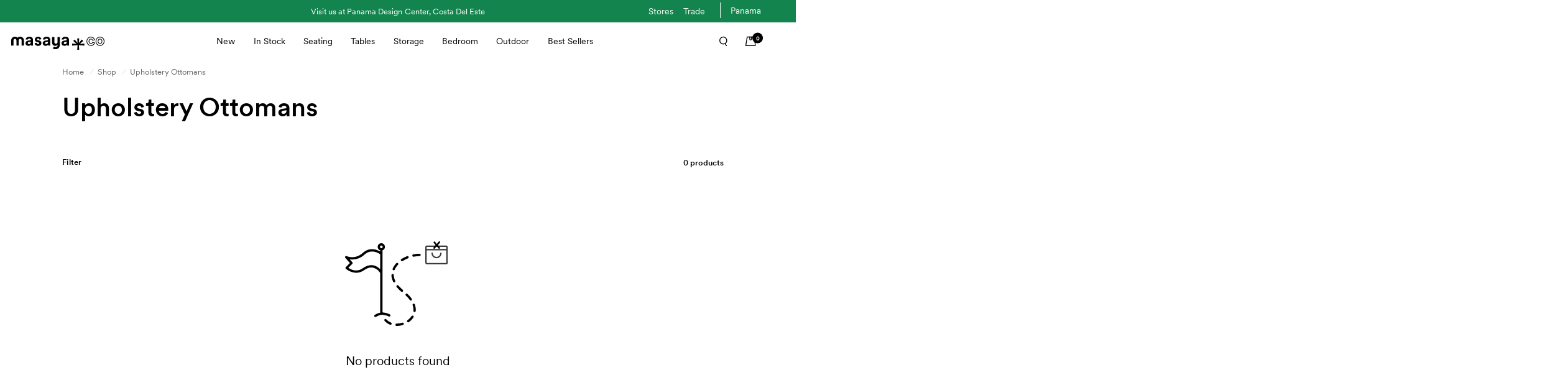

--- FILE ---
content_type: text/html; charset=utf-8
request_url: https://masayacompany.pa/collections/upholstery-ottomans
body_size: 41099
content:
<!doctype html>
<html class="no-js" lang="en">
<head>
<!-- Hreflang ================================================== -->
  <link rel="alternate" href="https://www.masayacompany.com/collections/upholstery-ottomans" hreflang="x-default" />
  <link rel="alternate" href="https://www.masayacompany.com/collections/upholstery-ottomans" hreflang="en-us" />    
  <link rel="alternate" href="https://masayacompany.cr/collections/upholstery-ottomans" hreflang="en-cr" />
  <link rel="alternate" href="https://masayacompany.com.ni/collections/upholstery-ottomans" hreflang="en-ni" />

<!-- Google Tag Manager - In gtm-head.liquid-->
<script>(function(w,d,s,l,i){w[l]=w[l]||[];w[l].push({'gtm.start':
new Date().getTime(),event:'gtm.js'});var f=d.getElementsByTagName(s)[0],
j=d.createElement(s),dl=l!='dataLayer'?'&l='+l:'';j.async=true;j.src=
'https://www.googletagmanager.com/gtm.js?id='+i+dl;f.parentNode.insertBefore(j,f);
})(window,document,'script','dataLayer','GTM-W6T896D');</script>
<!-- End Google Tag Manager -->


  <!-- Global site tag (gtag.js) - Google Ads: 866252023 -->
  <script async src="https://www.googletagmanager.com/gtag/js?id=AW-866252023"></script>
  <script>
    window.dataLayer = window.dataLayer || [];
    function gtag(){dataLayer.push(arguments);}
    gtag('js', new Date());

    gtag('config', 'AW-866252023');
  </script>
  
  <!-- google dynamic remarketing tag for theme.liquid -->

<script type="text/javascript">
  var google_tag_params = {
    ecomm_pagetype: 'category'
  };
</script>


<script>
  gtag('event', 'page_view', {'send_to': 'AW-866252023',
                              
  'ecomm_prodid':window.google_tag_params.ecomm_prodid,
                              'ecomm_pagetype': window.google_tag_params.ecomm_pagetype,
                              'ecomm_totalvalue':window.google_tag_params.ecomm_totalvalue
                             });
</script> 

   
  <!-- Start Google Tag Manager -->
<script>
    window.dataLayer = window.dataLayer || [];
    window.dataLayer.push({
        "platform": "shopify",
        "templateUsed": "collection"
    });

    


    window.dataLayer.push({
        visitorType: "Guest"
    });



    window.dataLayer.push({
        pageType: "category",
        collection: "Upholstery Ottomans",
        ecomm_pagetype: "category"
    });


</script>

<!-- Google Tag Manager -->
<script>(function(w,d,s,l,i){w[l]=w[l]||[];w[l].push({'gtm.start':
new Date().getTime(),event:'gtm.js'});var f=d.getElementsByTagName(s)[0],
j=d.createElement(s),dl=l!='dataLayer'?'&l='+l:'';j.async=true;j.src=
'https://www.googletagmanager.com/gtm.js?id='+i+dl;f.parentNode.insertBefore(j,f);
})(window,document,'script','dataLayer','GTM-W6T896D');</script>
<!-- End Google Tag Manager -->
  
	<meta charset="utf-8">
	<meta http-equiv="X-UA-Compatible" content="IE=edge,chrome=1">
	<meta name="viewport" content="width=device-width, initial-scale=1, maximum-scale=5, viewport-fit=cover">
	
	<meta name="theme-color" content="#13844d">
	<link rel="canonical" href="https://masayacompany.pa/collections/upholstery-ottomans">
	<link rel="preconnect" href="https://cdn.shopify.com" crossorigin>
	<link rel="preload" as="style" href="//masayacompany.pa/cdn/shop/t/27/assets/app.css?v=158040013824284890971760459398">

<link rel="preload" as="image" href="//masayacompany.pa/cdn/shop/collections/PalermoOttomanTeakSunbrella1_b99cb2f7-0cc7-4f37-a402-5945844e7d98_20x13_crop_center.jpg?v=1678491923" imagesrcset="//masayacompany.pa/cdn/shop/collections/PalermoOttomanTeakSunbrella1_b99cb2f7-0cc7-4f37-a402-5945844e7d98_375x250_crop_center.jpg?v=1678491923 375w,//masayacompany.pa/cdn/shop/collections/PalermoOttomanTeakSunbrella1_b99cb2f7-0cc7-4f37-a402-5945844e7d98_3000x2000_crop_center.jpg?v=1678491923 3000w" imagesizes="auto">


<link rel="preload" as="script" href="//masayacompany.pa/cdn/shop/t/27/assets/animations.min.js?v=75815849954749443751749150480">

<link rel="preload" as="script" href="//masayacompany.pa/cdn/shop/t/27/assets/vendor.min.js?v=92133930794353633551749150481">
<link rel="preload" as="script" href="//masayacompany.pa/cdn/shop/t/27/assets/app.min.js?v=182025144792912223781749150480">

<script>
window.lazySizesConfig = window.lazySizesConfig || {};
window.lazySizesConfig.expand = 150;
window.lazySizesConfig.loadMode = 1;
window.lazySizesConfig.loadHidden = false;
</script>


	<link rel="icon" type="image/png" href="//masayacompany.pa/cdn/shop/files/MasayaCo_Favicon2025_04.png?crop=center&height=32&v=1733000437&width=32">

	<title>
	
	Upholstery Ottomans
	</title>

	
<link rel="preconnect" href="https://fonts.shopifycdn.com" crossorigin>

<meta property="og:site_name" content="MasayaCo Panama">
<meta property="og:url" content="https://masayacompany.pa/collections/upholstery-ottomans">
<meta property="og:title" content="Upholstery Ottomans">
<meta property="og:type" content="product.group">
<meta property="og:description" content="MasayaCo is Panama&#39;s leading option for modern designed sustainable furniture. Every piece is meticulously handcrafted from FSC Certified Teak Wood grown in reforestation projects. Heirloom quality built to last. Handwoven lounge, accent and rocking chairs. Also Dining Room, Living Room, Bedroom, and outdoor furniture."><meta property="og:image" content="http://masayacompany.pa/cdn/shop/collections/PalermoOttomanTeakSunbrella1_b99cb2f7-0cc7-4f37-a402-5945844e7d98.jpg?v=1678491923">
  <meta property="og:image:secure_url" content="https://masayacompany.pa/cdn/shop/collections/PalermoOttomanTeakSunbrella1_b99cb2f7-0cc7-4f37-a402-5945844e7d98.jpg?v=1678491923">
  <meta property="og:image:width" content="3000">
  <meta property="og:image:height" content="2000"><meta name="twitter:card" content="summary_large_image">
<meta name="twitter:title" content="Upholstery Ottomans">
<meta name="twitter:description" content="MasayaCo is Panama&#39;s leading option for modern designed sustainable furniture. Every piece is meticulously handcrafted from FSC Certified Teak Wood grown in reforestation projects. Heirloom quality built to last. Handwoven lounge, accent and rocking chairs. Also Dining Room, Living Room, Bedroom, and outdoor furniture.">


	<link href="//masayacompany.pa/cdn/shop/t/27/assets/app.css?v=158040013824284890971760459398" rel="stylesheet" type="text/css" media="all" />

	<style data-shopify>
	Liquid error (snippets/head-variables line 61): font_face can only be used with a font drop
h1,h2,h3,h4,h5,h6,
	.h1,.h2,.h3,.h4,.h5,.h6,
	.logolink.text-logo,
	.customer-addresses .my-address .address-index {
		font-style: ;
		font-weight: ;
		font-family: ;
	}
	body,
	.body-font,
	.thb-product-detail .product-title {
		font-style: ;
		font-weight: ;
		font-family: ;
	}
	:root {
		--font-body-scale: 1.0;
		--font-heading-scale: 1.0;--bg-body: #ffffff;
			--bg-body-rgb: 255, 255, 255;
			--bg-color-side-panel-footer: #fafafa;--color-accent: #000000;
			--color-accent-rgb: 0, 0, 0;--color-accent2: #000000;--color-accent3: #eef3ee;--color-border: #eef3ee;--color-overlay-rgb: 0, 0, 0;--color-form-border: #eef3ee;--color-announcement-bar-text: #ffffff;--color-announcement-bar-bg: #13844d;--color-header-bg: #ffffff;
			--color-header-bg-rgb: 255, 255, 255;--color-header-text: #000000;
			--color-header-text-rgb: 0, 0, 0;--color-header-links: #000000;--color-header-links-hover: #555555;--color-header-icons: #000000;--solid-button-label: #ffffff;--outline-button-label: #111111;--color-price: #111111;--color-star: #70bf98;--section-spacing-mobile: 40px;--section-spacing-desktop: 35px;--button-border-radius: 5px;--color-badge-text: #000000;--color-badge-sold-out: #939393;--color-badge-sale: #70bf98;--badge-corner-radius: 0px;--color-footer-bar-bg: #f5f5f5;--color-footer-bar-text: #111111;--color-footer-text: #000000;
			--color-footer-text-rgb: 0, 0, 0;--color-footer-link: #000000;--color-footer-link-hover: #939393;--color-footer-border: #eef3ee;
			--color-footer-border-rgb: 238, 243, 238;--color-footer-bg: #ffffff;}
</style>


	<script>
		window.theme = window.theme || {};
		theme = {
			settings: {
				money_with_currency_format:"${{amount}}",
				cart_drawer:true},
			routes: {
				root_url: '/',
				cart_url: '/cart',
				cart_add_url: '/cart/add',
				search_url: '/search',
				cart_change_url: '/cart/change',
				cart_update_url: '/cart/update',
				predictive_search_url: '/search/suggest',
			},
			variantStrings: {
        addToCart: `Add to Cart`,
        soldOut: `Sold Out`,
        unavailable: `Unavailable`,
      }
		};
	</script>
	<script>window.performance && window.performance.mark && window.performance.mark('shopify.content_for_header.start');</script><meta id="shopify-digital-wallet" name="shopify-digital-wallet" content="/70863323416/digital_wallets/dialog">
<meta name="shopify-checkout-api-token" content="62eaf990555dec2f941959220da643e3">
<link rel="alternate" type="application/atom+xml" title="Feed" href="/collections/upholstery-ottomans.atom" />
<link rel="alternate" hreflang="x-default" href="https://masayacompany.pa/collections/upholstery-ottomans">
<link rel="alternate" hreflang="en-US" href="https://masayacompany.pa/en-us/collections/upholstery-ottomans">
<link rel="alternate" hreflang="en-PA" href="https://masayacompany.pa/collections/upholstery-ottomans">
<link rel="alternate" type="application/json+oembed" href="https://masayacompany.pa/collections/upholstery-ottomans.oembed">
<script async="async" src="/checkouts/internal/preloads.js?locale=en-PA"></script>
<link rel="preconnect" href="https://shop.app" crossorigin="anonymous">
<script async="async" src="https://shop.app/checkouts/internal/preloads.js?locale=en-PA&shop_id=70863323416" crossorigin="anonymous"></script>
<script id="apple-pay-shop-capabilities" type="application/json">{"shopId":70863323416,"countryCode":"US","currencyCode":"USD","merchantCapabilities":["supports3DS"],"merchantId":"gid:\/\/shopify\/Shop\/70863323416","merchantName":"MasayaCo Panama","requiredBillingContactFields":["postalAddress","email"],"requiredShippingContactFields":["postalAddress","email"],"shippingType":"shipping","supportedNetworks":["visa","masterCard","amex","discover","elo","jcb"],"total":{"type":"pending","label":"MasayaCo Panama","amount":"1.00"},"shopifyPaymentsEnabled":true,"supportsSubscriptions":true}</script>
<script id="shopify-features" type="application/json">{"accessToken":"62eaf990555dec2f941959220da643e3","betas":["rich-media-storefront-analytics"],"domain":"masayacompany.pa","predictiveSearch":true,"shopId":70863323416,"locale":"en"}</script>
<script>var Shopify = Shopify || {};
Shopify.shop = "masaya-company-panama.myshopify.com";
Shopify.locale = "en";
Shopify.currency = {"active":"USD","rate":"1.0"};
Shopify.country = "PA";
Shopify.theme = {"name":"theme-export-masayacompany-pa-masaya-working","id":177674682648,"schema_name":"Habitat","schema_version":"1.2.1","theme_store_id":null,"role":"main"};
Shopify.theme.handle = "null";
Shopify.theme.style = {"id":null,"handle":null};
Shopify.cdnHost = "masayacompany.pa/cdn";
Shopify.routes = Shopify.routes || {};
Shopify.routes.root = "/";</script>
<script type="module">!function(o){(o.Shopify=o.Shopify||{}).modules=!0}(window);</script>
<script>!function(o){function n(){var o=[];function n(){o.push(Array.prototype.slice.apply(arguments))}return n.q=o,n}var t=o.Shopify=o.Shopify||{};t.loadFeatures=n(),t.autoloadFeatures=n()}(window);</script>
<script>
  window.ShopifyPay = window.ShopifyPay || {};
  window.ShopifyPay.apiHost = "shop.app\/pay";
  window.ShopifyPay.redirectState = null;
</script>
<script id="shop-js-analytics" type="application/json">{"pageType":"collection"}</script>
<script defer="defer" async type="module" src="//masayacompany.pa/cdn/shopifycloud/shop-js/modules/v2/client.init-shop-cart-sync_C5BV16lS.en.esm.js"></script>
<script defer="defer" async type="module" src="//masayacompany.pa/cdn/shopifycloud/shop-js/modules/v2/chunk.common_CygWptCX.esm.js"></script>
<script type="module">
  await import("//masayacompany.pa/cdn/shopifycloud/shop-js/modules/v2/client.init-shop-cart-sync_C5BV16lS.en.esm.js");
await import("//masayacompany.pa/cdn/shopifycloud/shop-js/modules/v2/chunk.common_CygWptCX.esm.js");

  window.Shopify.SignInWithShop?.initShopCartSync?.({"fedCMEnabled":true,"windoidEnabled":true});

</script>
<script>
  window.Shopify = window.Shopify || {};
  if (!window.Shopify.featureAssets) window.Shopify.featureAssets = {};
  window.Shopify.featureAssets['shop-js'] = {"shop-cart-sync":["modules/v2/client.shop-cart-sync_ZFArdW7E.en.esm.js","modules/v2/chunk.common_CygWptCX.esm.js"],"init-fed-cm":["modules/v2/client.init-fed-cm_CmiC4vf6.en.esm.js","modules/v2/chunk.common_CygWptCX.esm.js"],"shop-button":["modules/v2/client.shop-button_tlx5R9nI.en.esm.js","modules/v2/chunk.common_CygWptCX.esm.js"],"shop-cash-offers":["modules/v2/client.shop-cash-offers_DOA2yAJr.en.esm.js","modules/v2/chunk.common_CygWptCX.esm.js","modules/v2/chunk.modal_D71HUcav.esm.js"],"init-windoid":["modules/v2/client.init-windoid_sURxWdc1.en.esm.js","modules/v2/chunk.common_CygWptCX.esm.js"],"shop-toast-manager":["modules/v2/client.shop-toast-manager_ClPi3nE9.en.esm.js","modules/v2/chunk.common_CygWptCX.esm.js"],"init-shop-email-lookup-coordinator":["modules/v2/client.init-shop-email-lookup-coordinator_B8hsDcYM.en.esm.js","modules/v2/chunk.common_CygWptCX.esm.js"],"init-shop-cart-sync":["modules/v2/client.init-shop-cart-sync_C5BV16lS.en.esm.js","modules/v2/chunk.common_CygWptCX.esm.js"],"avatar":["modules/v2/client.avatar_BTnouDA3.en.esm.js"],"pay-button":["modules/v2/client.pay-button_FdsNuTd3.en.esm.js","modules/v2/chunk.common_CygWptCX.esm.js"],"init-customer-accounts":["modules/v2/client.init-customer-accounts_DxDtT_ad.en.esm.js","modules/v2/client.shop-login-button_C5VAVYt1.en.esm.js","modules/v2/chunk.common_CygWptCX.esm.js","modules/v2/chunk.modal_D71HUcav.esm.js"],"init-shop-for-new-customer-accounts":["modules/v2/client.init-shop-for-new-customer-accounts_ChsxoAhi.en.esm.js","modules/v2/client.shop-login-button_C5VAVYt1.en.esm.js","modules/v2/chunk.common_CygWptCX.esm.js","modules/v2/chunk.modal_D71HUcav.esm.js"],"shop-login-button":["modules/v2/client.shop-login-button_C5VAVYt1.en.esm.js","modules/v2/chunk.common_CygWptCX.esm.js","modules/v2/chunk.modal_D71HUcav.esm.js"],"init-customer-accounts-sign-up":["modules/v2/client.init-customer-accounts-sign-up_CPSyQ0Tj.en.esm.js","modules/v2/client.shop-login-button_C5VAVYt1.en.esm.js","modules/v2/chunk.common_CygWptCX.esm.js","modules/v2/chunk.modal_D71HUcav.esm.js"],"shop-follow-button":["modules/v2/client.shop-follow-button_Cva4Ekp9.en.esm.js","modules/v2/chunk.common_CygWptCX.esm.js","modules/v2/chunk.modal_D71HUcav.esm.js"],"checkout-modal":["modules/v2/client.checkout-modal_BPM8l0SH.en.esm.js","modules/v2/chunk.common_CygWptCX.esm.js","modules/v2/chunk.modal_D71HUcav.esm.js"],"lead-capture":["modules/v2/client.lead-capture_Bi8yE_yS.en.esm.js","modules/v2/chunk.common_CygWptCX.esm.js","modules/v2/chunk.modal_D71HUcav.esm.js"],"shop-login":["modules/v2/client.shop-login_D6lNrXab.en.esm.js","modules/v2/chunk.common_CygWptCX.esm.js","modules/v2/chunk.modal_D71HUcav.esm.js"],"payment-terms":["modules/v2/client.payment-terms_CZxnsJam.en.esm.js","modules/v2/chunk.common_CygWptCX.esm.js","modules/v2/chunk.modal_D71HUcav.esm.js"]};
</script>
<script>(function() {
  var isLoaded = false;
  function asyncLoad() {
    if (isLoaded) return;
    isLoaded = true;
    var urls = ["https:\/\/design-packs.herokuapp.com\/design_packs_file.js?shop=masaya-company-panama.myshopify.com","https:\/\/cdn.nfcube.com\/instafeed-7624cf4c84b1b44fad8fef941e35cd1b.js?shop=masaya-company-panama.myshopify.com"];
    for (var i = 0; i < urls.length; i++) {
      var s = document.createElement('script');
      s.type = 'text/javascript';
      s.async = true;
      s.src = urls[i];
      var x = document.getElementsByTagName('script')[0];
      x.parentNode.insertBefore(s, x);
    }
  };
  if(window.attachEvent) {
    window.attachEvent('onload', asyncLoad);
  } else {
    window.addEventListener('load', asyncLoad, false);
  }
})();</script>
<script id="__st">var __st={"a":70863323416,"offset":-18000,"reqid":"240701b4-a531-4853-b4d9-fc8fa0e672d2-1768641608","pageurl":"masayacompany.pa\/collections\/upholstery-ottomans","u":"9d9304e2f4e3","p":"collection","rtyp":"collection","rid":434741281048};</script>
<script>window.ShopifyPaypalV4VisibilityTracking = true;</script>
<script id="captcha-bootstrap">!function(){'use strict';const t='contact',e='account',n='new_comment',o=[[t,t],['blogs',n],['comments',n],[t,'customer']],c=[[e,'customer_login'],[e,'guest_login'],[e,'recover_customer_password'],[e,'create_customer']],r=t=>t.map((([t,e])=>`form[action*='/${t}']:not([data-nocaptcha='true']) input[name='form_type'][value='${e}']`)).join(','),a=t=>()=>t?[...document.querySelectorAll(t)].map((t=>t.form)):[];function s(){const t=[...o],e=r(t);return a(e)}const i='password',u='form_key',d=['recaptcha-v3-token','g-recaptcha-response','h-captcha-response',i],f=()=>{try{return window.sessionStorage}catch{return}},m='__shopify_v',_=t=>t.elements[u];function p(t,e,n=!1){try{const o=window.sessionStorage,c=JSON.parse(o.getItem(e)),{data:r}=function(t){const{data:e,action:n}=t;return t[m]||n?{data:e,action:n}:{data:t,action:n}}(c);for(const[e,n]of Object.entries(r))t.elements[e]&&(t.elements[e].value=n);n&&o.removeItem(e)}catch(o){console.error('form repopulation failed',{error:o})}}const l='form_type',E='cptcha';function T(t){t.dataset[E]=!0}const w=window,h=w.document,L='Shopify',v='ce_forms',y='captcha';let A=!1;((t,e)=>{const n=(g='f06e6c50-85a8-45c8-87d0-21a2b65856fe',I='https://cdn.shopify.com/shopifycloud/storefront-forms-hcaptcha/ce_storefront_forms_captcha_hcaptcha.v1.5.2.iife.js',D={infoText:'Protected by hCaptcha',privacyText:'Privacy',termsText:'Terms'},(t,e,n)=>{const o=w[L][v],c=o.bindForm;if(c)return c(t,g,e,D).then(n);var r;o.q.push([[t,g,e,D],n]),r=I,A||(h.body.append(Object.assign(h.createElement('script'),{id:'captcha-provider',async:!0,src:r})),A=!0)});var g,I,D;w[L]=w[L]||{},w[L][v]=w[L][v]||{},w[L][v].q=[],w[L][y]=w[L][y]||{},w[L][y].protect=function(t,e){n(t,void 0,e),T(t)},Object.freeze(w[L][y]),function(t,e,n,w,h,L){const[v,y,A,g]=function(t,e,n){const i=e?o:[],u=t?c:[],d=[...i,...u],f=r(d),m=r(i),_=r(d.filter((([t,e])=>n.includes(e))));return[a(f),a(m),a(_),s()]}(w,h,L),I=t=>{const e=t.target;return e instanceof HTMLFormElement?e:e&&e.form},D=t=>v().includes(t);t.addEventListener('submit',(t=>{const e=I(t);if(!e)return;const n=D(e)&&!e.dataset.hcaptchaBound&&!e.dataset.recaptchaBound,o=_(e),c=g().includes(e)&&(!o||!o.value);(n||c)&&t.preventDefault(),c&&!n&&(function(t){try{if(!f())return;!function(t){const e=f();if(!e)return;const n=_(t);if(!n)return;const o=n.value;o&&e.removeItem(o)}(t);const e=Array.from(Array(32),(()=>Math.random().toString(36)[2])).join('');!function(t,e){_(t)||t.append(Object.assign(document.createElement('input'),{type:'hidden',name:u})),t.elements[u].value=e}(t,e),function(t,e){const n=f();if(!n)return;const o=[...t.querySelectorAll(`input[type='${i}']`)].map((({name:t})=>t)),c=[...d,...o],r={};for(const[a,s]of new FormData(t).entries())c.includes(a)||(r[a]=s);n.setItem(e,JSON.stringify({[m]:1,action:t.action,data:r}))}(t,e)}catch(e){console.error('failed to persist form',e)}}(e),e.submit())}));const S=(t,e)=>{t&&!t.dataset[E]&&(n(t,e.some((e=>e===t))),T(t))};for(const o of['focusin','change'])t.addEventListener(o,(t=>{const e=I(t);D(e)&&S(e,y())}));const B=e.get('form_key'),M=e.get(l),P=B&&M;t.addEventListener('DOMContentLoaded',(()=>{const t=y();if(P)for(const e of t)e.elements[l].value===M&&p(e,B);[...new Set([...A(),...v().filter((t=>'true'===t.dataset.shopifyCaptcha))])].forEach((e=>S(e,t)))}))}(h,new URLSearchParams(w.location.search),n,t,e,['guest_login'])})(!0,!0)}();</script>
<script integrity="sha256-4kQ18oKyAcykRKYeNunJcIwy7WH5gtpwJnB7kiuLZ1E=" data-source-attribution="shopify.loadfeatures" defer="defer" src="//masayacompany.pa/cdn/shopifycloud/storefront/assets/storefront/load_feature-a0a9edcb.js" crossorigin="anonymous"></script>
<script crossorigin="anonymous" defer="defer" src="//masayacompany.pa/cdn/shopifycloud/storefront/assets/shopify_pay/storefront-65b4c6d7.js?v=20250812"></script>
<script data-source-attribution="shopify.dynamic_checkout.dynamic.init">var Shopify=Shopify||{};Shopify.PaymentButton=Shopify.PaymentButton||{isStorefrontPortableWallets:!0,init:function(){window.Shopify.PaymentButton.init=function(){};var t=document.createElement("script");t.src="https://masayacompany.pa/cdn/shopifycloud/portable-wallets/latest/portable-wallets.en.js",t.type="module",document.head.appendChild(t)}};
</script>
<script data-source-attribution="shopify.dynamic_checkout.buyer_consent">
  function portableWalletsHideBuyerConsent(e){var t=document.getElementById("shopify-buyer-consent"),n=document.getElementById("shopify-subscription-policy-button");t&&n&&(t.classList.add("hidden"),t.setAttribute("aria-hidden","true"),n.removeEventListener("click",e))}function portableWalletsShowBuyerConsent(e){var t=document.getElementById("shopify-buyer-consent"),n=document.getElementById("shopify-subscription-policy-button");t&&n&&(t.classList.remove("hidden"),t.removeAttribute("aria-hidden"),n.addEventListener("click",e))}window.Shopify?.PaymentButton&&(window.Shopify.PaymentButton.hideBuyerConsent=portableWalletsHideBuyerConsent,window.Shopify.PaymentButton.showBuyerConsent=portableWalletsShowBuyerConsent);
</script>
<script data-source-attribution="shopify.dynamic_checkout.cart.bootstrap">document.addEventListener("DOMContentLoaded",(function(){function t(){return document.querySelector("shopify-accelerated-checkout-cart, shopify-accelerated-checkout")}if(t())Shopify.PaymentButton.init();else{new MutationObserver((function(e,n){t()&&(Shopify.PaymentButton.init(),n.disconnect())})).observe(document.body,{childList:!0,subtree:!0})}}));
</script>
<link id="shopify-accelerated-checkout-styles" rel="stylesheet" media="screen" href="https://masayacompany.pa/cdn/shopifycloud/portable-wallets/latest/accelerated-checkout-backwards-compat.css" crossorigin="anonymous">
<style id="shopify-accelerated-checkout-cart">
        #shopify-buyer-consent {
  margin-top: 1em;
  display: inline-block;
  width: 100%;
}

#shopify-buyer-consent.hidden {
  display: none;
}

#shopify-subscription-policy-button {
  background: none;
  border: none;
  padding: 0;
  text-decoration: underline;
  font-size: inherit;
  cursor: pointer;
}

#shopify-subscription-policy-button::before {
  box-shadow: none;
}

      </style>

<script>window.performance && window.performance.mark && window.performance.mark('shopify.content_for_header.end');</script> <!-- Header hook for plugins -->

	<script>document.documentElement.className = document.documentElement.className.replace('no-js', 'js');</script>
	<link rel="preload" href="//masayacompany.pa/cdn/shop/t/27/assets/design-pack-styles.css?v=173712910775263944171749152674" as="style">
	<link href="//masayacompany.pa/cdn/shop/t/27/assets/design-pack-styles.css?v=173712910775263944171749152674" rel="stylesheet" type="text/css" media="all" /> 

	<script>var loox_global_hash = '1676997231682';</script><script>var loox_pop_active = true;var loox_pop_display = {"home_page":false,"product_page":false,"cart_page":false,"other_pages":false};</script><style>.loox-reviews-default { max-width: 1200px; margin: 0 auto; }.loox-rating .loox-icon { color:#000000; }</style><script>var loox_rating_icons_enabled = true;</script>

    <link rel="preload" href="//masayacompany.pa/cdn/shop/t/27/assets/design-pack-custom-css.css?v=142642180396759536851749152687" as="style">
    <link href="//masayacompany.pa/cdn/shop/t/27/assets/design-pack-custom-css.css?v=142642180396759536851749152687" rel="stylesheet" type="text/css" media="all" />  

  
  <script id="pixel-chaty" async="true" src="https://cdn.chaty.app/pixel.js?id=sRKuu0co"></script>

  
  <script 
  src="https://widgets.leadconnectorhq.com/loader.js"  
  data-resources-url="https://widgets.leadconnectorhq.com/chat-widget/loader.js" 
 data-widget-id="6710328b50c7d2527b0be5d7"  > 
 </script>

  
<!-- BEGIN app block: shopify://apps/klaviyo-email-marketing-sms/blocks/klaviyo-onsite-embed/2632fe16-c075-4321-a88b-50b567f42507 -->












  <script async src="https://static.klaviyo.com/onsite/js/Tik3Ux/klaviyo.js?company_id=Tik3Ux"></script>
  <script>!function(){if(!window.klaviyo){window._klOnsite=window._klOnsite||[];try{window.klaviyo=new Proxy({},{get:function(n,i){return"push"===i?function(){var n;(n=window._klOnsite).push.apply(n,arguments)}:function(){for(var n=arguments.length,o=new Array(n),w=0;w<n;w++)o[w]=arguments[w];var t="function"==typeof o[o.length-1]?o.pop():void 0,e=new Promise((function(n){window._klOnsite.push([i].concat(o,[function(i){t&&t(i),n(i)}]))}));return e}}})}catch(n){window.klaviyo=window.klaviyo||[],window.klaviyo.push=function(){var n;(n=window._klOnsite).push.apply(n,arguments)}}}}();</script>

  




  <script>
    window.klaviyoReviewsProductDesignMode = false
  </script>







<!-- END app block --><link href="https://monorail-edge.shopifysvc.com" rel="dns-prefetch">
<script>(function(){if ("sendBeacon" in navigator && "performance" in window) {try {var session_token_from_headers = performance.getEntriesByType('navigation')[0].serverTiming.find(x => x.name == '_s').description;} catch {var session_token_from_headers = undefined;}var session_cookie_matches = document.cookie.match(/_shopify_s=([^;]*)/);var session_token_from_cookie = session_cookie_matches && session_cookie_matches.length === 2 ? session_cookie_matches[1] : "";var session_token = session_token_from_headers || session_token_from_cookie || "";function handle_abandonment_event(e) {var entries = performance.getEntries().filter(function(entry) {return /monorail-edge.shopifysvc.com/.test(entry.name);});if (!window.abandonment_tracked && entries.length === 0) {window.abandonment_tracked = true;var currentMs = Date.now();var navigation_start = performance.timing.navigationStart;var payload = {shop_id: 70863323416,url: window.location.href,navigation_start,duration: currentMs - navigation_start,session_token,page_type: "collection"};window.navigator.sendBeacon("https://monorail-edge.shopifysvc.com/v1/produce", JSON.stringify({schema_id: "online_store_buyer_site_abandonment/1.1",payload: payload,metadata: {event_created_at_ms: currentMs,event_sent_at_ms: currentMs}}));}}window.addEventListener('pagehide', handle_abandonment_event);}}());</script>
<script id="web-pixels-manager-setup">(function e(e,d,r,n,o){if(void 0===o&&(o={}),!Boolean(null===(a=null===(i=window.Shopify)||void 0===i?void 0:i.analytics)||void 0===a?void 0:a.replayQueue)){var i,a;window.Shopify=window.Shopify||{};var t=window.Shopify;t.analytics=t.analytics||{};var s=t.analytics;s.replayQueue=[],s.publish=function(e,d,r){return s.replayQueue.push([e,d,r]),!0};try{self.performance.mark("wpm:start")}catch(e){}var l=function(){var e={modern:/Edge?\/(1{2}[4-9]|1[2-9]\d|[2-9]\d{2}|\d{4,})\.\d+(\.\d+|)|Firefox\/(1{2}[4-9]|1[2-9]\d|[2-9]\d{2}|\d{4,})\.\d+(\.\d+|)|Chrom(ium|e)\/(9{2}|\d{3,})\.\d+(\.\d+|)|(Maci|X1{2}).+ Version\/(15\.\d+|(1[6-9]|[2-9]\d|\d{3,})\.\d+)([,.]\d+|)( \(\w+\)|)( Mobile\/\w+|) Safari\/|Chrome.+OPR\/(9{2}|\d{3,})\.\d+\.\d+|(CPU[ +]OS|iPhone[ +]OS|CPU[ +]iPhone|CPU IPhone OS|CPU iPad OS)[ +]+(15[._]\d+|(1[6-9]|[2-9]\d|\d{3,})[._]\d+)([._]\d+|)|Android:?[ /-](13[3-9]|1[4-9]\d|[2-9]\d{2}|\d{4,})(\.\d+|)(\.\d+|)|Android.+Firefox\/(13[5-9]|1[4-9]\d|[2-9]\d{2}|\d{4,})\.\d+(\.\d+|)|Android.+Chrom(ium|e)\/(13[3-9]|1[4-9]\d|[2-9]\d{2}|\d{4,})\.\d+(\.\d+|)|SamsungBrowser\/([2-9]\d|\d{3,})\.\d+/,legacy:/Edge?\/(1[6-9]|[2-9]\d|\d{3,})\.\d+(\.\d+|)|Firefox\/(5[4-9]|[6-9]\d|\d{3,})\.\d+(\.\d+|)|Chrom(ium|e)\/(5[1-9]|[6-9]\d|\d{3,})\.\d+(\.\d+|)([\d.]+$|.*Safari\/(?![\d.]+ Edge\/[\d.]+$))|(Maci|X1{2}).+ Version\/(10\.\d+|(1[1-9]|[2-9]\d|\d{3,})\.\d+)([,.]\d+|)( \(\w+\)|)( Mobile\/\w+|) Safari\/|Chrome.+OPR\/(3[89]|[4-9]\d|\d{3,})\.\d+\.\d+|(CPU[ +]OS|iPhone[ +]OS|CPU[ +]iPhone|CPU IPhone OS|CPU iPad OS)[ +]+(10[._]\d+|(1[1-9]|[2-9]\d|\d{3,})[._]\d+)([._]\d+|)|Android:?[ /-](13[3-9]|1[4-9]\d|[2-9]\d{2}|\d{4,})(\.\d+|)(\.\d+|)|Mobile Safari.+OPR\/([89]\d|\d{3,})\.\d+\.\d+|Android.+Firefox\/(13[5-9]|1[4-9]\d|[2-9]\d{2}|\d{4,})\.\d+(\.\d+|)|Android.+Chrom(ium|e)\/(13[3-9]|1[4-9]\d|[2-9]\d{2}|\d{4,})\.\d+(\.\d+|)|Android.+(UC? ?Browser|UCWEB|U3)[ /]?(15\.([5-9]|\d{2,})|(1[6-9]|[2-9]\d|\d{3,})\.\d+)\.\d+|SamsungBrowser\/(5\.\d+|([6-9]|\d{2,})\.\d+)|Android.+MQ{2}Browser\/(14(\.(9|\d{2,})|)|(1[5-9]|[2-9]\d|\d{3,})(\.\d+|))(\.\d+|)|K[Aa][Ii]OS\/(3\.\d+|([4-9]|\d{2,})\.\d+)(\.\d+|)/},d=e.modern,r=e.legacy,n=navigator.userAgent;return n.match(d)?"modern":n.match(r)?"legacy":"unknown"}(),u="modern"===l?"modern":"legacy",c=(null!=n?n:{modern:"",legacy:""})[u],f=function(e){return[e.baseUrl,"/wpm","/b",e.hashVersion,"modern"===e.buildTarget?"m":"l",".js"].join("")}({baseUrl:d,hashVersion:r,buildTarget:u}),m=function(e){var d=e.version,r=e.bundleTarget,n=e.surface,o=e.pageUrl,i=e.monorailEndpoint;return{emit:function(e){var a=e.status,t=e.errorMsg,s=(new Date).getTime(),l=JSON.stringify({metadata:{event_sent_at_ms:s},events:[{schema_id:"web_pixels_manager_load/3.1",payload:{version:d,bundle_target:r,page_url:o,status:a,surface:n,error_msg:t},metadata:{event_created_at_ms:s}}]});if(!i)return console&&console.warn&&console.warn("[Web Pixels Manager] No Monorail endpoint provided, skipping logging."),!1;try{return self.navigator.sendBeacon.bind(self.navigator)(i,l)}catch(e){}var u=new XMLHttpRequest;try{return u.open("POST",i,!0),u.setRequestHeader("Content-Type","text/plain"),u.send(l),!0}catch(e){return console&&console.warn&&console.warn("[Web Pixels Manager] Got an unhandled error while logging to Monorail."),!1}}}}({version:r,bundleTarget:l,surface:e.surface,pageUrl:self.location.href,monorailEndpoint:e.monorailEndpoint});try{o.browserTarget=l,function(e){var d=e.src,r=e.async,n=void 0===r||r,o=e.onload,i=e.onerror,a=e.sri,t=e.scriptDataAttributes,s=void 0===t?{}:t,l=document.createElement("script"),u=document.querySelector("head"),c=document.querySelector("body");if(l.async=n,l.src=d,a&&(l.integrity=a,l.crossOrigin="anonymous"),s)for(var f in s)if(Object.prototype.hasOwnProperty.call(s,f))try{l.dataset[f]=s[f]}catch(e){}if(o&&l.addEventListener("load",o),i&&l.addEventListener("error",i),u)u.appendChild(l);else{if(!c)throw new Error("Did not find a head or body element to append the script");c.appendChild(l)}}({src:f,async:!0,onload:function(){if(!function(){var e,d;return Boolean(null===(d=null===(e=window.Shopify)||void 0===e?void 0:e.analytics)||void 0===d?void 0:d.initialized)}()){var d=window.webPixelsManager.init(e)||void 0;if(d){var r=window.Shopify.analytics;r.replayQueue.forEach((function(e){var r=e[0],n=e[1],o=e[2];d.publishCustomEvent(r,n,o)})),r.replayQueue=[],r.publish=d.publishCustomEvent,r.visitor=d.visitor,r.initialized=!0}}},onerror:function(){return m.emit({status:"failed",errorMsg:"".concat(f," has failed to load")})},sri:function(e){var d=/^sha384-[A-Za-z0-9+/=]+$/;return"string"==typeof e&&d.test(e)}(c)?c:"",scriptDataAttributes:o}),m.emit({status:"loading"})}catch(e){m.emit({status:"failed",errorMsg:(null==e?void 0:e.message)||"Unknown error"})}}})({shopId: 70863323416,storefrontBaseUrl: "https://masayacompany.pa",extensionsBaseUrl: "https://extensions.shopifycdn.com/cdn/shopifycloud/web-pixels-manager",monorailEndpoint: "https://monorail-edge.shopifysvc.com/unstable/produce_batch",surface: "storefront-renderer",enabledBetaFlags: ["2dca8a86"],webPixelsConfigList: [{"id":"2162098456","configuration":"{\"accountID\":\"Tik3Ux\",\"webPixelConfig\":\"eyJlbmFibGVBZGRlZFRvQ2FydEV2ZW50cyI6IHRydWV9\"}","eventPayloadVersion":"v1","runtimeContext":"STRICT","scriptVersion":"524f6c1ee37bacdca7657a665bdca589","type":"APP","apiClientId":123074,"privacyPurposes":["ANALYTICS","MARKETING"],"dataSharingAdjustments":{"protectedCustomerApprovalScopes":["read_customer_address","read_customer_email","read_customer_name","read_customer_personal_data","read_customer_phone"]}},{"id":"1970340120","configuration":"{\"pixelCode\":\"D3RUQR3C77U413QP6S60\"}","eventPayloadVersion":"v1","runtimeContext":"STRICT","scriptVersion":"22e92c2ad45662f435e4801458fb78cc","type":"APP","apiClientId":4383523,"privacyPurposes":["ANALYTICS","MARKETING","SALE_OF_DATA"],"dataSharingAdjustments":{"protectedCustomerApprovalScopes":["read_customer_address","read_customer_email","read_customer_name","read_customer_personal_data","read_customer_phone"]}},{"id":"1896251672","configuration":"{\"config\":\"{\\\"google_tag_ids\\\":[\\\"AW-866252023\\\"],\\\"target_country\\\":\\\"ZZ\\\",\\\"gtag_events\\\":[{\\\"type\\\":\\\"search\\\",\\\"action_label\\\":\\\"AW-11229946406\\\/zg46CNTq_KQbEKbE7eop\\\"},{\\\"type\\\":\\\"begin_checkout\\\",\\\"action_label\\\":\\\"AW-11229946406\\\/aiX8CPio8aQbEKbE7eop\\\"},{\\\"type\\\":\\\"view_item\\\",\\\"action_label\\\":\\\"AW-11229946406\\\/Ohn2CIGp8aQbEKbE7eop\\\"},{\\\"type\\\":\\\"purchase\\\",\\\"action_label\\\":\\\"AW-11229946406\\\/LNfcCM62lKkaEKbE7eop\\\"},{\\\"type\\\":\\\"page_view\\\",\\\"action_label\\\":\\\"AW-11229946406\\\/B2sHCP6o8aQbEKbE7eop\\\"},{\\\"type\\\":\\\"add_payment_info\\\",\\\"action_label\\\":\\\"AW-11229946406\\\/FW5vCNfq_KQbEKbE7eop\\\"},{\\\"type\\\":\\\"add_to_cart\\\",\\\"action_label\\\":\\\"AW-11229946406\\\/y1p6CPuo8aQbEKbE7eop\\\"}],\\\"enable_monitoring_mode\\\":false}\"}","eventPayloadVersion":"v1","runtimeContext":"OPEN","scriptVersion":"b2a88bafab3e21179ed38636efcd8a93","type":"APP","apiClientId":1780363,"privacyPurposes":[],"dataSharingAdjustments":{"protectedCustomerApprovalScopes":["read_customer_address","read_customer_email","read_customer_name","read_customer_personal_data","read_customer_phone"]}},{"id":"324075800","configuration":"{\"pixel_id\":\"3366349383625681\",\"pixel_type\":\"facebook_pixel\",\"metaapp_system_user_token\":\"-\"}","eventPayloadVersion":"v1","runtimeContext":"OPEN","scriptVersion":"ca16bc87fe92b6042fbaa3acc2fbdaa6","type":"APP","apiClientId":2329312,"privacyPurposes":["ANALYTICS","MARKETING","SALE_OF_DATA"],"dataSharingAdjustments":{"protectedCustomerApprovalScopes":["read_customer_address","read_customer_email","read_customer_name","read_customer_personal_data","read_customer_phone"]}},{"id":"shopify-app-pixel","configuration":"{}","eventPayloadVersion":"v1","runtimeContext":"STRICT","scriptVersion":"0450","apiClientId":"shopify-pixel","type":"APP","privacyPurposes":["ANALYTICS","MARKETING"]},{"id":"shopify-custom-pixel","eventPayloadVersion":"v1","runtimeContext":"LAX","scriptVersion":"0450","apiClientId":"shopify-pixel","type":"CUSTOM","privacyPurposes":["ANALYTICS","MARKETING"]}],isMerchantRequest: false,initData: {"shop":{"name":"MasayaCo Panama","paymentSettings":{"currencyCode":"USD"},"myshopifyDomain":"masaya-company-panama.myshopify.com","countryCode":"US","storefrontUrl":"https:\/\/masayacompany.pa"},"customer":null,"cart":null,"checkout":null,"productVariants":[],"purchasingCompany":null},},"https://masayacompany.pa/cdn","fcfee988w5aeb613cpc8e4bc33m6693e112",{"modern":"","legacy":""},{"shopId":"70863323416","storefrontBaseUrl":"https:\/\/masayacompany.pa","extensionBaseUrl":"https:\/\/extensions.shopifycdn.com\/cdn\/shopifycloud\/web-pixels-manager","surface":"storefront-renderer","enabledBetaFlags":"[\"2dca8a86\"]","isMerchantRequest":"false","hashVersion":"fcfee988w5aeb613cpc8e4bc33m6693e112","publish":"custom","events":"[[\"page_viewed\",{}],[\"collection_viewed\",{\"collection\":{\"id\":\"434741281048\",\"title\":\"Upholstery Ottomans\",\"productVariants\":[]}}]]"});</script><script>
  window.ShopifyAnalytics = window.ShopifyAnalytics || {};
  window.ShopifyAnalytics.meta = window.ShopifyAnalytics.meta || {};
  window.ShopifyAnalytics.meta.currency = 'USD';
  var meta = {"products":[],"page":{"pageType":"collection","resourceType":"collection","resourceId":434741281048,"requestId":"240701b4-a531-4853-b4d9-fc8fa0e672d2-1768641608"}};
  for (var attr in meta) {
    window.ShopifyAnalytics.meta[attr] = meta[attr];
  }
</script>
<script class="analytics">
  (function () {
    var customDocumentWrite = function(content) {
      var jquery = null;

      if (window.jQuery) {
        jquery = window.jQuery;
      } else if (window.Checkout && window.Checkout.$) {
        jquery = window.Checkout.$;
      }

      if (jquery) {
        jquery('body').append(content);
      }
    };

    var hasLoggedConversion = function(token) {
      if (token) {
        return document.cookie.indexOf('loggedConversion=' + token) !== -1;
      }
      return false;
    }

    var setCookieIfConversion = function(token) {
      if (token) {
        var twoMonthsFromNow = new Date(Date.now());
        twoMonthsFromNow.setMonth(twoMonthsFromNow.getMonth() + 2);

        document.cookie = 'loggedConversion=' + token + '; expires=' + twoMonthsFromNow;
      }
    }

    var trekkie = window.ShopifyAnalytics.lib = window.trekkie = window.trekkie || [];
    if (trekkie.integrations) {
      return;
    }
    trekkie.methods = [
      'identify',
      'page',
      'ready',
      'track',
      'trackForm',
      'trackLink'
    ];
    trekkie.factory = function(method) {
      return function() {
        var args = Array.prototype.slice.call(arguments);
        args.unshift(method);
        trekkie.push(args);
        return trekkie;
      };
    };
    for (var i = 0; i < trekkie.methods.length; i++) {
      var key = trekkie.methods[i];
      trekkie[key] = trekkie.factory(key);
    }
    trekkie.load = function(config) {
      trekkie.config = config || {};
      trekkie.config.initialDocumentCookie = document.cookie;
      var first = document.getElementsByTagName('script')[0];
      var script = document.createElement('script');
      script.type = 'text/javascript';
      script.onerror = function(e) {
        var scriptFallback = document.createElement('script');
        scriptFallback.type = 'text/javascript';
        scriptFallback.onerror = function(error) {
                var Monorail = {
      produce: function produce(monorailDomain, schemaId, payload) {
        var currentMs = new Date().getTime();
        var event = {
          schema_id: schemaId,
          payload: payload,
          metadata: {
            event_created_at_ms: currentMs,
            event_sent_at_ms: currentMs
          }
        };
        return Monorail.sendRequest("https://" + monorailDomain + "/v1/produce", JSON.stringify(event));
      },
      sendRequest: function sendRequest(endpointUrl, payload) {
        // Try the sendBeacon API
        if (window && window.navigator && typeof window.navigator.sendBeacon === 'function' && typeof window.Blob === 'function' && !Monorail.isIos12()) {
          var blobData = new window.Blob([payload], {
            type: 'text/plain'
          });

          if (window.navigator.sendBeacon(endpointUrl, blobData)) {
            return true;
          } // sendBeacon was not successful

        } // XHR beacon

        var xhr = new XMLHttpRequest();

        try {
          xhr.open('POST', endpointUrl);
          xhr.setRequestHeader('Content-Type', 'text/plain');
          xhr.send(payload);
        } catch (e) {
          console.log(e);
        }

        return false;
      },
      isIos12: function isIos12() {
        return window.navigator.userAgent.lastIndexOf('iPhone; CPU iPhone OS 12_') !== -1 || window.navigator.userAgent.lastIndexOf('iPad; CPU OS 12_') !== -1;
      }
    };
    Monorail.produce('monorail-edge.shopifysvc.com',
      'trekkie_storefront_load_errors/1.1',
      {shop_id: 70863323416,
      theme_id: 177674682648,
      app_name: "storefront",
      context_url: window.location.href,
      source_url: "//masayacompany.pa/cdn/s/trekkie.storefront.cd680fe47e6c39ca5d5df5f0a32d569bc48c0f27.min.js"});

        };
        scriptFallback.async = true;
        scriptFallback.src = '//masayacompany.pa/cdn/s/trekkie.storefront.cd680fe47e6c39ca5d5df5f0a32d569bc48c0f27.min.js';
        first.parentNode.insertBefore(scriptFallback, first);
      };
      script.async = true;
      script.src = '//masayacompany.pa/cdn/s/trekkie.storefront.cd680fe47e6c39ca5d5df5f0a32d569bc48c0f27.min.js';
      first.parentNode.insertBefore(script, first);
    };
    trekkie.load(
      {"Trekkie":{"appName":"storefront","development":false,"defaultAttributes":{"shopId":70863323416,"isMerchantRequest":null,"themeId":177674682648,"themeCityHash":"8176225724596882851","contentLanguage":"en","currency":"USD"},"isServerSideCookieWritingEnabled":true,"monorailRegion":"shop_domain","enabledBetaFlags":["65f19447"]},"Session Attribution":{},"S2S":{"facebookCapiEnabled":true,"source":"trekkie-storefront-renderer","apiClientId":580111}}
    );

    var loaded = false;
    trekkie.ready(function() {
      if (loaded) return;
      loaded = true;

      window.ShopifyAnalytics.lib = window.trekkie;

      var originalDocumentWrite = document.write;
      document.write = customDocumentWrite;
      try { window.ShopifyAnalytics.merchantGoogleAnalytics.call(this); } catch(error) {};
      document.write = originalDocumentWrite;

      window.ShopifyAnalytics.lib.page(null,{"pageType":"collection","resourceType":"collection","resourceId":434741281048,"requestId":"240701b4-a531-4853-b4d9-fc8fa0e672d2-1768641608","shopifyEmitted":true});

      var match = window.location.pathname.match(/checkouts\/(.+)\/(thank_you|post_purchase)/)
      var token = match? match[1]: undefined;
      if (!hasLoggedConversion(token)) {
        setCookieIfConversion(token);
        window.ShopifyAnalytics.lib.track("Viewed Product Category",{"currency":"USD","category":"Collection: upholstery-ottomans","collectionName":"upholstery-ottomans","collectionId":434741281048,"nonInteraction":true},undefined,undefined,{"shopifyEmitted":true});
      }
    });


        var eventsListenerScript = document.createElement('script');
        eventsListenerScript.async = true;
        eventsListenerScript.src = "//masayacompany.pa/cdn/shopifycloud/storefront/assets/shop_events_listener-3da45d37.js";
        document.getElementsByTagName('head')[0].appendChild(eventsListenerScript);

})();</script>
<script
  defer
  src="https://masayacompany.pa/cdn/shopifycloud/perf-kit/shopify-perf-kit-3.0.4.min.js"
  data-application="storefront-renderer"
  data-shop-id="70863323416"
  data-render-region="gcp-us-central1"
  data-page-type="collection"
  data-theme-instance-id="177674682648"
  data-theme-name="Habitat"
  data-theme-version="1.2.1"
  data-monorail-region="shop_domain"
  data-resource-timing-sampling-rate="10"
  data-shs="true"
  data-shs-beacon="true"
  data-shs-export-with-fetch="true"
  data-shs-logs-sample-rate="1"
  data-shs-beacon-endpoint="https://masayacompany.pa/api/collect"
></script>
</head>
<body class="animations-true template-collection template-collection">
 
<!-- Google Tag Manager (noscript) -->
<noscript><iframe src="https://www.googletagmanager.com/ns.html?id=GTM-W6T896D"
height="0" width="0" style="display:none;visibility:hidden"></iframe></noscript>
<!-- End Google Tag Manager (noscript) -->


    
    <script type="text/javascript">
    window.addEventListener('load', function(){
    
        function getPageType() {
            
                return "Collection";
            
        }
    
        
    
        
    
        
    
    
        
    
        
      
            var collection = {"id":434741281048,"handle":"upholstery-ottomans","updated_at":"2026-01-15T07:06:24-05:00","published_at":"2023-01-19T13:36:02-05:00","sort_order":"best-selling","template_suffix":"","published_scope":"global","title":"Upholstery Ottomans","body_html":"","image":{"created_at":"2023-03-10T18:45:22-05:00","alt":null,"width":3000,"height":2000,"src":"\/\/masayacompany.pa\/cdn\/shop\/collections\/PalermoOttomanTeakSunbrella1_b99cb2f7-0cc7-4f37-a402-5945844e7d98.jpg?v=1678491923"}};
            if (!collection) collection = 0;
            var collectionTitle = "Upholstery Ottomans";
            if (!collection) collectionTitle = 'All Products';
    
            var allProducts = [].map(function(product, index) {
                return {
                    name: product.title.replace("'", ''),
                  	id: "shopify_US_" + product.id + "_" + product.variants[0].id,
                    variant: product.variant,
                    price: product.price / 100,
                    brand: product.vendor,
                    position: index,
                    category: collectionTitle,
                    list: getPageType(),
                    handle: product.handle
                };
            });
    
            var visibleProducts = [];
    
            Array.prototype.slice.call(document.querySelectorAll('a[href*="/products/"]')).forEach(function(item) {
                var arr = item.href.split('/products/');
                var handle = arr[arr.length-1];
    
                if (!allProducts.length) return;
    
                var matchingProduct = allProducts.filter(function(product) {
                    return product.handle === handle;
                });
    
                if (!matchingProduct.length) return;
    
                if (visibleProducts.indexOf(matchingProduct[0]) == -1) {
                    visibleProducts.push(matchingProduct[0]);
                }
            });
      
    
              var allProductsIDS =  function (allProducts) {
                 return allProducts.map(function(products) { return products.id; }).join();
            }
              var allProductsValue =  function (allProducts) {
                 return allProducts.map(function(products) { return products.price; }).reduce((a, b) => a + b, 0);
            }
      
    
            window.dataLayer.push({
                "event": "view_item_list",
                "ecomm_prodid": allProductsIDS(visibleProducts),
                "ecomm_pagetype": "category",
                "ecomm_totalvalue": allProductsValue(visibleProducts),
                "currency": "USD",
                "items": [
                  
                  ],
            });
    
        
    
        Array.prototype.slice.call(document.querySelectorAll('a[href*="/products/"]'))
            .forEach(function(select) {
                select.addEventListener('click', handleProductClick);
            });
    
        function getClickedProductHandle(element) {
            var arr = element.href.split('/products/');
            return arr[arr.length-1];
        }
    
        function handleProductClick(event) {
            if(typeof allProducts == "undefined") return;
            var target = event.target.matches('a[href*="/products/"]')
                ? event.target
                : event.target.closest('a[href*="/products/"]');
            var handle = getClickedProductHandle(target);
            var clickedProduct = allProducts.filter(function(product) {
                return product.handle === handle;
            });
            if (clickedProduct[0]) delete clickedProduct[0].handle;
            window.dataLayer.push({
                'event': 'select_item',
                'currency': "USD",
                'items': clickedProduct
            });
        }
    }, false);
    </script>
  <div class="TESTING1"></div>
  <a class="screen-reader-shortcut" href="#main-content">Skip to content</a>
	<div id="wrapper">
		<div id="shopify-section-announcement-bar" class="shopify-section announcement-bar-section">

		<link href="//masayacompany.pa/cdn/shop/t/27/assets/announcement-bar.css?v=139447274337453910631749150921" rel="stylesheet" type="text/css" media="all" />
		
		<div class="announcement-bar">
			<div class="announcement-bar--inner">
				<div></div>
				<div class="announcement-bar--text">
					
					<p><span style="font-size: 13px;">Visit us at Panama Design Center, Costa Del Este</span> <span id="announcement-ticker"></span></p><a href="/collections/all" class="announcement-bar--link" aria-label="&lt;span style=&quot;font-size: 13px;&quot;&gt;Visit us at Panama Design Center, Costa Del Este&lt;/span&gt;"></a></div><div class="no-js-hidden cart-align" >
					
					<style>
	.country-changer {
		max-width: max-content;
    position: relative;
    text-align: center;
		padding: 0 16px;
		margin-left: auto;
	}
	
	.country-changer p{
		cursor: pointer;
	}
	

	.country-changer .uaf-announcement-country-changer a, .country-changer .uaf-announcement-country-changer p  {
		color: var(--color-announcement-bar-text, var(--color-accent3));
	}
	
	.country-changer .uaf-announcement-country-changer a:hover {
		text-decoration: underline;
	}

	.country-changer .uaf-announcement-country-changer  {
		list-style: none;
		margin: 0;
		padding: 0;
		position: absolute;
    top: 100%;
		background: var(--color-announcement-bar-bg, var(--color-accent));
    
    z-index: 100;
    right: 0;
		padding: 16px;
		display: none;
		transition: 0.3s ease;
	}
	
	.country-changer:hover  .uaf-announcement-country-changer  {
		display: block;
	}

@media only screen and (max-width: 500px) {
		.country-changer {
			display: none;
		}
	}


</style>

<div class="country-changer">
	<p class="current_country">Panama</p>
	<ul class="uaf-announcement-country-changer">
		
			<li><a href="/">Panama</a></li>
		
			<li><a href="https://www.masayacompany.com/">United States</a></li>
		
			<li><a href="https://masayacompany.com.ni">Nicaragua</a></li>
		
			<li><a href="https://masayacompany.cr/">Costa Rica</a></li>
		
	</ul>
</div>
				<div class="announcement-bar--menu" style="
    margin-left: auto;
    float: right;
    position: relative;">
                              <ul class="uaf-announcement-bar-menu">
              
                <li style="line-height: 28px!important;margin-right: 16px;"><a href="/pages/showrooms">Stores</a></li>
              
                <li style="line-height: 28px!important;margin-right: 16px;"><a href="/pages/hospitality">Trade</a></li>
              
            </ul></div>
                </div>
			</div>
		</div>
  <style>   
  .country-changer {
    padding-top: 2px;
    border-left: solid;
    float: right;
    border-left-width: 0.2px;
    border-left-color: var(--color-announcement-bar-text);
  }
  .country-changer p:hover {
    opacity:50%;
  }
  </style>
		



<script>
  
</script>
</div>
		<div id="shopify-section-header" class="shopify-section header-section">
<header class="header style1">
	<div class="row expanded">
		<div class="small-12 columns">
	<a class="logolink" href="/">
        
		
          
			
  
  <svg class="desktop_logo" width="350" height="49" viewBox="0 0 350 49" fill="none" xmlns="http://www.w3.org/2000/svg">
  <g clip-path="url(#clip0_12409_814)">
  <path d="M95.1679 22.7086C95.3678 25.2754 97.2464 27.6509 101.014 27.6509C103.871 27.6509 105.24 26.141 105.24 24.4198C105.24 22.9703 104.271 21.7826 101.803 21.2591L97.5762 20.2727C91.4007 18.8937 88.6128 15.1392 88.6128 10.5895C88.6128 4.79159 93.6791 -0.00976562 100.574 -0.00976562C109.667 -0.00976562 112.715 5.84849 113.105 9.3413L105.89 10.9921C105.63 9.07959 104.261 6.64369 100.624 6.64369C98.3456 6.64369 96.5369 8.03276 96.5369 9.87479C96.5369 11.4551 97.7061 12.4415 99.4648 12.7737L104.011 13.7602C110.317 15.0788 113.494 18.9641 113.494 23.7051C113.494 28.9695 109.467 34.3748 101.094 34.3748C91.4807 34.3748 88.1631 28.0535 87.7734 24.3594L95.1779 22.7086H95.1679Z" fill="black"/>
  <path d="M132.682 0C124.308 0 119.721 5.33484 119.032 10.3073H127.166C128.035 8.42502 129.904 7.04601 132.742 7.04601C136.379 7.04601 138.128 8.9585 138.128 11.2636C138.128 12.3809 137.538 13.3069 135.73 13.5686L127.865 14.7564C122.539 15.5516 118.312 18.7726 118.312 24.5604C118.312 29.6335 122.469 34.304 129.294 34.304C134.011 34.304 137.059 32.0795 138.687 29.5228V33.378H146.552V12.3104C146.562 5.79786 142.794 0 132.662 0H132.682ZM138.138 20.2825C138.138 26.0099 134.76 27.7915 131.123 27.7915C128.325 27.7915 126.966 25.9495 126.966 24.037C126.966 21.5306 128.715 20.2825 130.933 19.9503L138.148 18.833V20.2825H138.138Z" fill="black"/>
  <path d="M67.9904 0C59.6166 0 55.03 5.33484 54.3406 10.3073H62.4745C63.3439 8.42502 65.2125 7.04601 68.0504 7.04601C71.6877 7.04601 73.4364 8.9585 73.4364 11.2636C73.4364 12.3809 72.8468 13.3069 71.0382 13.5686L63.174 14.7564C57.848 15.5516 53.6211 18.7726 53.6211 24.5604C53.6211 29.6335 57.778 34.304 64.6029 34.304C69.3194 34.304 72.3672 32.0795 73.996 29.5228V33.378H81.8601V12.3104C81.8701 5.79786 78.1029 0 67.9704 0H67.9904ZM73.4464 20.2825C73.4464 26.0099 70.0689 27.7915 66.4316 27.7915C63.6437 27.7915 62.2747 25.9495 62.2747 24.037C62.2747 21.5306 64.0234 20.2825 66.2417 19.9503L73.4564 18.833V20.2825H73.4464Z" fill="black"/>
  <path d="M203.069 0.00030011C194.695 0.00030011 190.108 5.33514 189.419 10.3076H197.553C198.422 8.42532 200.291 7.04632 203.129 7.04632C206.766 7.04632 208.514 8.9588 208.514 11.2639C208.514 12.3812 207.925 13.3072 206.116 13.5689L198.252 14.7567C192.926 15.5519 188.699 18.7729 188.699 24.5607C188.699 29.6338 192.856 34.3043 199.681 34.3043C204.398 34.3043 207.445 32.0798 209.074 29.5231V33.3783H216.938V16.7195H216.948V12.3006C216.948 5.7881 213.181 -0.00976562 203.049 -0.00976562L203.069 0.00030011ZM208.534 20.2828C208.534 26.0102 205.157 27.7918 201.52 27.7918C198.732 27.7918 197.363 25.9498 197.363 24.0373C197.363 21.5309 199.111 20.2828 201.33 19.9506L208.544 18.8333V20.2828H208.534Z" fill="black"/>
  <path d="M34.3345 0.0703125H33.2353C29.648 0.0703125 26.4004 1.48958 23.9722 3.78457C21.534 1.48958 18.2864 0.0703125 14.6991 0.0703125H13.5999C6.08548 0.0703125 0 6.24061 0 13.8503V33.3879H8.64358V14.4341C8.64358 11.0319 10.6721 8.30408 14.1495 8.07257C17.567 8.29402 19.5655 10.9312 19.6354 14.2529V33.398H28.289V14.2429C28.3689 10.9312 30.3674 8.28395 33.7749 8.06251C37.2523 8.29402 39.2808 11.0218 39.2808 14.4241V33.3879H47.9144V13.8503C47.9144 6.24061 41.8289 0.0703125 34.3245 0.0703125H34.3345Z" fill="black"/>
  <path d="M182.615 0.966797H173.952V19.6589C173.952 23.4235 171.734 26.3928 167.956 26.3928C163.789 26.3928 162.031 23.5543 162.031 19.9206V0.966797H153.367V21.4405C153.367 24.6313 154.107 27.5403 155.616 29.7749C157.174 32.08 159.573 33.6704 162.85 34.1535C163.52 34.2542 164.209 34.3146 164.959 34.3146C168.416 34.3146 172.253 32.7947 174.212 29.4226V30.1675C174.212 36.3479 171.194 39.0757 165.798 39.0757C163.879 39.0757 162.271 38.4919 161.031 37.5255L155.456 43.1825C158.094 45.3265 161.711 46.6954 166.058 46.6954C177.929 46.6954 182.625 38.6932 182.625 29.9058V0.966797H182.615Z" fill="black"/>
  <path d="M274.468 25.8386L257.69 27.0364L270.381 15.8635L265.115 10.5186L254.063 23.3926L255.252 6.3916H247.878L249.067 23.3926L238.015 10.5186L232.749 15.8635L245.449 27.0364L228.672 25.8386L228.702 33.3879L249.207 31.9183L247.838 49.0099H255.292L253.933 31.9183L274.468 33.3879V25.8386Z" fill="black"/>
  <path d="M314.488 22.0942L305.405 18.994C305.025 20.685 304.155 21.8426 303.486 22.5673C303.466 22.5975 303.426 22.6277 303.406 22.6478C303.156 22.8995 302.946 23.0605 302.806 23.2014C302.776 23.2316 302.757 23.2618 302.697 23.282C302.587 23.3625 302.537 23.4229 302.537 23.4229V23.3927C301.747 23.9161 300.718 24.3087 299.339 24.3087C296.251 24.3087 293.154 22.1244 293.154 17.2023C293.154 12.9143 295.572 10.1462 299.279 10.1462C300.039 10.1462 300.658 10.2569 301.238 10.4482C301.238 10.4482 303.926 11.1125 305.225 15.2093L314.278 12.109L314.028 11.1427C312.759 6.04944 308.093 0.100586 299.089 0.100586C290.086 0.100586 282.691 7.45864 282.691 17.2023C282.691 26.9459 289.846 34.304 299.309 34.304C303.516 34.304 306.794 32.9451 309.202 30.9823C310.501 29.875 313.189 27.0768 314.488 22.1043H314.498L314.488 22.0942ZM299.309 31.6667C291.285 31.6667 285.24 25.4461 285.24 17.1721C285.24 8.89804 291.175 2.69755 299.069 2.69755C305.924 2.69755 309.751 6.73391 311.16 10.6092L306.474 12.2097C305.175 9.22014 302.597 7.5291 299.239 7.5291C294.113 7.5291 290.566 11.4849 290.566 17.1821C290.566 22.8793 294.173 26.8956 299.319 26.8956C303.256 26.8956 305.634 24.6509 306.774 22.1949L311.33 23.745C309.871 27.6505 306.044 31.6567 299.319 31.6567H299.309V31.6667Z" fill="black"/>
  <path d="M333.435 0.100586C324.002 0.100586 316.867 7.45864 316.867 17.2023C316.867 26.9459 323.992 34.304 333.435 34.304C342.878 34.304 350.003 26.9459 350.003 17.2023C350.003 7.45864 342.898 0.100586 333.435 0.100586ZM333.435 31.6768C325.301 31.6768 319.415 25.587 319.415 17.1821C319.415 8.77725 325.301 2.70761 333.435 2.70761C341.569 2.70761 347.454 8.79738 347.454 17.1821C347.454 25.5669 341.579 31.6768 333.435 31.6768Z" fill="black"/>
  <path d="M333.435 7.42871C329.258 7.42871 324.762 10.4988 324.762 17.1925C324.762 23.8862 329.258 26.9562 333.435 26.9562C337.612 26.9562 342.109 23.8862 342.109 17.1925C342.129 10.4686 337.612 7.42871 333.435 7.42871ZM333.435 24.3593C330.368 24.3593 327.31 22.1448 327.31 17.1925C327.31 12.2401 330.398 10.0257 333.435 10.0257C336.473 10.0257 339.561 12.2401 339.561 17.1925C339.561 22.1448 336.493 24.3593 333.435 24.3593Z" fill="black"/>
  </g>
  <defs>
  <clipPath id="clip0_12409_814">
  <rect width="350" height="49" fill="white"/>
  </clipPath>
  </defs>
  </svg>




			
  
    <!-- <svg class="mobile_logo" width="120" height="17" viewBox="0 0 120 17" fill="none" xmlns="http://www.w3.org/2000/svg"> -->
    <svg class="mobile_logo" width="123" height="17" viewBox="0 0 123 17" fill="none" xmlns="http://www.w3.org/2000/svg">
    <g clip-path="url(#clip0_1253_575)">
    <mask id="mask0_1253_575" style="mask-type:luminance" maskUnits="userSpaceOnUse" x="0" y="-5" width="123" height="24">
    <path d="M123 -4.0625H0V18.1114H123V-4.0625Z" fill="white"/>
    </mask>
    <g mask="url(#mask0_1253_575)">
    <mask id="mask1_1253_575" style="mask-type:luminance" maskUnits="userSpaceOnUse" x="0" y="0" width="124" height="17">
    <path d="M123.021 0.09375H0V16.9713H123.021V0.09375Z" fill="white"/>
    </mask>
    <g mask="url(#mask1_1253_575)">
    <path d="M34.9757 8.30503C35.0475 9.23356 35.7401 10.0905 37.1229 10.0905C38.1723 10.0905 38.6749 9.54307 38.6749 8.92405C38.6749 8.39973 38.3182 7.97242 37.4102 7.78302L35.8582 7.425C33.5905 6.92609 32.5643 5.56793 32.5643 3.92568C32.5643 1.83071 34.4267 0.09375 36.9585 0.09375C40.2987 0.09375 41.4222 2.21182 41.5635 3.47296L38.9135 4.06889C38.8185 3.37826 38.3159 2.49823 36.9793 2.49823C36.1431 2.49823 35.476 2.99946 35.476 3.66467C35.476 4.23519 35.9068 4.59321 36.5508 4.71101L38.2209 5.06902C40.5373 5.54484 41.7071 6.94918 41.7071 8.66304C41.7071 10.5663 40.2269 12.5204 37.1484 12.5204C33.6159 12.5204 32.3975 10.236 32.2539 8.90095L34.9757 8.30503Z" fill="black"/>
    <path d="M48.7611 0.09375C45.6826 0.09375 43.9986 2.02242 43.7438 3.82174H46.7343C47.0539 3.14035 47.7419 2.64144 48.7843 2.64144C50.1208 2.64144 50.7648 3.33207 50.7648 4.1659C50.7648 4.57011 50.5493 4.90503 49.8822 4.99973L46.9937 5.42935C45.0364 5.71576 43.4844 6.8822 43.4844 8.97487C43.4844 10.8088 45.0132 12.4973 47.5195 12.4973C49.2545 12.4973 50.3733 11.6935 50.9732 10.7696V12.1624H53.8641L53.8687 4.5447C53.8687 2.18872 52.4835 0.09375 48.7611 0.09375ZM50.7648 7.425C50.7648 9.49688 49.5232 10.139 48.1866 10.139C47.1605 10.139 46.6578 9.47147 46.6578 8.78315C46.6578 7.87772 47.3018 7.42731 48.1148 7.3072L50.7648 6.90299V7.42731V7.425Z" fill="black"/>
    <path d="M24.9837 0.09375C21.9053 0.09375 20.2213 2.02242 19.9665 3.82174H22.9569C23.2766 3.14035 23.9645 2.64144 25.0069 2.64144C26.3434 2.64144 26.9874 3.33207 26.9874 4.1659C26.9874 4.57011 26.772 4.90503 26.1049 4.99973L23.2163 5.42935C21.259 5.71576 19.707 6.8822 19.707 8.97487C19.707 10.8088 21.2358 12.4973 23.7421 12.4973C25.4771 12.4973 26.5959 11.6935 27.1959 10.7696V12.1624H30.0867L30.0914 4.5447C30.0914 2.18872 28.7062 0.09375 24.9837 0.09375ZM26.9897 7.425C26.9897 9.49688 25.7481 10.139 24.4116 10.139C23.3854 10.139 22.8828 9.47147 22.8828 8.78315C22.8828 7.87772 23.5267 7.42731 24.3398 7.3072L26.9897 6.90299V7.42731V7.425Z" fill="black"/>
    <path d="M74.6283 0.09375C71.5498 0.09375 69.8658 2.02242 69.611 3.82174H72.6014C72.9211 3.14035 73.6091 2.64144 74.6515 2.64144C75.988 2.64144 76.632 3.33207 76.632 4.1659C76.632 4.57011 76.4165 4.90503 75.7494 4.99973L72.8609 5.42935C70.9035 5.71576 69.3516 6.8822 69.3516 8.97487C69.3516 10.8088 70.8804 12.4973 73.3867 12.4973C75.1217 12.4973 76.2405 11.6935 76.8404 10.7696V12.1624H79.7313V6.14076H79.7359V4.5447C79.7359 2.18872 78.3507 0.09375 74.6283 0.09375ZM76.6343 7.425C76.6343 9.49688 75.3927 10.139 74.0561 10.139C73.03 10.139 72.5273 9.47147 72.5273 8.78315C72.5273 7.87772 73.1713 7.42731 73.9843 7.3072L76.6343 6.90299V7.42731V7.425Z" fill="black"/>
    <path d="M12.6197 0.117188H12.2143C10.8963 0.117188 9.70102 0.629959 8.80921 1.46148C7.91508 0.629959 6.71983 0.117188 5.40181 0.117188H4.99644C2.23763 0.117188 0 2.34844 0 5.09939V12.1627H3.17576V5.30727C3.17576 4.07615 3.92164 3.08988 5.20028 3.00673C6.45576 3.08757 7.19237 4.04151 7.21785 5.24029V12.1627H10.3982V5.24029C10.426 4.04151 11.1627 3.08757 12.4158 3.00673C13.6945 3.08988 14.4403 4.07615 14.4403 5.30727V12.1627H17.6138V5.09939C17.6161 2.34844 15.3785 0.117188 12.6197 0.117188Z" fill="black"/>
    <path d="M67.1097 0.4375H63.9247V7.19361C63.9247 8.55408 63.1116 9.62813 61.7218 9.62813C60.1907 9.62813 59.5444 8.60258 59.5444 7.28832V0.4375H56.3594V7.83804C56.3594 8.99063 56.6304 10.0416 57.1863 10.8523C57.7585 11.6861 58.6387 12.2613 59.8455 12.4345C60.0911 12.4692 60.3459 12.4923 60.6192 12.4923C61.8886 12.4923 63.3016 11.9425 64.0197 10.7253V10.9932C64.0197 13.2291 62.9101 14.2154 60.9296 14.2154C60.2254 14.2154 59.6347 14.0052 59.1761 13.6541L57.1261 15.6982C58.0967 16.472 59.4263 16.9686 61.0223 16.9686C65.3863 16.9686 67.1097 14.0745 67.1097 10.8985V0.4375Z" fill="black"/>
    <path d="M96.517 9.92874L91.4742 10.2844L95.2893 6.97914L93.7049 5.39925L90.3832 9.20808L90.7399 4.17969H88.5232L88.8799 9.20808L85.5559 5.39925L83.9715 6.97914L87.7889 10.2844L82.7461 9.92874L82.7554 12.16L88.9193 11.7257L88.5093 16.7796H90.7515L90.3438 11.7257L96.517 12.16V9.92874Z" fill="black"/>
    <path d="M109.97 8.08077L106.632 6.96053C106.493 7.57031 106.174 7.99069 105.926 8.2517C105.916 8.26094 105.905 8.27249 105.896 8.28173C105.805 8.37181 105.726 8.43186 105.676 8.48268C105.666 8.49192 105.657 8.50347 105.636 8.5127C105.597 8.54273 105.576 8.56352 105.576 8.56352V8.55428C105.286 8.74368 104.909 8.88458 104.399 8.88458C103.264 8.88458 102.127 8.09463 102.127 6.31379C102.127 4.76393 103.014 3.76379 104.378 3.76379C104.656 3.76379 104.886 3.80306 105.096 3.87466C105.096 3.87466 106.083 4.11488 106.56 5.59545L109.887 4.4752L109.796 4.12412C109.328 2.28322 107.614 0.132812 104.307 0.132812C100.999 0.132812 98.2793 2.79368 98.2793 6.31379C98.2793 9.8339 100.908 12.4948 104.385 12.4948C105.93 12.4948 107.135 12.0051 108.022 11.2937C108.499 10.8941 109.486 9.88241 109.965 8.08308L109.97 8.08077ZM104.39 11.5408C101.441 11.5408 99.2197 9.2911 99.2197 6.29993C99.2197 3.30876 101.402 1.06827 104.302 1.06827C106.822 1.06827 108.228 2.52806 108.745 3.92779L107.021 4.50754C106.544 3.42656 105.597 2.81678 104.362 2.81678C102.479 2.81678 101.175 4.24654 101.175 6.30686C101.175 8.36719 102.5 9.81773 104.392 9.81773C105.838 9.81773 106.713 9.007 107.133 8.11773L108.807 8.6767C108.27 10.088 106.864 11.5362 104.395 11.5362L104.39 11.5408Z" fill="black"/>
    <path d="M116.933 0.132812C113.466 0.132812 110.846 2.79368 110.846 6.31379C110.846 9.8339 113.466 12.4948 116.933 12.4948C120.401 12.4948 123.021 9.8339 123.021 6.31379C123.021 2.79368 120.41 0.132812 116.933 0.132812ZM116.933 11.5454C113.945 11.5454 111.782 9.34423 111.782 6.30455C111.782 3.26488 113.943 1.07289 116.933 1.07289C119.924 1.07289 122.085 3.27412 122.085 6.30455C122.085 9.33499 119.924 11.5454 116.933 11.5454Z" fill="black"/>
    <path d="M116.933 2.78125C115.4 2.78125 113.746 3.89226 113.746 6.31291C113.746 8.73356 115.4 9.84456 116.933 9.84456C118.467 9.84456 120.121 8.73356 120.121 6.31291C120.13 3.88302 118.467 2.78125 116.933 2.78125ZM116.933 8.90217C115.808 8.90217 114.682 8.10299 114.682 6.3106C114.682 4.51821 115.817 3.71902 116.933 3.71902C118.05 3.71902 119.185 4.51821 119.185 6.3106C119.185 8.10299 118.059 8.90217 116.933 8.90217Z" fill="black"/>
    </g>
    </g>
    </g>
    <defs>
    <clipPath id="clip0_1253_575">
    <rect width="123" height="17" fill="white"/>
    </clipPath>
    </defs>
    </svg> 



          
		
	</a>

<nav class="full-menu">
	<ul class="thb-full-menu" role="menubar">
		  <li style="--menu-color: 
				
					
					
					
					
				
					
					
					
					
				
					
					
					
					
				
					
					
					
					
				
					
					
					
					
				
					
					
					
					
				
					
					
					
					
				
					
					
					
					
				
					
					
					
					
				
					
					
					
					
				
					
					
					
					
				
					
					
					
					
				
					
					
					
					
				
					
					
					
					
				
					
					
					
					
				
					
					
					
					
				
					
					
					
					
				
			" class="" >
		    <a  href="/collections/2025-new-designs" >New</a></li>
		  <li style="--menu-color: 
				
					
					
					
					
				
					
					
					
					
				
					
					
					
					
				
					
					
					
					
				
					
					
					
					
				
					
					
					
					
				
					
					
					
					
				
					
					
					
					
				
					
					
					
					
				
					
					
					
					
				
					
					
					
					
				
					
					
					
					
				
					
					
					
					
				
					
					
					
					
				
					
					
					
					
				
					
					
					
					
				
					
					
					
					
				
			" class="" >
		    <a  href="/collections/all-in-stock" >In Stock</a></li>
		  <li style="--menu-color: 
				
					
					
					
					
						#f3efea
					
				
					
					
					
					
				
					
					
					
					
				
					
					
					
					
				
					
					
					
					
				
					
					
					
					
				
					
					
					
					
				
					
					
					
					
				
					
					
					
					
				
					
					
					
					
				
					
					
					
					
				
					
					
					
					
				
					
					
					
					
				
					
					
					
					
				
					
					
					
					
				
					
					
					
					
				
					
					
					
					
				
			" class="menu-item-has-children menu-item-has-megamenu" data-item-title="Seating">
		    <a  href="/collections/shop-all-seating" >Seating</a><div class="sub-menu" tabindex="-1">
			    <ul class="mega-menu-columns" tabindex="-1">
						
							
						
							
						
							
						
							
						
							
						
							
						
							
						
							
						
<li class="" role="none">
			          <a href="#"  role="menuitem"><div style="visibility: hidden;">Fake Column</div></a></li><li class="" role="none">
			          <a href="#"  role="menuitem">&nbsp;</a><ul role="menu"><li class="" role="none">
												<a href="/collections/handcrafted-lounge-chairs"  role="menuitem">Lounge Chairs</a>
											</li><li class="" role="none">
												<a href="/collections/rocking-chairs"  role="menuitem">Rocking Chairs</a>
											</li><li class="" role="none">
												<a href="/collections/hardwood-dining-room-chairs"  role="menuitem">Dining Chairs</a>
											</li><li class="" role="none">
												<a href="/collections/benches-ottomans"  role="menuitem">Benches</a>
											</li><li class="" role="none">
												<a href="/collections/bar-counter-stools"  role="menuitem">Stools</a>
											</li><li class="" role="none">
												<a href="/collections/deep-seating"  role="menuitem">Sofas</a>
											</li><li class="" role="none">
												<a href="/collections/shop-all-seating"  role="menuitem">Shop All Seating</a>
											</li></ul></li>
							
						
							
								<li class="mega-menu-image" style="--desktop-col-width: span 1;">
									
									<div class="mega-menu-image-wrapper">
										<img src="//masayacompany.pa/cdn/shop/files/Mobile_hea1der02_678360bb-fbb9-4bbd-83d7-d72a1b3817ca.jpg?v=1675891311&amp;width=1000" alt="" srcset="//masayacompany.pa/cdn/shop/files/Mobile_hea1der02_678360bb-fbb9-4bbd-83d7-d72a1b3817ca.jpg?v=1675891311&amp;width=352 352w, //masayacompany.pa/cdn/shop/files/Mobile_hea1der02_678360bb-fbb9-4bbd-83d7-d72a1b3817ca.jpg?v=1675891311&amp;width=832 832w, //masayacompany.pa/cdn/shop/files/Mobile_hea1der02_678360bb-fbb9-4bbd-83d7-d72a1b3817ca.jpg?v=1675891311&amp;width=1000 1000w" width="1000" height="1300" loading="lazy">
									</div>
									
									
								</li>
							
						
							
						
							
						
							
						
							
						
							
						
							
						
			    </ul>
				</div></li>
		  <li style="--menu-color: 
				
					
					
					
					
				
					
					
					
					
				
					
					
					
					
				
					
					
					
					
				
					
					
					
					
				
					
					
					
					
				
					
					
					
					
				
					
					
					
					
				
					
					
					
					
				
					
					
					
					
				
					
					
					
					
				
					
					
					
					
				
					
					
					
					
				
					
					
					
					
				
					
					
					
					
				
					
					
					
					
				
					
					
					
					
						#f3efea
					
				
			" class="menu-item-has-children menu-item-has-megamenu" data-item-title="Tables">
		    <a  href="/collections/tables" >Tables</a><div class="sub-menu" tabindex="-1">
			    <ul class="mega-menu-columns" tabindex="-1">
						
							
						
							
						
							
						
							
						
							
						
							
						
							
						
							
						
<li class="" role="none">
			          <a href="#"  role="menuitem"><div style="visibility: hidden;">Fake Column</div></a></li><li class="" role="none">
			          <a href="#"  role="menuitem">&nbsp;</a><ul role="menu"><li class="" role="none">
												<a href="/collections/dining-tables"  role="menuitem">Dining Tables</a>
											</li><li class="" role="none">
												<a href="/collections/coffee-side-tables"  role="menuitem">Accent Tables</a>
											</li><li class="" role="none">
												<a href="/collections/desks"  role="menuitem">Desks </a>
											</li><li class="" role="none">
												<a href="/collections/accessories"  role="menuitem">Accessories</a>
											</li><li class="" role="none">
												<a href="/collections/tables"  role="menuitem">Shop All Tables</a>
											</li></ul></li>
							
						
							
						
							
						
							
						
							
						
							
						
							
						
							
						
			    </ul>
				</div></li>
		  <li style="--menu-color: 
				
					
					
					
					
				
					
					
					
					
				
					
					
					
					
				
					
					
					
					
				
					
					
					
					
				
					
					
					
					
				
					
					
					
					
				
					
					
					
					
				
					
					
					
					
				
					
					
					
					
				
					
					
					
					
				
					
					
					
					
				
					
					
					
					
						#f3efea
					
				
					
					
					
					
				
					
					
					
					
				
					
					
					
					
				
					
					
					
					
				
			" class="menu-item-has-children menu-item-has-megamenu" data-item-title="Storage">
		    <a  href="/collections/solid-teak-storage-desks" >Storage</a><div class="sub-menu" tabindex="-1">
			    <ul class="mega-menu-columns" tabindex="-1">
						
							
						
							
						
							
						
							
						
							
						
							
						
							
						
							
						
<li class="" role="none">
			          <a href="#"  role="menuitem"><div style="visibility: hidden;">Fake Column</div></a></li><li class="" role="none">
			          <a href="#"  role="menuitem">&nbsp;</a><ul role="menu"><li class="" role="none">
												<a href="/collections/shelves"  role="menuitem">Shelves</a>
											</li><li class="" role="none">
												<a href="/collections/consoles-credenzas"  role="menuitem">Consoles & Credenzas</a>
											</li><li class="" role="none">
												<a href="/collections/desks"  role="menuitem">Desks</a>
											</li><li class="" role="none">
												<a href="/collections/solid-teak-storage-desks"  role="menuitem">Shop All Storage</a>
											</li></ul></li>
							
						
							
						
							
						
							
						
							
						
							
						
							
						
							
						
			    </ul>
				</div></li>
		  <li style="--menu-color: 
				
					
					
					
					
				
					
					
					
					
				
					
					
					
					
				
					
					
					
					
				
					
					
					
					
				
					
					
					
					
				
					
					
					
					
				
					
					
					
					
				
					
					
					
					
				
					
					
					
					
				
					
					
					
					
				
					
					
					
					
						#f3efea
					
				
					
					
					
					
				
					
					
					
					
				
					
					
					
					
				
					
					
					
					
				
					
					
					
					
				
			" class="menu-item-has-children menu-item-has-megamenu" data-item-title="Bedroom">
		    <a  href="/collections/handmade-hardwood-bedroom-furniture-collection" >Bedroom</a><div class="sub-menu" tabindex="-1">
			    <ul class="mega-menu-columns" tabindex="-1">
						
							
						
							
						
							
						
							
						
							
						
							
						
							
						
							
						
<li class="" role="none">
			          <a href="#"  role="menuitem"><div style="visibility: hidden;">Fake Column</div></a></li><li class="" role="none">
			          <a href="#"  role="menuitem">&nbsp;</a><ul role="menu"><li class="" role="none">
												<a href="/collections/beds"  role="menuitem">Beds</a>
											</li><li class="" role="none">
												<a href="/collections/nightstands"  role="menuitem">Nightstands</a>
											</li><li class="" role="none">
												<a href="/collections/benches-ottomans"  role="menuitem">Ottoman & Benches</a>
											</li><li class="" role="none">
												<a href="/collections/consoles-credenzas"  role="menuitem">Consoles & Credenzas</a>
											</li><li class="" role="none">
												<a href="/collections/shelves"  role="menuitem">Shelves</a>
											</li><li class="" role="none">
												<a href="/collections/handmade-hardwood-bedroom-furniture-collection"  role="menuitem">Shop All Bedroom</a>
											</li></ul></li>
							
						
							
						
							
						
							
						
							
						
							
						
							
						
							
						
			    </ul>
				</div></li>
		  <li style="--menu-color: 
				
					
					
					
					
				
					
					
					
					
				
					
					
					
					
				
					
					
					
					
				
					
					
					
					
						#f3efea
					
				
					
					
					
					
				
					
					
					
					
				
					
					
					
					
				
					
					
					
					
				
					
					
					
					
				
					
					
					
					
				
					
					
					
					
				
					
					
					
					
				
					
					
					
					
				
					
					
					
					
				
					
					
					
					
				
					
					
					
					
				
			" class="menu-item-has-children menu-item-has-megamenu" data-item-title="Outdoor">
		    <a  href="/collections/solid-wood-outdoor-furniture" >Outdoor</a><div class="sub-menu" tabindex="-1">
			    <ul class="mega-menu-columns" tabindex="-1">
						
							
						
							
						
							
						
							
						
							
						
							
						
							
						
							
						
<li class="" role="none">
			          <a href="#"  role="menuitem"><div style="visibility: hidden;">Fake Column</div></a></li><li class="" role="none">
			          <a href="#"  role="menuitem">&nbsp;</a><ul role="menu"><li class="" role="none">
												<a href="/collections/outdoor-lounge-chair"  role="menuitem">Lounge Chairs</a>
											</li><li class="" role="none">
												<a href="/collections/outdoor-rocking-chairs"  role="menuitem">Rocking Chairs</a>
											</li><li class="" role="none">
												<a href="/collections/outdoor-dining-chairs-stools"  role="menuitem">Dining Chairs & Stools</a>
											</li><li class="" role="none">
												<a href="/collections/outdoor-benches"  role="menuitem">Benches</a>
											</li><li class="" role="none">
												<a href="/collections/outdoor-tables"  role="menuitem">Tables</a>
											</li><li class="" role="none">
												<a href="/collections/solid-wood-outdoor-furniture"  role="menuitem">Shop All Outdoor</a>
											</li></ul></li>
							
						
							
						
							
						
							
						
							
								<li class="mega-menu-image" style="--desktop-col-width: span 2;">
									
										<a href="/collections/outdoor-wood-furniture">
									
									<div class="mega-menu-image-wrapper">
										<img src="//masayacompany.pa/cdn/shop/files/outdoor_megamenu.webp?v=1675891527&amp;width=1000" alt="" srcset="//masayacompany.pa/cdn/shop/files/outdoor_megamenu.webp?v=1675891527&amp;width=352 352w, //masayacompany.pa/cdn/shop/files/outdoor_megamenu.webp?v=1675891527&amp;width=832 832w, //masayacompany.pa/cdn/shop/files/outdoor_megamenu.webp?v=1675891527&amp;width=1000 1000w" width="1000" height="667" loading="lazy">
									</div>
									
										<p>Extremely durable and all made from solid Teak. Available in multiple professional grade finishes or all natural.</p>
									
									
										</a>
									
								</li>
							
						
							
						
							
						
							
						
			    </ul>
				</div></li>
		  <li style="--menu-color: 
				
					
					
					
					
				
					
					
					
					
				
					
					
					
					
				
					
					
					
					
				
					
					
					
					
				
					
					
					
					
				
					
					
					
					
				
					
					
					
					
				
					
					
					
					
				
					
					
					
					
				
					
					
					
					
				
					
					
					
					
				
					
					
					
					
				
					
					
					
					
				
					
					
					
					
				
					
					
					
					
				
					
					
					
					
				
			" class="" >
		    <a  href="/collections/masayaco-best-sellers" >Best Sellers</a></li></ul>
</nav>

<script>
	let header = document.querySelector('.header')
	let menu_items = document.querySelectorAll('[style*="--menu-color"]')
	
	console.log('menu_items', menu_items)
	
	
	menu_items.forEach(menu_item => menu_item.addEventListener('mouseenter', function(e){
		let color = getComputedStyle(menu_item)
    .getPropertyValue('--menu-color');
		console.log('menu', color)
		header.style.backgroundColor = color
	}));
	
	menu_items.forEach(menu_item => menu_item.addEventListener('mouseleave', function(e){
		header.style.backgroundColor = "#ffffff"
	}));
</script>

<div class="thb-secondary-area">
	<a class="thb-secondary-item" href="/search" id="quick-search" title="Search">
  

  	<svg width="19" height="23" viewBox="0 0 19 23" fill="none" xmlns="http://www.w3.org/2000/svg">
	<path d="M9.50012 3.76218C12.9112 3.76225 15.7167 6.58251 15.7169 10.0395C15.7169 13.4967 12.9114 16.3178 9.50012 16.3178C6.08883 16.3178 3.28333 13.4968 3.28333 10.0395C3.28356 6.58247 6.08897 3.76218 9.50012 3.76218Z" stroke="black" stroke-width="1.5" stroke-linecap="round" stroke-linejoin="round"/>
	<path d="M13 16L15.2 19.1667" stroke="black" stroke-width="1.5" stroke-linecap="round" stroke-linejoin="round"/>
	</svg>

      
</a>
	
	<a class="thb-secondary-item thb-secondary-cart" href="/cart" id="cart-drawer-toggle"><div class="thb-secondary-item-icon">
  

  	 <svg width="19" height="23" viewBox="0 0 19 23" fill="none" xmlns="http://www.w3.org/2000/svg">
	<g clip-path="url(#clip0_105_2)">
	<path d="M8 3L8 7.5C8 8.32843 8.67157 9 9.5 9V9V9C10.3284 9 11 8.32843 11 7.5L11 3" stroke="black" stroke-width="1.5" stroke-linejoin="round"/>
	<path d="M17.8281 19.25L1.17188 19.25C1.0184 19.2497 0.901756 19.1125 0.925781 18.9609L3.32031 3.96094C3.33968 3.83962 3.44453 3.75 3.56738 3.75L15.4326 3.75C15.5555 3.75 15.6603 3.83962 15.6797 3.96094L18.0742 18.9609C18.0982 19.1125 17.9816 19.2497 17.8281 19.25Z" stroke="black" stroke-width="1.5" stroke-linejoin="round"/>
	</g>
	<defs>
	<clipPath id="clip0_105_2">
	<rect width="19" height="23" fill="white"/>
	</clipPath>
	</defs>
	</svg>



 <span class="thb-item-count">0</span></div></a>
</div>

<details class="mobile-toggle-wrapper">
	<summary class="mobile-toggle">
		<span></span>
		<span></span>
		<span></span>
	</summary>
	<nav id="mobile-menu" class="mobile-menu-drawer" role="dialog" tabindex="-1">
	<div class="mobile-menu-content"><ul class="mobile-menu"><li class="">
					<div class="link-container">
				    <a class="forward-menu" href="/collections/2025-new-designs" title="New">New </a></div>
			  </li>
		  <li class="">
					<div class="link-container">
				    <a class="forward-menu" href="/collections/all-in-stock" title="In Stock">In Stock </a></div>
			  </li>
		  <li class="menu-item-has-children">
					<div class="link-container">
				    <a class="forward-menu" href="/collections/shop-all-seating" title="Seating">Seating 
  <svg xmlns="http://www.w3.org/2000/svg" width="8" height="12"><path d="M 6.71 6.71 L 2.71 10.71 C 2.522 10.898 2.266 11.004 2 11.004 C 1.734 11.004 1.478 10.898 1.29 10.71 C 1.102 10.522 0.996 10.266 0.996 10 C 0.996 9.734 1.102 9.478 1.29 9.29 L 4.59 6 L 1.29 2.71 C 1.102 2.522 0.996 2.266 0.996 2 C 0.996 1.868 1.022 1.738 1.072 1.616 C 1.123 1.494 1.197 1.383 1.29 1.29 C 1.383 1.197 1.494 1.123 1.616 1.072 C 1.738 1.022 1.868 0.996 2 0.996 C 2.266 0.996 2.522 1.102 2.71 1.29 L 6.71 5.29 C 6.804 5.383 6.878 5.494 6.929 5.615 C 6.98 5.737 7.006 5.868 7.006 6 C 7.006 6.132 6.98 6.263 6.929 6.385 C 6.878 6.506 6.804 6.617 6.71 6.71 Z" fill="rgb(34,34,33)"></path></svg>
</a><span></span></div><ul class="sub-menu">
							<a class="back-menu" href="#" title="FURNITURE">
  <svg xmlns="http://www.w3.org/2000/svg" width="8" height="12"><path d="M 6.71 6.71 L 2.71 10.71 C 2.522 10.898 2.266 11.004 2 11.004 C 1.734 11.004 1.478 10.898 1.29 10.71 C 1.102 10.522 0.996 10.266 0.996 10 C 0.996 9.734 1.102 9.478 1.29 9.29 L 4.59 6 L 1.29 2.71 C 1.102 2.522 0.996 2.266 0.996 2 C 0.996 1.868 1.022 1.738 1.072 1.616 C 1.123 1.494 1.197 1.383 1.29 1.29 C 1.383 1.197 1.494 1.123 1.616 1.072 C 1.738 1.022 1.868 0.996 2 0.996 C 2.266 0.996 2.522 1.102 2.71 1.29 L 6.71 5.29 C 6.804 5.383 6.878 5.494 6.929 5.615 C 6.98 5.737 7.006 5.868 7.006 6 C 7.006 6.132 6.98 6.263 6.929 6.385 C 6.878 6.506 6.804 6.617 6.71 6.71 Z" fill="rgb(34,34,33)"></path></svg>
 Seating</a>
			        
								
							  
				        <li class="" role="none">
									<div class="link-container">
					          <a class="forward-menu" href="/collections/handcrafted-lounge-chairs" title="Lounge Chairs" role="menuitem">Lounge Chairs </a>
										
									</div>
									
				        </li>
							
								
							  
				        <li class="" role="none">
									<div class="link-container">
					          <a class="forward-menu" href="/collections/rocking-chairs" title="Rocking Chairs" role="menuitem">Rocking Chairs </a>
										
									</div>
									
				        </li>
							
								
							  
				        <li class="" role="none">
									<div class="link-container">
					          <a class="forward-menu" href="/collections/hardwood-dining-room-chairs" title="Dining Chairs" role="menuitem">Dining Chairs </a>
										
									</div>
									
				        </li>
							
								
							  
				        <li class="" role="none">
									<div class="link-container">
					          <a class="forward-menu" href="/collections/benches-ottomans" title="Benches" role="menuitem">Benches </a>
										
									</div>
									
				        </li>
							
								
							  
				        <li class="" role="none">
									<div class="link-container">
					          <a class="forward-menu" href="/collections/bar-counter-stools" title="Stools" role="menuitem">Stools </a>
										
									</div>
									
				        </li>
							
								
							  
				        <li class="" role="none">
									<div class="link-container">
					          <a class="forward-menu" href="/collections/deep-seating" title="Sofas" role="menuitem">Sofas </a>
										
									</div>
									
				        </li>
							
								
							  
				        <li class="" role="none">
									<div class="link-container">
					          <a class="forward-menu" href="/collections/shop-all-seating" title="Shop All Seating" role="menuitem">Shop All Seating </a>
										
									</div>
									
				        </li>
							
				    </ul>
			    
			  </li>
		  <li class="menu-item-has-children">
					<div class="link-container">
				    <a class="forward-menu" href="/collections/tables" title="Tables">Tables 
  <svg xmlns="http://www.w3.org/2000/svg" width="8" height="12"><path d="M 6.71 6.71 L 2.71 10.71 C 2.522 10.898 2.266 11.004 2 11.004 C 1.734 11.004 1.478 10.898 1.29 10.71 C 1.102 10.522 0.996 10.266 0.996 10 C 0.996 9.734 1.102 9.478 1.29 9.29 L 4.59 6 L 1.29 2.71 C 1.102 2.522 0.996 2.266 0.996 2 C 0.996 1.868 1.022 1.738 1.072 1.616 C 1.123 1.494 1.197 1.383 1.29 1.29 C 1.383 1.197 1.494 1.123 1.616 1.072 C 1.738 1.022 1.868 0.996 2 0.996 C 2.266 0.996 2.522 1.102 2.71 1.29 L 6.71 5.29 C 6.804 5.383 6.878 5.494 6.929 5.615 C 6.98 5.737 7.006 5.868 7.006 6 C 7.006 6.132 6.98 6.263 6.929 6.385 C 6.878 6.506 6.804 6.617 6.71 6.71 Z" fill="rgb(34,34,33)"></path></svg>
</a><span></span></div><ul class="sub-menu">
							<a class="back-menu" href="#" title="FURNITURE">
  <svg xmlns="http://www.w3.org/2000/svg" width="8" height="12"><path d="M 6.71 6.71 L 2.71 10.71 C 2.522 10.898 2.266 11.004 2 11.004 C 1.734 11.004 1.478 10.898 1.29 10.71 C 1.102 10.522 0.996 10.266 0.996 10 C 0.996 9.734 1.102 9.478 1.29 9.29 L 4.59 6 L 1.29 2.71 C 1.102 2.522 0.996 2.266 0.996 2 C 0.996 1.868 1.022 1.738 1.072 1.616 C 1.123 1.494 1.197 1.383 1.29 1.29 C 1.383 1.197 1.494 1.123 1.616 1.072 C 1.738 1.022 1.868 0.996 2 0.996 C 2.266 0.996 2.522 1.102 2.71 1.29 L 6.71 5.29 C 6.804 5.383 6.878 5.494 6.929 5.615 C 6.98 5.737 7.006 5.868 7.006 6 C 7.006 6.132 6.98 6.263 6.929 6.385 C 6.878 6.506 6.804 6.617 6.71 6.71 Z" fill="rgb(34,34,33)"></path></svg>
 Tables</a>
			        
								
							  
				        <li class="" role="none">
									<div class="link-container">
					          <a class="forward-menu" href="/collections/dining-tables" title="Dining Tables" role="menuitem">Dining Tables </a>
										
									</div>
									
				        </li>
							
								
							  
				        <li class="" role="none">
									<div class="link-container">
					          <a class="forward-menu" href="/collections/coffee-side-tables" title="Accent Tables" role="menuitem">Accent Tables </a>
										
									</div>
									
				        </li>
							
								
							  
				        <li class="" role="none">
									<div class="link-container">
					          <a class="forward-menu" href="/collections/desks" title="Desks " role="menuitem">Desks  </a>
										
									</div>
									
				        </li>
							
								
							  
				        <li class="" role="none">
									<div class="link-container">
					          <a class="forward-menu" href="/collections/accessories" title="Accessories" role="menuitem">Accessories </a>
										
									</div>
									
				        </li>
							
								
							  
				        <li class="" role="none">
									<div class="link-container">
					          <a class="forward-menu" href="/collections/tables" title="Shop All Tables" role="menuitem">Shop All Tables </a>
										
									</div>
									
				        </li>
							
				    </ul>
			    
			  </li>
		  <li class="menu-item-has-children">
					<div class="link-container">
				    <a class="forward-menu" href="/collections/solid-teak-storage-desks" title="Storage">Storage 
  <svg xmlns="http://www.w3.org/2000/svg" width="8" height="12"><path d="M 6.71 6.71 L 2.71 10.71 C 2.522 10.898 2.266 11.004 2 11.004 C 1.734 11.004 1.478 10.898 1.29 10.71 C 1.102 10.522 0.996 10.266 0.996 10 C 0.996 9.734 1.102 9.478 1.29 9.29 L 4.59 6 L 1.29 2.71 C 1.102 2.522 0.996 2.266 0.996 2 C 0.996 1.868 1.022 1.738 1.072 1.616 C 1.123 1.494 1.197 1.383 1.29 1.29 C 1.383 1.197 1.494 1.123 1.616 1.072 C 1.738 1.022 1.868 0.996 2 0.996 C 2.266 0.996 2.522 1.102 2.71 1.29 L 6.71 5.29 C 6.804 5.383 6.878 5.494 6.929 5.615 C 6.98 5.737 7.006 5.868 7.006 6 C 7.006 6.132 6.98 6.263 6.929 6.385 C 6.878 6.506 6.804 6.617 6.71 6.71 Z" fill="rgb(34,34,33)"></path></svg>
</a><span></span></div><ul class="sub-menu">
							<a class="back-menu" href="#" title="FURNITURE">
  <svg xmlns="http://www.w3.org/2000/svg" width="8" height="12"><path d="M 6.71 6.71 L 2.71 10.71 C 2.522 10.898 2.266 11.004 2 11.004 C 1.734 11.004 1.478 10.898 1.29 10.71 C 1.102 10.522 0.996 10.266 0.996 10 C 0.996 9.734 1.102 9.478 1.29 9.29 L 4.59 6 L 1.29 2.71 C 1.102 2.522 0.996 2.266 0.996 2 C 0.996 1.868 1.022 1.738 1.072 1.616 C 1.123 1.494 1.197 1.383 1.29 1.29 C 1.383 1.197 1.494 1.123 1.616 1.072 C 1.738 1.022 1.868 0.996 2 0.996 C 2.266 0.996 2.522 1.102 2.71 1.29 L 6.71 5.29 C 6.804 5.383 6.878 5.494 6.929 5.615 C 6.98 5.737 7.006 5.868 7.006 6 C 7.006 6.132 6.98 6.263 6.929 6.385 C 6.878 6.506 6.804 6.617 6.71 6.71 Z" fill="rgb(34,34,33)"></path></svg>
 Storage</a>
			        
								
							  
				        <li class="" role="none">
									<div class="link-container">
					          <a class="forward-menu" href="/collections/shelves" title="Shelves" role="menuitem">Shelves </a>
										
									</div>
									
				        </li>
							
								
							  
				        <li class="" role="none">
									<div class="link-container">
					          <a class="forward-menu" href="/collections/consoles-credenzas" title="Consoles &amp; Credenzas" role="menuitem">Consoles & Credenzas </a>
										
									</div>
									
				        </li>
							
								
							  
				        <li class="" role="none">
									<div class="link-container">
					          <a class="forward-menu" href="/collections/desks" title="Desks" role="menuitem">Desks </a>
										
									</div>
									
				        </li>
							
								
							  
				        <li class="" role="none">
									<div class="link-container">
					          <a class="forward-menu" href="/collections/solid-teak-storage-desks" title="Shop All Storage" role="menuitem">Shop All Storage </a>
										
									</div>
									
				        </li>
							
				    </ul>
			    
			  </li>
		  <li class="menu-item-has-children">
					<div class="link-container">
				    <a class="forward-menu" href="/collections/handmade-hardwood-bedroom-furniture-collection" title="Bedroom">Bedroom 
  <svg xmlns="http://www.w3.org/2000/svg" width="8" height="12"><path d="M 6.71 6.71 L 2.71 10.71 C 2.522 10.898 2.266 11.004 2 11.004 C 1.734 11.004 1.478 10.898 1.29 10.71 C 1.102 10.522 0.996 10.266 0.996 10 C 0.996 9.734 1.102 9.478 1.29 9.29 L 4.59 6 L 1.29 2.71 C 1.102 2.522 0.996 2.266 0.996 2 C 0.996 1.868 1.022 1.738 1.072 1.616 C 1.123 1.494 1.197 1.383 1.29 1.29 C 1.383 1.197 1.494 1.123 1.616 1.072 C 1.738 1.022 1.868 0.996 2 0.996 C 2.266 0.996 2.522 1.102 2.71 1.29 L 6.71 5.29 C 6.804 5.383 6.878 5.494 6.929 5.615 C 6.98 5.737 7.006 5.868 7.006 6 C 7.006 6.132 6.98 6.263 6.929 6.385 C 6.878 6.506 6.804 6.617 6.71 6.71 Z" fill="rgb(34,34,33)"></path></svg>
</a><span></span></div><ul class="sub-menu">
							<a class="back-menu" href="#" title="FURNITURE">
  <svg xmlns="http://www.w3.org/2000/svg" width="8" height="12"><path d="M 6.71 6.71 L 2.71 10.71 C 2.522 10.898 2.266 11.004 2 11.004 C 1.734 11.004 1.478 10.898 1.29 10.71 C 1.102 10.522 0.996 10.266 0.996 10 C 0.996 9.734 1.102 9.478 1.29 9.29 L 4.59 6 L 1.29 2.71 C 1.102 2.522 0.996 2.266 0.996 2 C 0.996 1.868 1.022 1.738 1.072 1.616 C 1.123 1.494 1.197 1.383 1.29 1.29 C 1.383 1.197 1.494 1.123 1.616 1.072 C 1.738 1.022 1.868 0.996 2 0.996 C 2.266 0.996 2.522 1.102 2.71 1.29 L 6.71 5.29 C 6.804 5.383 6.878 5.494 6.929 5.615 C 6.98 5.737 7.006 5.868 7.006 6 C 7.006 6.132 6.98 6.263 6.929 6.385 C 6.878 6.506 6.804 6.617 6.71 6.71 Z" fill="rgb(34,34,33)"></path></svg>
 Bedroom</a>
			        
								
							  
				        <li class="" role="none">
									<div class="link-container">
					          <a class="forward-menu" href="/collections/beds" title="Beds" role="menuitem">Beds </a>
										
									</div>
									
				        </li>
							
								
							  
				        <li class="" role="none">
									<div class="link-container">
					          <a class="forward-menu" href="/collections/nightstands" title="Nightstands" role="menuitem">Nightstands </a>
										
									</div>
									
				        </li>
							
								
							  
				        <li class="" role="none">
									<div class="link-container">
					          <a class="forward-menu" href="/collections/benches-ottomans" title="Ottoman &amp; Benches" role="menuitem">Ottoman & Benches </a>
										
									</div>
									
				        </li>
							
								
							  
				        <li class="" role="none">
									<div class="link-container">
					          <a class="forward-menu" href="/collections/consoles-credenzas" title="Consoles &amp; Credenzas" role="menuitem">Consoles & Credenzas </a>
										
									</div>
									
				        </li>
							
								
							  
				        <li class="" role="none">
									<div class="link-container">
					          <a class="forward-menu" href="/collections/shelves" title="Shelves" role="menuitem">Shelves </a>
										
									</div>
									
				        </li>
							
								
							  
				        <li class="" role="none">
									<div class="link-container">
					          <a class="forward-menu" href="/collections/handmade-hardwood-bedroom-furniture-collection" title="Shop All Bedroom" role="menuitem">Shop All Bedroom </a>
										
									</div>
									
				        </li>
							
				    </ul>
			    
			  </li>
		  <li class="menu-item-has-children">
					<div class="link-container">
				    <a class="forward-menu" href="/collections/solid-wood-outdoor-furniture" title="Outdoor">Outdoor 
  <svg xmlns="http://www.w3.org/2000/svg" width="8" height="12"><path d="M 6.71 6.71 L 2.71 10.71 C 2.522 10.898 2.266 11.004 2 11.004 C 1.734 11.004 1.478 10.898 1.29 10.71 C 1.102 10.522 0.996 10.266 0.996 10 C 0.996 9.734 1.102 9.478 1.29 9.29 L 4.59 6 L 1.29 2.71 C 1.102 2.522 0.996 2.266 0.996 2 C 0.996 1.868 1.022 1.738 1.072 1.616 C 1.123 1.494 1.197 1.383 1.29 1.29 C 1.383 1.197 1.494 1.123 1.616 1.072 C 1.738 1.022 1.868 0.996 2 0.996 C 2.266 0.996 2.522 1.102 2.71 1.29 L 6.71 5.29 C 6.804 5.383 6.878 5.494 6.929 5.615 C 6.98 5.737 7.006 5.868 7.006 6 C 7.006 6.132 6.98 6.263 6.929 6.385 C 6.878 6.506 6.804 6.617 6.71 6.71 Z" fill="rgb(34,34,33)"></path></svg>
</a><span></span></div><ul class="sub-menu">
							<a class="back-menu" href="#" title="FURNITURE">
  <svg xmlns="http://www.w3.org/2000/svg" width="8" height="12"><path d="M 6.71 6.71 L 2.71 10.71 C 2.522 10.898 2.266 11.004 2 11.004 C 1.734 11.004 1.478 10.898 1.29 10.71 C 1.102 10.522 0.996 10.266 0.996 10 C 0.996 9.734 1.102 9.478 1.29 9.29 L 4.59 6 L 1.29 2.71 C 1.102 2.522 0.996 2.266 0.996 2 C 0.996 1.868 1.022 1.738 1.072 1.616 C 1.123 1.494 1.197 1.383 1.29 1.29 C 1.383 1.197 1.494 1.123 1.616 1.072 C 1.738 1.022 1.868 0.996 2 0.996 C 2.266 0.996 2.522 1.102 2.71 1.29 L 6.71 5.29 C 6.804 5.383 6.878 5.494 6.929 5.615 C 6.98 5.737 7.006 5.868 7.006 6 C 7.006 6.132 6.98 6.263 6.929 6.385 C 6.878 6.506 6.804 6.617 6.71 6.71 Z" fill="rgb(34,34,33)"></path></svg>
 Outdoor</a>
			        
								
							  
				        <li class="" role="none">
									<div class="link-container">
					          <a class="forward-menu" href="/collections/outdoor-lounge-chair" title="Lounge Chairs" role="menuitem">Lounge Chairs </a>
										
									</div>
									
				        </li>
							
								
							  
				        <li class="" role="none">
									<div class="link-container">
					          <a class="forward-menu" href="/collections/outdoor-rocking-chairs" title="Rocking Chairs" role="menuitem">Rocking Chairs </a>
										
									</div>
									
				        </li>
							
								
							  
				        <li class="" role="none">
									<div class="link-container">
					          <a class="forward-menu" href="/collections/outdoor-dining-chairs-stools" title="Dining Chairs &amp; Stools" role="menuitem">Dining Chairs & Stools </a>
										
									</div>
									
				        </li>
							
								
							  
				        <li class="" role="none">
									<div class="link-container">
					          <a class="forward-menu" href="/collections/outdoor-benches" title="Benches" role="menuitem">Benches </a>
										
									</div>
									
				        </li>
							
								
							  
				        <li class="" role="none">
									<div class="link-container">
					          <a class="forward-menu" href="/collections/outdoor-tables" title="Tables" role="menuitem">Tables </a>
										
									</div>
									
				        </li>
							
								
							  
				        <li class="" role="none">
									<div class="link-container">
					          <a class="forward-menu" href="/collections/solid-wood-outdoor-furniture" title="Shop All Outdoor" role="menuitem">Shop All Outdoor </a>
										
									</div>
									
				        </li>
							
				    </ul>
			    
			  </li>
		  <li class="">
					<div class="link-container">
				    <a class="forward-menu" href="/collections/masayaco-best-sellers" title="Best Sellers">Best Sellers </a></div>
			  </li>
		  
    </ul><ul class="mobile-secondary-menu">
			
			  <li class="">
			    <a href="/pages/showrooms" title="Stores">Stores</a>
			  </li>
			  <li class="">
			    <a href="/pages/hospitality" title="Trade">Trade</a>
			  </li></ul><ul class="social-links">
	
	<li><a href="https://www.facebook.com/masayacoUS" class="social facebook" target="_blank" rel="noreferrer" title="Facebook">
<svg aria-hidden="true" focusable="false" role="presentation" class="icon icon-facebook" viewBox="0 0 18 18">
  <path fill="var(--color-accent)" d="M16.42.61c.27 0 .5.1.69.28.19.2.28.42.28.7v15.44c0 .27-.1.5-.28.69a.94.94 0 01-.7.28h-4.39v-6.7h2.25l.31-2.65h-2.56v-1.7c0-.4.1-.72.28-.93.18-.2.5-.32 1-.32h1.37V3.35c-.6-.06-1.27-.1-2.01-.1-1.01 0-1.83.3-2.45.9-.62.6-.93 1.44-.93 2.53v1.97H7.04v2.65h2.24V18H.98c-.28 0-.5-.1-.7-.28a.94.94 0 01-.28-.7V1.59c0-.27.1-.5.28-.69a.94.94 0 01.7-.28h15.44z">
</svg>
 <span>Facebook</span></a></li>
	
	
	
	<li><a href="https://www.instagram.com/masayaco/" class="social instagram" target="_blank" rel="noreferrer" title="Instagram">
<svg aria-hidden="true" focusable="false" role="presentation" class="icon icon-instagram" viewBox="0 0 18 18">
  <path fill="var(--color-accent)" d="M8.77 1.58c2.34 0 2.62.01 3.54.05.86.04 1.32.18 1.63.3.41.17.7.35 1.01.66.3.3.5.6.65 1 .12.32.27.78.3 1.64.05.92.06 1.2.06 3.54s-.01 2.62-.05 3.54a4.79 4.79 0 01-.3 1.63c-.17.41-.35.7-.66 1.01-.3.3-.6.5-1.01.66-.31.12-.77.26-1.63.3-.92.04-1.2.05-3.54.05s-2.62 0-3.55-.05a4.79 4.79 0 01-1.62-.3c-.42-.16-.7-.35-1.01-.66-.31-.3-.5-.6-.66-1a4.87 4.87 0 01-.3-1.64c-.04-.92-.05-1.2-.05-3.54s0-2.62.05-3.54c.04-.86.18-1.32.3-1.63.16-.41.35-.7.66-1.01.3-.3.6-.5 1-.65.32-.12.78-.27 1.63-.3.93-.05 1.2-.06 3.55-.06zm0-1.58C6.39 0 6.09.01 5.15.05c-.93.04-1.57.2-2.13.4-.57.23-1.06.54-1.55 1.02C1 1.96.7 2.45.46 3.02c-.22.56-.37 1.2-.4 2.13C0 6.1 0 6.4 0 8.77s.01 2.68.05 3.61c.04.94.2 1.57.4 2.13.23.58.54 1.07 1.02 1.56.49.48.98.78 1.55 1.01.56.22 1.2.37 2.13.4.94.05 1.24.06 3.62.06 2.39 0 2.68-.01 3.62-.05.93-.04 1.57-.2 2.13-.41a4.27 4.27 0 001.55-1.01c.49-.49.79-.98 1.01-1.56.22-.55.37-1.19.41-2.13.04-.93.05-1.23.05-3.61 0-2.39 0-2.68-.05-3.62a6.47 6.47 0 00-.4-2.13 4.27 4.27 0 00-1.02-1.55A4.35 4.35 0 0014.52.46a6.43 6.43 0 00-2.13-.41A69 69 0 008.77 0z"/>
  <path fill="var(--color-accent)" d="M8.8 4a4.5 4.5 0 100 9 4.5 4.5 0 000-9zm0 7.43a2.92 2.92 0 110-5.85 2.92 2.92 0 010 5.85zM13.43 5a1.05 1.05 0 100-2.1 1.05 1.05 0 000 2.1z">
</svg>
 <span>Instagram</span></a></li>
	
	
	<li><a href="https://www.youtube.com/channel/UCfyV1bCiOXiyOPJfDbHxI-A" class="social youtube" target="_blank" rel="noreferrer" title="YouTube">
<svg aria-hidden="true" focusable="false" role="presentation" class="icon icon-youtube" viewBox="0 0 100 70">
  <path d="M98 11c2 7.7 2 24 2 24s0 16.3-2 24a12.5 12.5 0 01-9 9c-7.7 2-39 2-39 2s-31.3 0-39-2a12.5 12.5 0 01-9-9c-2-7.7-2-24-2-24s0-16.3 2-24c1.2-4.4 4.6-7.8 9-9 7.7-2 39-2 39-2s31.3 0 39 2c4.4 1.2 7.8 4.6 9 9zM40 50l26-15-26-15v30z" fill="var(--color-accent)">
</svg>
 <span>YouTube</span></a></li>
	
	
	<li><a href="https://www.pinterest.com/masayacompany" class="social pinterest" target="_blank" rel="noreferrer" title="Pinterest">
<svg aria-hidden="true" focusable="false" role="presentation" class="icon icon-pinterest" viewBox="0 0 17 18">
  <path fill="var(--color-accent)" d="M8.48.58a8.42 8.42 0 015.9 2.45 8.42 8.42 0 011.33 10.08 8.28 8.28 0 01-7.23 4.16 8.5 8.5 0 01-2.37-.32c.42-.68.7-1.29.85-1.8l.59-2.29c.14.28.41.52.8.73.4.2.8.31 1.24.31.87 0 1.65-.25 2.34-.75a4.87 4.87 0 001.6-2.05 7.3 7.3 0 00.56-2.93c0-1.3-.5-2.41-1.49-3.36a5.27 5.27 0 00-3.8-1.43c-.93 0-1.8.16-2.58.48A5.23 5.23 0 002.85 8.6c0 .75.14 1.41.43 1.98.28.56.7.96 1.27 1.2.1.04.19.04.26 0 .07-.03.12-.1.15-.2l.18-.68c.05-.15.02-.3-.11-.45a2.35 2.35 0 01-.57-1.63A3.96 3.96 0 018.6 4.8c1.09 0 1.94.3 2.54.89.61.6.92 1.37.92 2.32 0 .8-.11 1.54-.33 2.21a3.97 3.97 0 01-.93 1.62c-.4.4-.87.6-1.4.6-.43 0-.78-.15-1.06-.47-.27-.32-.36-.7-.26-1.13a111.14 111.14 0 01.47-1.6l.18-.73c.06-.26.09-.47.09-.65 0-.36-.1-.66-.28-.89-.2-.23-.47-.35-.83-.35-.45 0-.83.2-1.13.62-.3.41-.46.93-.46 1.56a4.1 4.1 0 00.18 1.15l.06.15c-.6 2.58-.95 4.1-1.08 4.54-.12.55-.16 1.2-.13 1.94a8.4 8.4 0 01-5-7.65c0-2.3.81-4.28 2.44-5.9A8.04 8.04 0 018.48.57z">
</svg>
 <span>Pinterest</span></a></li>
	
	
	
</ul>
</div>
	<div class="thb-mobile-menu-footer" style="margin-bottom: 120px;">
		<div class="no-js-hidden">
			
			<style>
	.country-changer-mobile {
		max-width: max-content;
    position: relative;
    text-align: center;
		padding: 0 ;
		margin-left: auto;
	}
	
	.country-changer-mobile p.current_country{
		cursor: pointer;
		font-size: 17px;
    border: 1px solid #d4d4d4;
    border-radius: 4px;
		height: 44px;
    display: flex;
		grid-gap: 8px;
    align-items: center;
    justify-content: center;
    min-width: 150px;
	}

	.country-changer-mobile svg{
		padding-top: 0;
		transform: rotate(90deg)
	}

	.country-changer-mobile .uaf-announcement-country-changer-mobile a, .country-changer-mobile .uaf-announcement-country-changer-mobile p  {
		
	}
	
	.country-changer-mobile .uaf-announcement-country-changer-mobile a:hover {
		text-decoration: underline;
	}

	.country-changer-mobile .uaf-announcement-country-changer-mobile  {
		display: none;
		list-style: none;
    margin: 0;
    padding: 0;
    text-align: left;
    position: absolute;
    bottom: 40px;
    background: white;
    box-shadow: 2px 2px 10px rgb(0 0 0 / 40%);
    width: 100%;
    padding: 4px 16px;
		box-shadow: rgb(149 157 165 / 20%) 0px 8px 24px;
	}
	
	.country-changer-mobile:hover  .uaf-announcement-country-changer-mobile  {
		display: block;
	}


</style>

<div class="country-changer-mobile">
	<p id="mobileCurrentCountry" class="current_country">United States 
  <svg xmlns="http://www.w3.org/2000/svg" width="8" height="12"><path d="M 6.71 6.71 L 2.71 10.71 C 2.522 10.898 2.266 11.004 2 11.004 C 1.734 11.004 1.478 10.898 1.29 10.71 C 1.102 10.522 0.996 10.266 0.996 10 C 0.996 9.734 1.102 9.478 1.29 9.29 L 4.59 6 L 1.29 2.71 C 1.102 2.522 0.996 2.266 0.996 2 C 0.996 1.868 1.022 1.738 1.072 1.616 C 1.123 1.494 1.197 1.383 1.29 1.29 C 1.383 1.197 1.494 1.123 1.616 1.072 C 1.738 1.022 1.868 0.996 2 0.996 C 2.266 0.996 2.522 1.102 2.71 1.29 L 6.71 5.29 C 6.804 5.383 6.878 5.494 6.929 5.615 C 6.98 5.737 7.006 5.868 7.006 6 C 7.006 6.132 6.98 6.263 6.929 6.385 C 6.878 6.506 6.804 6.617 6.71 6.71 Z" fill="rgb(34,34,33)"></path></svg>
</p>
	<ul class="uaf-announcement-country-changer-mobile">
		
			<li><a href="/">Panama</a></li>
		
			<li><a href="https://www.masayacompany.com/">United States</a></li>
		
			<li><a href="https://masayacompany.com.ni">Nicaragua</a></li>
		
			<li><a href="https://masayacompany.cr/">Costa Rica</a></li>
		
	</ul>
</div>

<script>

	const mobileCurrentCountry = document.getElementById('mobileCurrentCountry')

	

</script>
		</div><a class="thb-mobile-account-link" href="https://masayacompany.pa/customer_authentication/redirect?locale=en&amp;region_country=PA" title="Login
"> Login
 
  <svg xmlns="http://www.w3.org/2000/svg" width="8" height="12"><path d="M 6.71 6.71 L 2.71 10.71 C 2.522 10.898 2.266 11.004 2 11.004 C 1.734 11.004 1.478 10.898 1.29 10.71 C 1.102 10.522 0.996 10.266 0.996 10 C 0.996 9.734 1.102 9.478 1.29 9.29 L 4.59 6 L 1.29 2.71 C 1.102 2.522 0.996 2.266 0.996 2 C 0.996 1.868 1.022 1.738 1.072 1.616 C 1.123 1.494 1.197 1.383 1.29 1.29 C 1.383 1.197 1.494 1.123 1.616 1.072 C 1.738 1.022 1.868 0.996 2 0.996 C 2.266 0.996 2.522 1.102 2.71 1.29 L 6.71 5.29 C 6.804 5.383 6.878 5.494 6.929 5.615 C 6.98 5.737 7.006 5.868 7.006 6 C 7.006 6.132 6.98 6.263 6.929 6.385 C 6.878 6.506 6.804 6.617 6.71 6.71 Z" fill="rgb(34,34,33)"></path></svg>
 </a></div>
</nav>
<link rel="stylesheet" href="//masayacompany.pa/cdn/shop/t/27/assets/mobile-menu-custom.css?v=156400630690733435731749150481" media="print" onload="this.media='all'">
<noscript><link href="//masayacompany.pa/cdn/shop/t/27/assets/mobile-menu.css-custom?v=25679" rel="stylesheet" type="text/css" media="all" /></noscript>


<script>

  	menuTitles = document.querySelectorAll('.menu-item-has-children')
  	backMenus = document.querySelectorAll('.back-menu')

  	console.log('menu titles', menuTitles)

  	menuTitles.forEach((menuTitle) => {
	  	let link = menuTitle.querySelector('a')
	  	console.log('link', link, link.href)
	  	link.href = "#"
		  menuTitle.addEventListener('click', (e) => {
		    console.log("forEach worked", e.target.classList);
		    if(e.target.classList.contains('forward-menu')){
			    subMenu = e.target.parentElement.parentElement.querySelector('.sub-menu');
			    subMenu.classList.add('active')
		    } else {
		    	subMenu = e.target.parentElement
		    	console.log('sub memdme', subMenu)
		    	subMenu.classList.remove('active')
		    }
		  });
		});



  </script>
</details>



</div>
	</div>
	<style data-shopify>
:root {
			--logo-height: 80px;
			--logo-height-mobile: 80px;
			--logo-width-svg: 150px;
			--logo-width-svg-mobile: 100px;
		}
	</style>
</header>
<div class="thb-quick-search no-js-hidden" tabindex="-1">
	<div class="thb-quick-search--form">
		<form role="search" method="get" class="searchform" action="/search">
			<fieldset>
				<input type="hidden" name="type" value="product" />
				<input type="search" class="search-field" placeholder="Search for anything" value="" name="q"  autocomplete="off">
				<div class="thb-search-close">
<svg width="14" height="14" viewBox="0 0 14 14" fill="none" xmlns="http://www.w3.org/2000/svg">
<path d="M13 1L1 13M13 13L1 1" stroke="var(--color-header-icons, --color-accent)" stroke-width="1.5" stroke-linecap="round" stroke-linejoin="round"/>
</svg>
</div>
			</fieldset>
		</form>
	</div><div class="thb-quick-search--results-container">
		<div class="thb-quick-search--results"></div>
		<span class="loading-overlay">
<svg aria-hidden="true" focusable="false" role="presentation" class="spinner" viewBox="0 0 66 66" xmlns="http://www.w3.org/2000/svg">
	<circle class="spinner-path" fill="none" stroke-width="6" cx="33" cy="33" r="30" stroke="var(--color-accent)"></circle>
</svg>
</span>
	</div></div>

<script type="application/ld+json">
  {
    "@context": "http://schema.org",
    "@type": "Organization",
    "name": "MasayaCo Panama",
    
      
      "logo": "https:\/\/masayacompany.pa\/cdn\/shop\/files\/Logo_606ea894-e571-48e8-a070-1d47fe7ef08b_181x.png?v=1675892263",
    
    "sameAs": [
      "",
      "https:\/\/www.facebook.com\/masayacoUS",
      "https:\/\/www.pinterest.com\/masayacompany",
      "https:\/\/www.instagram.com\/masayaco\/",
      "",
      "https:\/\/www.youtube.com\/channel\/UCfyV1bCiOXiyOPJfDbHxI-A",
      ""
    ],
    "url": "https:\/\/masayacompany.pa"
  }
</script>

</div>
		<div role="main" id="main-content">
			<div id="shopify-section-template--24474864124184__breadcrumbs" class="shopify-section"><link href="//masayacompany.pa/cdn/shop/t/27/assets/breadcrumbs.css?v=46924398019681086231749150480" rel="stylesheet" type="text/css" media="all" />
<scroll-shadow>
	<nav class="breadcrumbs" aria-label="breadcrumbs">
	  <a href="/" title="Home">Home</a>
	  
			<i>/</i>
			<a href="/collections/all" title="Shop">Shop</a>
	    <i>/</i>
	    
        	Upholstery Ottomans
        
	  
		
	  
	  
		
	  
		
		
	</nav>
</scroll-shadow>
</div><div id="shopify-section-template--24474864124184__template-header" class="shopify-section">

<link href="//masayacompany.pa/cdn/shop/t/27/assets/page-header.css?v=97139336361156972621749150481" rel="stylesheet" type="text/css" media="all" />
<div class="page-header--wrapper">
	<div class="row full-width-row-full">
		<div class="small-12 columns">
			<div class="page-header page-header__has-bg">
				
				<div class="page-header__bg" style="--overlay-opacity: 0.0">
					
					
					
<!-- <script>
  console.log("W x H", 3000, 2000)
</script> -->
<img class="lazyload  "  width="3000" height="2000" data-sizes="auto" src="//masayacompany.pa/cdn/shop/collections/PalermoOttomanTeakSunbrella1_b99cb2f7-0cc7-4f37-a402-5945844e7d98_20x13_crop_center.jpg?v=1678491923" data-srcset="//masayacompany.pa/cdn/shop/collections/PalermoOttomanTeakSunbrella1_b99cb2f7-0cc7-4f37-a402-5945844e7d98_375x250_crop_center.jpg?v=1678491923 375w,//masayacompany.pa/cdn/shop/collections/PalermoOttomanTeakSunbrella1_b99cb2f7-0cc7-4f37-a402-5945844e7d98_3000x2000_crop_center.jpg?v=1678491923 3000w" alt="Upholstery Ottomans" />
<noscript>
<img width="3000" height="2000" sizes="auto" src="//masayacompany.pa/cdn/shop/collections/PalermoOttomanTeakSunbrella1_b99cb2f7-0cc7-4f37-a402-5945844e7d98_20x13_crop_center.jpg?v=1678491923" srcset="//masayacompany.pa/cdn/shop/collections/PalermoOttomanTeakSunbrella1_b99cb2f7-0cc7-4f37-a402-5945844e7d98_375x250_crop_center.jpg?v=1678491923 375w,//masayacompany.pa/cdn/shop/collections/PalermoOttomanTeakSunbrella1_b99cb2f7-0cc7-4f37-a402-5945844e7d98_3000x2000_crop_center.jpg?v=1678491923 3000w" alt="Upholstery Ottomans" loading="lazy" />
</noscript>
</div>
				
				<div class="page-header__inner">
					<h1 class="thb-shop-title">Upholstery Ottomans</h1>
					
					<p></p>
				</div>
			</div>
		</div>
	</div>
</div>

</div><section id="shopify-section-template--24474864124184__4e475e9b-c254-4314-81d7-5bcc7419529b" class="shopify-section spaced-section">


</section><div id="shopify-section-template--24474864124184__product-grid" class="shopify-section"><link href="//masayacompany.pa/cdn/shop/t/27/assets/product-grid.css?v=16012485777122966141749152658" rel="stylesheet" type="text/css" media="all" />
<div class="collection-container section-spacing-bottom">
		
<div class="row">
	<div class="small-12 columns">
		<facet-filters-form class="facets-desktop-container facets">
			<form id="FacetFiltersForm" class="facets__form">
					<div class="facets__wrapper">
						<label class="facets__label">Filter</label></div><div class="thb-filter-sort-count"><div class="thb-filter-count" id="ProductCount">
						<span class="facets__label">0 products
</span>
						<span class="loading-overlay">
			        
<svg aria-hidden="true" focusable="false" role="presentation" class="spinner" viewBox="0 0 66 66" xmlns="http://www.w3.org/2000/svg">
	<circle class="spinner-path" fill="none" stroke-width="6" cx="33" cy="33" r="30" stroke="var(--color-accent)"></circle>
</svg>

			      </span>
					</div>
				</div>
			</form>
		</facet-filters-form>
	</div>
</div>
<div id="mobileFilterMenu" class="facets-mobile-container"><a href="#SideFilters" class="facets-toggle" id="Facets-Toggle">
<svg width="12" height="10" viewBox="0 0 12 10" fill="none" xmlns="http://www.w3.org/2000/svg">
<path d="M6.55372 7.58824L1 7.58825M11.1818 7.58825L8.40496 7.58824M2.85124 2.41177L1 2.41173M11.1818 2.41173L4.70248 2.41177M4.70248 1V3.82352M8.40496 9V6.17648" stroke="var(--color-accent)" stroke-width="1.3" stroke-linecap="round" stroke-linejoin="round"/>
</svg>
 Filter and sort</a><div class="thb-filter-count">
		<span class="facets__label">0 products
</span>
		<span class="loading-overlay">
			
<svg aria-hidden="true" focusable="false" role="presentation" class="spinner" viewBox="0 0 66 66" xmlns="http://www.w3.org/2000/svg">
	<circle class="spinner-path" fill="none" stroke-width="6" cx="33" cy="33" r="30" stroke="var(--color-accent)"></circle>
</svg>

		</span>
	</div>
</div><div class="row">
	<div class="small-12 columns">
		<facet-remove class="active-facets"><a href="/collections/upholstery-ottomans" class="active-facets__button-remove">
        <span>Clear all</span>
      </a>
    </facet-remove>
	</div>
</div>
<FacetFiltersFormMobile>
	<div class="side-panel facet-drawer" id="Facet-Drawer">
	<div class="side-panel-inner">
		<div class="side-panel-header">
			<div>
				<h4>Filter and sort
					<span class="thb-filter-count mobile-filter-count body-font">
						<span class="facets__label">0 products
</span>
						<span class="loading-overlay">
			        
<svg aria-hidden="true" focusable="false" role="presentation" class="spinner" viewBox="0 0 66 66" xmlns="http://www.w3.org/2000/svg">
	<circle class="spinner-path" fill="none" stroke-width="6" cx="33" cy="33" r="30" stroke="var(--color-accent)"></circle>
</svg>

			      </span>
					</span>
				</h4>
				<side-panel-close class="side-panel-close">Close</side-panel-close>
			</div>
		</div>
		<div class="side-panel-content">
			<facet-filters-form>
				<form id="FacetFiltersFormMobile" class="facets__mobile_form">
</form>
			</facet-filters-form>
		</div>
		<div class="side-panel-footer">
			<button class="button mobile-filters-apply" onclick="document.querySelector('.click-capture').click()"><span>Apply</span></button>
			<a class="button mobile-filters-clear outline" href="/collections/upholstery-ottomans">Clear</a>
		</div>
	</div>
</div>
</FacetFiltersFormMobile>
		<link href="//masayacompany.pa/cdn/shop/t/27/assets/facets.css?v=112124578550642533971749150480" rel="stylesheet" type="text/css" media="all" />
		<script src="//masayacompany.pa/cdn/shop/t/27/assets/nouislider.js?v=92128838007219559991749150481" type="text/javascript"></script>
		<script src="//masayacompany.pa/cdn/shop/t/27/assets/facets.min.js?v=127600645474138018551749150480" defer="defer"></script>
		<div id="ProductGridContainer"><div class="row">
					<div class="small-12 columns">
						<div class="collection-empty">
							
<svg width="171" height="137" viewBox="0 0 171 137" fill="none" xmlns="http://www.w3.org/2000/svg">
<path d="M77.5235 47.358C77.7471 47.4705 77.9987 47.5268 78.2503 47.5268C79.0052 47.5268 79.6761 47.0766 79.9837 46.4013C81.2417 43.5314 82.975 40.9148 85.1556 38.692C85.8545 37.9323 85.8266 36.7506 85.0718 36.0472C84.3169 35.3438 83.1428 35.3719 82.4438 36.1316C79.9837 38.692 77.9708 41.6744 76.545 44.9382C76.3493 45.3884 76.3493 45.923 76.517 46.3732C76.7127 46.7952 77.0762 47.161 77.5235 47.358Z" fill="var(--color-accent)"/>
<path d="M91.5298 32.9522C91.8933 32.9522 92.2288 32.8397 92.5363 32.6708C95.2481 30.9545 98.1276 29.5196 101.119 28.366C102.069 28.0002 102.545 26.9029 102.181 25.9181C101.818 24.9615 100.728 24.4832 99.7491 24.849C96.5341 26.087 93.4589 27.6344 90.5514 29.4914C89.8524 29.9416 89.517 30.7857 89.7406 31.6017C89.9643 32.4176 90.6911 32.9522 91.5298 32.9522Z" fill="var(--color-accent)"/>
<path d="M83.2266 71.8927C82.8631 72.2022 82.6115 72.6805 82.5836 73.187C82.5556 73.6935 82.6954 74.1718 83.0309 74.5657C85.2394 77.1823 87.6996 79.6021 90.2996 81.8248C90.6351 82.1343 91.0544 82.275 91.5017 82.275C92.0608 82.275 92.5641 82.0218 92.9554 81.5997C93.6264 80.8119 93.5146 79.6021 92.7318 78.9268C90.2716 76.8447 87.9792 74.5657 85.8824 72.1178C85.1835 71.33 84.0093 71.2175 83.2266 71.8927Z" fill="var(--color-accent)"/>
<path d="M73.7214 131.485C70.9258 130.36 68.4097 128.615 66.3409 126.393C65.642 125.633 64.4678 125.549 63.713 126.252C62.9582 126.955 62.8743 128.137 63.5732 128.925C66.0054 131.626 69.0247 133.708 72.3795 135.059C72.6032 135.143 72.8268 135.171 73.0784 135.171C73.973 135.199 74.7558 134.552 74.9515 133.652C75.1193 132.751 74.644 131.879 73.8053 131.542L73.7214 131.485Z" fill="var(--color-accent)"/>
<path d="M92.0051 131.851C89.0976 132.751 86.0783 133.23 83.059 133.23H82.7515C81.773 133.314 81.0461 134.13 81.0461 135.115C81.0461 136.1 81.773 136.916 82.7515 137H83.087C86.4977 136.972 89.8804 136.437 93.1234 135.424C94.1018 135.115 94.661 134.074 94.3535 133.089C94.0459 132.104 93.0115 131.542 92.0331 131.851H92.0051Z" fill="var(--color-accent)"/>
<path d="M105.704 96.2024C106.095 96.2024 106.486 96.0618 106.822 95.8367C107.213 95.5553 107.493 95.1051 107.577 94.6268C107.661 94.1485 107.521 93.642 107.241 93.22C105.2 90.4345 102.908 87.8178 100.392 85.4544C99.6371 84.751 98.4629 84.7791 97.764 85.5107C97.0651 86.2704 97.0931 87.4521 97.8199 88.1555C100.168 90.3782 102.293 92.7698 104.222 95.3584C104.557 95.8929 105.117 96.2024 105.704 96.2024Z" fill="var(--color-accent)"/>
<path d="M78.3343 55.2924C78.2784 54.2513 77.4117 53.4635 76.3774 53.4916C75.343 53.5479 74.5602 54.4201 74.5881 55.4612C74.7838 59.0626 75.7064 62.5796 77.272 65.7872C77.4397 66.2936 77.8311 66.6875 78.3064 66.8845C78.7816 67.0814 79.3407 67.0814 79.816 66.8563C80.2913 66.6313 80.6547 66.2374 80.7945 65.7309C80.9622 65.2244 80.9063 64.6899 80.6267 64.2397C79.3128 61.4261 78.5021 58.3873 78.3343 55.2924Z" fill="var(--color-accent)"/>
<path d="M109.841 101.295C109.366 101.464 109.003 101.802 108.779 102.252C108.555 102.702 108.555 103.237 108.723 103.687C109.562 105.994 110.009 108.442 110.009 110.89C110.009 111.509 109.981 112.099 109.925 112.69C109.841 113.731 110.596 114.632 111.603 114.744H111.742C112.721 114.744 113.504 114.013 113.615 113.028C113.699 112.296 113.727 111.593 113.727 110.861C113.699 107.963 113.168 105.094 112.162 102.364C111.798 101.492 110.792 101.014 109.841 101.295Z" fill="var(--color-accent)"/>
<path d="M109.478 120.681C109.059 120.4 108.555 120.315 108.08 120.4C107.605 120.512 107.158 120.794 106.906 121.216C105.201 123.804 102.992 126.027 100.448 127.771C100.029 128.053 99.749 128.503 99.6652 128.981C99.5813 129.459 99.6931 129.966 99.9727 130.388C100.252 130.81 100.672 131.091 101.175 131.176C101.678 131.26 102.181 131.148 102.573 130.866C105.536 128.84 108.052 126.252 110.037 123.27C110.568 122.397 110.345 121.244 109.478 120.681Z" fill="var(--color-accent)"/>
<path d="M119.878 20.9099C116.439 20.938 113 21.3038 109.646 21.979C108.695 22.1478 108.024 23.0482 108.136 24.0048C108.22 24.9615 109.031 25.7211 110.009 25.693H110.372C113.532 25.074 116.719 24.7364 119.934 24.7082C120.912 24.6238 121.639 23.8079 121.639 22.8231C121.639 21.8383 120.912 21.0224 119.934 20.938L119.878 20.9099Z" fill="var(--color-accent)"/>
<path d="M72.8268 120.934C73.2741 120.006 72.9107 118.88 71.9881 118.402C68.2979 116.601 64.3001 115.532 60.1905 115.251V51.7472C60.1905 51.6347 60.1905 51.5221 60.1905 51.4096V15.4514C61.9517 14.8606 63.3216 13.4538 63.8807 11.6531C64.4399 9.88047 64.1323 7.91094 63.0141 6.41972C61.9517 4.90036 60.1905 4 58.3453 4C56.5002 4 54.7389 4.90036 53.6207 6.39158C52.5304 7.91094 52.1949 9.85234 52.754 11.6249C53.3132 13.3975 54.683 14.8325 56.4443 15.4233V17.3366C51.0766 14.2697 39.5026 9.73979 28.5996 19.5312C16.103 30.7857 3.215 25.0178 2.68383 24.7645C1.87309 24.3706 0.922566 24.6239 0.391391 25.3273C-0.139783 26.0588 -0.0838704 27.0436 0.531174 27.7188L7.77192 35.8221L1.23009 42.3497C0.866653 42.7155 0.643 43.2219 0.670957 43.7284C0.670957 44.2348 0.922566 44.7413 1.286 45.0789C1.42578 45.1915 15.8234 57.9653 30.7522 47.2735C36.1478 43.4189 41.3478 42.209 46.2401 43.644C50.4895 45.0508 54.1239 47.9207 56.4723 51.7753V115.645C53.3411 116.376 50.3498 117.614 47.638 119.33C46.8831 119.949 46.6875 121.019 47.2186 121.863C47.7498 122.679 48.8122 122.96 49.6788 122.482C49.6788 122.482 54.9346 119.049 59.7991 119.049C63.4614 119.274 67.0119 120.203 70.3107 121.806C71.2613 122.228 72.3795 121.863 72.8268 120.934ZM56.2486 9.90861C56.2486 9.06452 56.7518 8.27671 57.5346 7.93907C58.3174 7.60144 59.212 7.77026 59.827 8.38925C60.4421 8.98011 60.6098 9.90861 60.3023 10.6964C59.9668 11.4842 59.212 11.9907 58.3733 11.9907C57.1991 12.0188 56.2486 11.0622 56.2486 9.90861ZM51.6637 41.9277C46.6875 39.0015 38.636 37.0319 28.5996 44.2067C18.5632 51.3814 9.05793 46.1199 5.36766 43.5033L11.6299 37.2008C12.3568 36.4974 12.3848 35.3438 11.7138 34.6122L7.49236 29.8853C16.103 31.1515 24.7975 28.3941 31.1157 22.4011C42.0746 12.6097 53.5368 19.7 56.4723 21.8102V45.726C55.0185 44.263 53.425 42.9968 51.6637 41.9277Z" fill="var(--color-accent)"/>
<path d="M162.552 8.8313L131.615 8.8313C130.838 8.8313 130.209 9.4609 130.209 10.2375L130.209 35.55C130.209 36.3267 130.838 36.9563 131.615 36.9563L162.552 36.9563C163.329 36.9563 163.959 36.3267 163.959 35.5501L163.959 10.2376C163.959 9.4609 163.329 8.8313 162.552 8.8313Z" stroke="#3B3B3B" stroke-width="2.2" stroke-linecap="round" stroke-linejoin="round"/>
<path d="M130.209 14.4565L163.959 14.4565" stroke="#3B3B3B" stroke-width="2.2" stroke-linecap="round" stroke-linejoin="round"/>
<path d="M154.115 20.0815C154.115 21.9463 153.374 23.7347 152.056 25.0533C150.737 26.3719 148.949 27.1127 147.084 27.1127C145.219 27.1127 143.431 26.3719 142.112 25.0533C140.793 23.7347 140.052 21.9463 140.052 20.0815" stroke="#3B3B3B" stroke-width="2.2" stroke-linecap="round" stroke-linejoin="round"/>
<path d="M149.467 7.01943L152.707 3.11465C153.161 2.55128 153.082 1.73536 152.509 1.28854C151.936 0.841726 151.106 0.919433 150.652 1.48281L147.511 5.30987L144.607 1.57994C144.132 1.1137 143.401 1.05542 142.868 1.46338C142.335 1.85192 142.177 2.57071 142.512 3.13408L145.535 7L142.295 10.8853C141.841 11.4487 141.92 12.2646 142.473 12.7115C143.046 13.1583 143.876 13.0806 144.33 12.5172L147.471 8.74841L150.336 12.4589C150.593 12.7892 150.968 12.964 151.383 12.964C151.679 12.964 151.956 12.8669 152.173 12.692C152.45 12.4783 152.628 12.1675 152.687 11.8373C152.726 11.4876 152.647 11.1573 152.43 10.8853L149.467 7.01943Z" fill="var(--color-accent)"/>
</svg>

	            <p>
	              No products found<br></p>
						</div>
					</div>
				</div></div>
	</div>
</div>
		</div>
		<div id="shopify-section-footer-top-bar" class="shopify-section">
</div>
		<div id="shopify-section-footer" class="shopify-section">

<link rel="stylesheet" href="//masayacompany.pa/cdn/shop/t/27/assets/footer.css?v=144684945893367063871749150480" media="print" onload="this.media='all'">
<noscript><link href="//masayacompany.pa/cdn/shop/t/27/assets/footer.css?v=144684945893367063871749150480" rel="stylesheet" type="text/css" media="all" /></noscript>

<footer class="footer">
	<div class="row">
		
			
			
<div class="small-6 medium-4 large-2 columns" >
				<div class="widget">
					
						<div class="thb-widget-title">Culture</div>
					
					
					<ul class="thb-widget-menu">
					  
						  
						  
						  <li class="">
						    <a href="/pages/showrooms" title="Stores">Stores</a>
						    
						  </li>
					  
						  
						  
						  <li class="">
						    <a href="/pages/our-story" title="Our Story">Our Story</a>
						    
						  </li>
					  
						  
						  
						  <li class="">
						    <a href="/pages/seed-to-seat" title="Seed to Seat">Seed to Seat</a>
						    
						  </li>
					  
						  
						  
						  <li class="">
						    <a href="/pages/reforestation" title="Reforestation">Reforestation</a>
						    
						  </li>
					  
					</ul>
					
				</div>
			</div>
			
			
			
		
			
			
<div class="small-6 medium-4 large-2 columns" >
				<div class="widget">
					
						<div class="thb-widget-title">Help</div>
					
					
					<ul class="thb-widget-menu">
					  
						  
						  
						  <li class="">
						    <a href="/pages/free-returns" title="Risk Free Returns">Risk Free Returns</a>
						    
						  </li>
					  
						  
						  
						  <li class="">
						    <a href="/pages/shipping-delivery" title="Shipping &amp; Delivery">Shipping & Delivery</a>
						    
						  </li>
					  
						  
						  
						  <li class="">
						    <a href="/pages/care-maintenance" title="Care &amp; maintenance">Care & maintenance</a>
						    
						  </li>
					  
						  
						  
						  <li class="">
						    <a href="/pages/warranty" title="Warranty">Warranty</a>
						    
						  </li>
					  
						  
						  
						  <li class="">
						    <a href="#" title="My account">My account</a>
						    
						  </li>
					  
						  
						  
						  <li class="">
						    <a href="/pages/contact" title="Contact">Contact</a>
						    
						  </li>
					  
					</ul>
					
				</div>
			</div>
			
			
			
		
			
			
<div class="small-6 medium-4 large-2 columns" >
				<div class="widget">
					
						<div class="thb-widget-title">Company</div>
					
					
					<ul class="thb-widget-menu">
					  
						  
						  
						  <li class="">
						    <a href="#" title="Careers">Careers</a>
						    
						  </li>
					  
						  
						  
						  <li class="">
						    <a href="/pages/masaya-homes" title="Masaya Homes">Masaya Homes</a>
						    
						  </li>
					  
						  
						  
						  <li class="">
						    <a href="/pages/masaya-teak" title="Masaya Teak">Masaya Teak</a>
						    
						  </li>
					  
					</ul>
					
				</div>
			</div>
			
			
			
		
			
			
<div class="small-6 medium-4 large-2 columns" >
				<div class="widget">
					
						<div class="thb-widget-title">For professionals</div>
					
					
					<ul class="thb-widget-menu">
					  
						  
						  
						  <li class="">
						    <a href="/pages/trade" title="Trade &amp; Hospitality">Trade & Hospitality</a>
						    
						  </li>
					  
					</ul>
					
				</div>
			</div>
			
			
			
		
			
			
			
<div class="small-12 medium-4 columns" >
				<div class="widget">
					
						<div class="thb-widget-title">Stay in the loop</div>
					
					
						<p>Be the first to know about new designs, limited editions, and special events.</p>
					
					<div class="signup-container">
  <div class="klaviyo-form-QYVirH"></div>
  
</div>

				</div>
			</div>
			
			
		
	</div>
     <script>
  console.log("FSC - true", window.location.pathname);
  if (window.location.pathname == "/") {
  
    waitForElementToDisplay("#fsc-logo", function() {
      for (const fscLogo of document.querySelectorAll("#fsc-logo")) {
        fscLogo.style.visibility = "visible";
      }
      //document.querySelectorAll("#fsc-logo")[0].style.visibility = "visible";
    },100,9000);
    
      
  }

  function waitForElementToDisplay(selector, callback, checkFrequencyInMs, timeoutInMs) {
        var startTimeInMs = Date.now();
        (function loopSearch() {
          if (document.querySelector(selector) != null) {
            callback();
            return;
          }
          else {
            setTimeout(function () {
              if (timeoutInMs && Date.now() - startTimeInMs > timeoutInMs)
                return;
              loopSearch();
            }, checkFrequencyInMs);
          }
        })();
      }
  
</script>
<div id="fsc-logo">
  
    <!-- <a href="https://www.masayacompany.com/blogs/sustainable-home-journal/fsc-certification-a-commitment-to-sustainable-wood-forestry"> -->
    <?xml version="1.0" encoding="UTF-8"?>
    <svg version="1.1" xmlns="http://www.w3.org/2000/svg" xmlns:xlink="http://www.w3.org/1999/xlink" x="0" y="0" width="200.000000" height="298.000000" style="transform:translate(-50%, -50%) scale(0.5) translate(50%, 50%)"><g><rect x="0.5%" y="1" width="99%" height="233" rx="10" ry="10" fill="rgb(40,92,77)"></rect></g><g><rect x="0.5%" y="1" width="99%" height="233" rx="10" ry="10" style="fill:none;stroke:rgb(40,92,77);stroke-width:2;"></rect></g><g transform="translate(29.000000 17.000000) scale(4.760000 4.580000)">
  <g id="layer1">
    <g id="g2661" transform="translate(-8.6183135,-4.2)">
      <g knockout="Off" id="g26">
        <path knockout="Off" d="M 13.998,41.261 L 13.346,39.138 L 13.721,39.138 L 14.063,40.361 L 14.184,40.818 C 14.189,40.797 14.227,40.652 14.298,40.384 L 14.635,39.138 L 15.002,39.138 L 15.318,40.368 L 15.421,40.774 L 15.544,40.366 L 15.917,39.137 L 16.267,39.137 L 15.586,41.26 L 15.223,41.26 L 14.891,39.989 L 14.808,39.628 L 14.371,41.261 L 13.998,41.261 z" id="path28" style="fill:rgb(255,255,255)"></path>
        <path knockout="Off" d="M 17.03,41.261 L 16.377,39.138 L 16.752,39.138 L 17.094,40.361 L 17.215,40.818 C 17.22,40.797 17.258,40.652 17.329,40.384 L 17.665,39.138 L 18.032,39.138 L 18.349,40.368 L 18.451,40.774 L 18.574,40.366 L 18.948,39.137 L 19.298,39.137 L 18.616,41.26 L 18.254,41.26 L 17.921,39.989 L 17.838,39.628 L 17.4,41.261 L 17.03,41.261 z" id="path30" style="fill:rgb(255,255,255)"></path>
        <path knockout="Off" d="M 20.06,41.261 L 19.408,39.138 L 19.783,39.138 L 20.125,40.361 L 20.246,40.818 C 20.251,40.797 20.289,40.652 20.36,40.384 L 20.697,39.138 L 21.063,39.138 L 21.38,40.368 L 21.483,40.774 L 21.606,40.366 L 21.979,39.137 L 22.329,39.137 L 21.648,41.26 L 21.285,41.26 L 20.953,39.989 L 20.87,39.628 L 20.433,41.261 L 20.06,41.261 z" id="path32" style="fill:rgb(255,255,255)"></path>
        <path knockout="Off" d="M 22.405,41.261 L 22.405,40.853 L 22.812,40.853 L 22.812,41.261 L 22.405,41.261 z" id="path34" style="fill:rgb(255,255,255)"></path>
        <path knockout="Off" d="M 23.426,41.261 L 23.426,39.417 L 23.115,39.417 L 23.115,39.138 L 23.426,39.138 L 23.426,38.913 C 23.426,38.77 23.44,38.666 23.464,38.597 C 23.499,38.504 23.561,38.429 23.648,38.371 C 23.736,38.312 23.858,38.284 24.015,38.284 C 24.115,38.284 24.227,38.296 24.349,38.319 L 24.296,38.631 C 24.22,38.618 24.15,38.611 24.084,38.611 C 23.976,38.611 23.897,38.633 23.853,38.68 C 23.808,38.728 23.786,38.814 23.786,38.941 L 23.786,39.136 L 24.2,39.136 L 24.2,39.415 L 23.786,39.415 L 23.786,41.259 L 23.426,41.259 L 23.426,41.261 z" id="path36" style="fill:rgb(255,255,255)"></path>
        <path knockout="Off" d="M 24.382,40.62 L 24.742,40.573 C 24.762,40.716 24.815,40.823 24.906,40.901 C 24.998,40.973 25.124,41.012 25.286,41.012 C 25.45,41.012 25.572,40.977 25.65,40.912 C 25.73,40.842 25.769,40.764 25.769,40.674 C 25.769,40.592 25.735,40.528 25.664,40.481 C 25.614,40.45 25.494,40.409 25.3,40.36 C 25.041,40.294 24.861,40.235 24.759,40.188 C 24.655,40.137 24.577,40.071 24.526,39.987 C 24.472,39.899 24.446,39.805 24.446,39.702 C 24.446,39.606 24.467,39.518 24.512,39.44 C 24.554,39.358 24.613,39.292 24.686,39.237 C 24.744,39.198 24.817,39.163 24.914,39.132 C 25.011,39.105 25.113,39.091 25.224,39.091 C 25.388,39.091 25.533,39.114 25.659,39.163 C 25.784,39.212 25.876,39.276 25.936,39.358 C 25.995,39.44 26.036,39.551 26.059,39.688 L 25.707,39.737 C 25.691,39.626 25.645,39.54 25.571,39.477 C 25.495,39.416 25.387,39.385 25.251,39.385 C 25.089,39.385 24.973,39.412 24.902,39.467 C 24.831,39.522 24.798,39.584 24.798,39.658 C 24.798,39.705 24.812,39.748 24.841,39.785 C 24.87,39.822 24.915,39.855 24.979,39.881 C 25.013,39.895 25.118,39.926 25.29,39.973 C 25.541,40.041 25.718,40.096 25.817,40.139 C 25.917,40.184 25.996,40.246 26.053,40.328 C 26.109,40.41 26.138,40.514 26.138,40.637 C 26.138,40.756 26.103,40.867 26.034,40.975 C 25.965,41.08 25.864,41.163 25.733,41.219 C 25.601,41.278 25.453,41.307 25.287,41.307 C 25.014,41.307 24.804,41.25 24.659,41.135 C 24.515,41.021 24.422,40.847 24.382,40.62 z" id="path38" style="fill:rgb(255,255,255)"></path>
        <path knockout="Off" d="M 27.919,40.485 L 28.271,40.534 C 28.233,40.776 28.134,40.966 27.978,41.1 C 27.818,41.239 27.624,41.307 27.395,41.307 C 27.106,41.307 26.874,41.211 26.7,41.024 C 26.525,40.833 26.436,40.561 26.436,40.208 C 26.436,39.978 26.475,39.776 26.549,39.604 C 26.624,39.434 26.739,39.305 26.894,39.219 C 27.049,39.131 27.216,39.09 27.398,39.09 C 27.627,39.09 27.813,39.147 27.96,39.266 C 28.106,39.383 28.2,39.551 28.24,39.768 L 27.888,39.815 C 27.856,39.674 27.796,39.565 27.712,39.493 C 27.629,39.421 27.528,39.386 27.408,39.386 C 27.228,39.386 27.083,39.45 26.971,39.579 C 26.858,39.71 26.802,39.917 26.802,40.198 C 26.802,40.481 26.856,40.69 26.965,40.817 C 27.073,40.948 27.215,41.012 27.39,41.012 C 27.53,41.012 27.647,40.969 27.742,40.883 C 27.834,40.798 27.895,40.665 27.919,40.485 z" id="path40" style="fill:rgb(255,255,255)"></path>
        <path knockout="Off" d="M 28.655,41.261 L 28.655,40.853 L 29.063,40.853 L 29.063,41.261 L 28.655,41.261 z" id="path42" style="fill:rgb(255,255,255)"></path>
        <path knockout="Off" d="M 29.396,40.2 C 29.396,39.805 29.504,39.514 29.723,39.325 C 29.905,39.169 30.127,39.091 30.389,39.091 C 30.681,39.091 30.919,39.187 31.105,39.376 C 31.289,39.567 31.381,39.831 31.381,40.169 C 31.381,40.442 31.341,40.657 31.259,40.814 C 31.177,40.971 31.057,41.091 30.901,41.179 C 30.747,41.265 30.574,41.308 30.389,41.308 C 30.092,41.308 29.853,41.212 29.67,41.023 C 29.488,40.831 29.396,40.558 29.396,40.2 z M 29.764,40.198 C 29.764,40.469 29.824,40.675 29.943,40.809 C 30.061,40.944 30.211,41.012 30.39,41.012 C 30.569,41.012 30.719,40.944 30.837,40.807 C 30.956,40.672 31.016,40.465 31.016,40.186 C 31.016,39.922 30.956,39.723 30.836,39.588 C 30.717,39.453 30.567,39.385 30.39,39.385 C 30.21,39.385 30.061,39.453 29.943,39.586 C 29.823,39.722 29.764,39.927 29.764,40.198 z" id="path44" style="fill:rgb(255,255,255)"></path>
        <path knockout="Off" d="M 31.796,41.261 L 31.796,39.138 L 32.113,39.138 L 32.113,39.464 C 32.197,39.312 32.273,39.212 32.342,39.163 C 32.413,39.114 32.489,39.091 32.572,39.091 C 32.694,39.091 32.816,39.128 32.943,39.208 L 32.815,39.536 C 32.729,39.489 32.643,39.466 32.555,39.466 C 32.478,39.466 32.409,39.489 32.345,39.536 C 32.284,39.583 32.239,39.649 32.212,39.733 C 32.173,39.86 32.153,39.999 32.153,40.151 L 32.153,41.26 L 31.796,41.26 L 31.796,41.261 z" id="path46" style="fill:rgb(255,255,255)"></path>
        <path knockout="Off" d="M 33.055,41.435 L 33.414,41.484 C 33.429,41.595 33.468,41.673 33.534,41.726 C 33.623,41.792 33.745,41.828 33.898,41.828 C 34.062,41.828 34.191,41.793 34.281,41.726 C 34.371,41.659 34.432,41.564 34.465,41.445 C 34.484,41.371 34.491,41.216 34.49,40.98 C 34.333,41.168 34.136,41.261 33.902,41.261 C 33.608,41.261 33.382,41.156 33.222,40.945 C 33.062,40.734 32.982,40.482 32.982,40.187 C 32.982,39.986 33.019,39.798 33.091,39.626 C 33.166,39.456 33.271,39.323 33.411,39.23 C 33.55,39.136 33.714,39.091 33.901,39.091 C 34.152,39.091 34.358,39.195 34.52,39.402 L 34.52,39.138 L 34.847,39.138 L 34.847,40.972 C 34.847,41.302 34.814,41.536 34.746,41.675 C 34.681,41.812 34.573,41.921 34.428,42.001 C 34.282,42.081 34.103,42.12 33.891,42.12 C 33.639,42.12 33.434,42.065 33.278,41.952 C 33.124,41.837 33.049,41.665 33.055,41.435 z M 33.349,40.161 C 33.349,40.44 33.407,40.643 33.517,40.772 C 33.627,40.901 33.768,40.963 33.935,40.963 C 34.102,40.963 34.241,40.901 34.354,40.774 C 34.466,40.645 34.522,40.446 34.522,40.172 C 34.522,39.912 34.465,39.715 34.348,39.582 C 34.233,39.451 34.093,39.385 33.929,39.385 C 33.768,39.385 33.632,39.449 33.519,39.58 C 33.406,39.712 33.349,39.905 33.349,40.161 z" id="path48" style="fill:rgb(255,255,255)"></path>
      </g>
      <g id="g54">
        <g id="g56">
          <g id="g58">
            <path style="fill:rgb(255,255,255)" id="path60" d="M 24.287,4.263 C 17.81,4.263 15.522,14.332 13.391,22.43 C 12.622,21.651 10.252,19.288 10.249,19.291 C 9.772,18.819 9.225,18.971 8.889,19.3 C 8.553,19.638 8.504,20.263 8.889,20.642 C 8.908,20.658 12.101,23.843 13.206,24.945 C 13.51,25.242 13.95,25.416 14.388,25.158 C 14.846,24.88 14.909,24.381 14.92,24.381 C 18.702,7.43 22.083,6.167 24.277,6.167 C 26.123,6.167 28.25,7.531 28.25,10.26 C 31.004,10.26 32.729,13.874 30.512,16.102 C 32.35,16.99 33.168,18.084 33.168,19.466 C 33.168,20.851 32.008,22.264 30.318,22.26 C 28.641,22.26 27.788,21.183 26.48,21.18 C 25.888,21.18 25.527,21.658 25.527,22.129 L 25.527,25.552 L 23.059,25.552 L 23.059,22.143 C 23.055,21.608 22.66,21.188 22.171,21.188 C 22.162,21.188 21.959,21.193 21.964,21.199 L 18.659,21.61 C 18.259,21.667 17.892,22.099 17.892,22.549 C 17.892,23.074 18.32,23.507 18.907,23.501 C 18.98,23.501 19.08,23.501 19.071,23.492 C 19.066,23.492 21.164,23.224 21.164,23.224 C 21.164,23.224 21.164,26.589 21.164,26.602 C 21.164,27.032 21.648,27.448 22.083,27.449 L 26.474,27.449 C 26.986,27.449 27.428,27.009 27.428,26.49 L 27.428,23.406 C 28.347,23.968 29.624,24.185 30.281,24.185 C 32.743,24.185 35.095,22.248 35.084,19.41 C 35.074,16.832 33.106,15.548 33.106,15.548 C 34.262,12.468 32.394,9.496 29.97,8.669 C 29.095,5.492 26.383,4.263 24.287,4.263 z" knockout="Off"></path>
          </g>
<!--          <g
             id="g62">
            <path
               style="fill:rgb(255,255,255)"
               id="path64"
               d="M 24.287,4.263 C 17.81,4.263 15.522,14.332 13.391,22.43 C 12.622,21.651 10.252,19.288 10.249,19.291 C 9.772,18.819 9.225,18.971 8.889,19.3 C 8.553,19.638 8.504,20.263 8.889,20.642 C 8.908,20.658 12.101,23.843 13.206,24.945 C 13.51,25.242 13.95,25.416 14.388,25.158 C 14.846,24.88 14.909,24.381 14.92,24.381 C 18.702,7.43 22.083,6.167 24.277,6.167 C 26.123,6.167 28.25,7.531 28.25,10.26 C 31.004,10.26 32.729,13.874 30.512,16.102 C 32.35,16.99 33.168,18.084 33.168,19.466 C 33.168,20.851 32.008,22.264 30.318,22.26 C 28.641,22.26 27.788,21.183 26.48,21.18 C 25.888,21.18 25.527,21.658 25.527,22.129 L 25.527,25.552 L 23.059,25.552 L 23.059,22.143 C 23.055,21.608 22.66,21.188 22.171,21.188 C 22.162,21.188 21.959,21.193 21.964,21.199 L 18.659,21.61 C 18.259,21.667 17.892,22.099 17.892,22.549 C 17.892,23.074 18.32,23.507 18.907,23.501 C 18.98,23.501 19.08,23.501 19.071,23.492 C 19.066,23.492 21.164,23.224 21.164,23.224 C 21.164,23.224 21.164,26.589 21.164,26.602 C 21.164,27.032 21.648,27.448 22.083,27.449 L 26.474,27.449 C 26.986,27.449 27.428,27.009 27.428,26.49 L 27.428,23.406 C 28.347,23.968 29.624,24.185 30.281,24.185 C 32.743,24.185 35.095,22.248 35.084,19.41 C 35.074,16.832 33.106,15.548 33.106,15.548 C 34.262,12.468 32.394,9.496 29.97,8.669 C 29.095,5.492 26.383,4.263 24.287,4.263 z"
               knockout="Off" />
          </g>
-->          
          <g id="g66">
            <path style="fill:rgb(255,255,255)" id="path68" d="M 21.521,31.217 C 21.521,32.014 22.411,32.493 23.873,33.189 C 25.034,33.733 25.702,34.308 25.702,34.768 C 25.702,35.516 24.897,35.781 24.144,35.781 C 22.978,35.781 22.289,35.317 21.909,34.275 L 21.877,34.185 L 21.783,34.185 C 21.576,34.185 21.413,34.194 21.322,34.309 C 21.242,34.413 21.264,34.552 21.3,34.688 C 21.297,34.685 21.556,35.758 21.556,35.758 C 21.624,36.02 21.718,36.062 22.134,36.143 C 22.316,36.175 23.258,36.339 24.056,36.339 C 26.283,36.339 27.279,35.434 27.279,34.537 C 27.279,33.884 26.632,33.258 25.236,32.563 L 24.6,32.257 C 23.645,31.802 23.07,31.53 23.07,31.051 C 23.07,30.587 23.666,30.262 24.523,30.262 C 25.636,30.262 25.935,30.885 26.071,31.428 L 26.096,31.531 L 26.203,31.531 C 26.45,31.531 26.607,31.511 26.698,31.409 C 26.753,31.353 26.772,31.275 26.762,31.182 L 26.673,30.255 C 26.649,29.959 26.422,29.915 26.108,29.853 C 25.734,29.785 25.286,29.705 24.609,29.705 C 22.676,29.705 21.521,30.271 21.521,31.217 z" knockout="Off"></path>
          </g>
          <g id="g70">
            <path style="fill:rgb(255,255,255)" id="path72" d="M 27.934,33.093 C 27.934,34.704 29.333,36.338 32.008,36.338 C 33.358,36.338 34.118,36.03 34.684,35.729 L 34.838,35.646 L 34.588,35.372 L 34.602,35.386 C 34.544,35.301 34.495,35.287 34.406,35.287 L 34.275,35.331 C 34.072,35.426 33.453,35.713 32.329,35.713 C 30.946,35.713 29.455,34.81 29.455,32.822 C 29.455,30.931 31.071,30.261 32.45,30.261 C 33.444,30.261 33.972,30.616 34.068,31.349 L 34.082,31.47 L 34.206,31.47 C 34.323,31.47 34.638,31.47 34.638,31.235 L 34.638,30.131 C 34.638,29.862 34.327,29.821 34.195,29.803 L 34.066,29.786 C 33.748,29.742 33.443,29.704 32.636,29.704 C 29.912,29.705 27.934,31.129 27.934,33.093 z" knockout="Off"></path>
          </g>
          <g id="g74">
            <path style="fill:rgb(255,255,255)" id="path76" d="M 17.847,29.783 L 15.438,29.804 L 13.83,29.776 L 13.586,29.77 C 13.443,29.77 13.341,29.874 13.341,30.022 C 13.341,30.091 13.341,30.306 13.606,30.306 C 14.577,30.306 14.612,30.387 14.623,30.758 L 14.63,30.993 L 14.645,31.985 L 14.645,34.123 C 14.645,34.478 14.633,35.041 14.61,35.496 C 14.604,35.626 14.596,35.75 13.738,35.75 C 13.499,35.75 13.354,35.798 13.354,36.035 C 13.354,36.105 13.354,36.288 13.586,36.288 L 13.641,36.286 C 13.742,36.281 14.015,36.269 15.356,36.269 C 16.784,36.269 17.073,36.283 17.168,36.286 L 17.221,36.288 C 17.408,36.288 17.571,36.267 17.571,36.035 C 17.571,35.77 17.352,35.75 16.99,35.75 C 16.128,35.75 16.123,35.626 16.117,35.498 C 16.096,35.08 16.079,34.516 16.079,34.123 C 16.079,34.123 16.079,33.552 16.079,33.354 C 16.273,33.354 16.799,33.354 16.799,33.354 C 17.905,33.354 18.03,33.383 18.188,34.236 C 18.231,34.421 18.379,34.444 18.503,34.444 C 18.763,34.444 18.792,34.302 18.792,34.238 L 18.771,33.921 C 18.753,33.738 18.734,33.509 18.734,33.199 L 18.734,31.89 C 18.734,31.692 18.499,31.692 18.372,31.692 C 18.163,31.692 18.114,31.826 17.981,32.445 C 17.922,32.681 17.466,32.817 16.73,32.817 C 16.73,32.817 16.268,32.817 16.079,32.817 C 16.079,32.576 16.079,30.893 16.079,30.893 C 16.079,30.369 16.172,30.366 16.287,30.361 C 16.709,30.343 17.735,30.306 18.042,30.306 C 18.334,30.306 18.603,30.373 18.777,30.488 C 19.323,30.828 19.604,31.059 19.774,31.197 C 19.939,31.331 20.032,31.409 20.169,31.409 C 20.246,31.409 20.48,31.409 20.48,31.208 C 20.48,31.159 20.46,31.113 20.384,30.947 C 20.295,30.75 20.143,30.424 19.954,29.926 C 19.901,29.769 19.718,29.769 19.38,29.769 L 17.847,29.783 z" knockout="Off"></path>
          </g>
        </g>
      </g>
    </g>
  </g>
</g><g transform="translate(135.000000 16.000000)">
<g transform="translate(0.000000 0.000000) scale(1.000000)">
<!-- |®|  -->
<g transform="translate( 0.000000 18.000000 ) scale(1 -1)">
<path fill="rgb(255,255,255)" stroke="rgb(255,255,255)" stroke-width="0.657835" d="M6.216537 12.260393 
	Q8.757423 12.260393 10.582915 10.443125 
	T12.408406 6.060302 
	Q12.408406 3.502969 10.591138 1.677478 
	T6.216537 -0.148013 
	Q3.650982 -0.148013 1.825491 1.669255 
	T0.000000 6.060302 
	Q0.000000 8.617634 1.825491 10.434902 
	T6.216537 12.260393 
	Z
	M6.200091 0.871631 
	Q8.329831 0.871631 9.851074 2.392873 
	T11.380539 6.060302 
	Q11.380539 8.198264 9.859296 9.711284 
	T6.200091 11.232526 
	Q4.062129 11.232526 2.549109 9.719507 
	T1.027867 6.060302 
	Q1.027867 3.922339 2.540886 2.401096 
	T6.200091 0.871631 
	Z
	M9.094564 2.623116 
	H7.778894 
	Q6.537232 4.884422 6.158977 5.172225 
	T5.205116 5.460027 
	H4.563728 
	V2.623116 
	H3.486524 
	V9.291914 
	H5.797168 
	Q6.833257 9.291914 7.392417 9.143901 
	T8.296939 8.518958 
	T8.642302 7.491092 
	Q8.642302 6.808588 8.148926 6.249429 
	T6.734582 5.624486 
	V5.591594 
	Q7.334856 5.451804 8.288716 3.922339 
	L9.094564 2.623116 
	Z
	M4.563728 6.380996 
	H5.879397 
	Q6.783920 6.380996 7.137506 6.644130 
	T7.491092 7.392417 
	Q7.491092 7.861124 7.153952 8.124258 
	T5.797168 8.387392 
	H4.563728 
	V6.380996 
	Z"></path>
</g>

</g>
</g><g transform="translate(40.000000 201.000000)">
<g transform="translate(0.000000 0.000000) scale(1.000000)">
<!-- |FSC|  -->
<g transform="translate( 0.000000 18.000000 ) scale(1 -1)">
<path fill="rgb(255,255,255)" stroke="rgb(255,255,255)" stroke-width="0.657835" d="M9.481042 10.624029 
	H2.943810 
	V6.890818 
	H8.609411 
	V5.460027 
	H2.943810 
	V0.000000 
	H1.348561 
	V12.054820 
	H9.481042 
	V10.624029 
	Z"></path>
</g>
<g transform="translate( 10.944724 18.000000 ) scale(1 -1)">
<path fill="rgb(255,255,255)" stroke="rgb(255,255,255)" stroke-width="0.657835" d="M8.453175 8.518958 
	Q8.354500 9.670169 7.622659 10.245774 
	T5.525811 10.829603 
	Q4.292371 10.829603 3.519415 10.369118 
	T2.746460 9.028780 
	Q2.746460 8.247602 3.338511 7.869347 
	T5.624486 7.104614 
	Q7.121060 6.775697 8.066697 6.430333 
	T9.686615 5.361352 
	T10.360895 3.404294 
	Q10.360895 1.850160 9.127455 0.822293 
	T5.895843 -0.205573 
	Q3.354957 -0.205573 2.096848 0.929191 
	T0.756510 3.873001 
	L2.269529 4.004568 
	Q2.376428 2.557332 3.387848 1.899497 
	T5.830059 1.233440 
	Q7.170397 1.233440 7.992691 1.784376 
	T8.823207 3.280950 
	Q8.823207 4.267702 7.959799 4.719963 
	T5.065327 5.608040 
	T2.129740 6.849703 
	T1.233440 8.921882 
	Q1.233440 10.369118 2.368205 11.314756 
	T5.460027 12.260393 
	Q7.466423 12.260393 8.683417 11.322979 
	T9.982640 8.642302 
	L8.453175 8.518958 
	Z"></path>
</g>
<g transform="translate( 22.835085 18.000000 ) scale(1 -1)">
<path fill="rgb(255,255,255)" stroke="rgb(255,255,255)" stroke-width="0.657835" d="M11.503883 3.823664 
	Q10.977615 1.792599 9.670169 0.797624 
	T6.520786 -0.205573 
	Q3.560530 -0.205573 2.211969 1.644587 
	T0.855185 6.109639 
	Q0.855185 8.995889 2.442211 10.624029 
	T6.537232 12.260393 
	Q8.296939 12.260393 9.546825 11.364093 
	T11.298310 8.740978 
	L9.735952 8.370946 
	Q9.341252 9.629054 8.535404 10.262220 
	T6.520786 10.895386 
	Q4.547282 10.895386 3.527638 9.604386 
	T2.507995 6.126085 
	Q2.507995 3.609868 3.576976 2.384651 
	T6.380996 1.159434 
	Q7.795340 1.159434 8.675194 1.924166 
	T9.916857 4.226587 
	L11.503883 3.823664 
	Z"></path>
</g>

</g>

<g transform="translate(36.822757 3.000000) scale(1.000000)">
<!-- |®|  -->
<g transform="translate( 0.143888 9.000000 ) scale(1 -1)">
<path fill="rgb(255,255,255)" stroke="rgb(255,255,255)" stroke-width="0.328917" d="M3.108269 6.130196 
	Q4.378712 6.130196 5.291457 5.221562 
	T6.204203 3.030151 
	Q6.204203 1.751485 5.295569 0.838739 
	T3.108269 -0.074006 
	Q1.825491 -0.074006 0.912746 0.834628 
	T0.000000 3.030151 
	Q0.000000 4.308817 0.912746 5.217451 
	T3.108269 6.130196 
	Z
	M3.100046 0.435815 
	Q4.164915 0.435815 4.925537 1.196437 
	T5.690270 3.030151 
	Q5.690270 4.099132 4.929648 4.855642 
	T3.100046 5.616263 
	Q2.031064 5.616263 1.274555 4.859753 
	T0.513933 3.030151 
	Q0.513933 1.961169 1.270443 1.200548 
	T3.100046 0.435815 
	Z
	M4.547282 1.311558 
	H3.889447 
	Q3.268616 2.442211 3.079488 2.586112 
	T2.602558 2.730014 
	H2.281864 
	V1.311558 
	H1.743262 
	V4.645957 
	H2.898584 
	Q3.416629 4.645957 3.696208 4.571951 
	T4.148470 4.259479 
	T4.321151 3.745546 
	Q4.321151 3.404294 4.074463 3.124714 
	T3.367291 2.812243 
	V2.795797 
	Q3.667428 2.725902 4.144358 1.961169 
	L4.547282 1.311558 
	Z
	M2.281864 3.190498 
	H2.939698 
	Q3.391960 3.190498 3.568753 3.322065 
	T3.745546 3.696208 
	Q3.745546 3.930562 3.576976 4.062129 
	T2.898584 4.193696 
	H2.281864 
	V3.190498 
	Z"></path>
</g>

</g>

<g transform="translate(44.996802 0.000000) scale(1.000000)">
<!-- | N004502|  -->
<g transform="translate( 0.370006 18.000000 ) scale(1 -1)">
<path fill="rgb(255,255,255)" stroke="rgb(255,255,255)" stroke-width="0.657835" d=""></path>
</g>
<g transform="translate( 5.706689 18.000000 ) scale(1 -1)">
<path fill="rgb(255,255,255)" stroke="rgb(255,255,255)" stroke-width="0.657835" d="M10.813157 0.000000 
	H9.176793 
	L2.878026 9.464596 
	H2.845135 
	V0.000000 
	H1.332115 
	V12.054820 
	H2.960256 
	L9.259022 2.590224 
	H9.291914 
	V12.054820 
	H10.813157 
	V0.000000 
	Z"></path>
</g>
<g transform="translate( 18.526241 18.000000 ) scale(1 -1)">
<path fill="rgb(255,255,255)" stroke="rgb(255,255,255)" stroke-width="0.657835" d="M4.678849 12.112380 
	Q8.609411 12.112380 8.609411 5.945180 
	Q8.609411 2.828689 7.597990 1.315669 
	T4.678849 -0.205573 
	Q0.756510 -0.205573 0.756510 5.945180 
	Q0.756510 9.061672 1.767931 10.582915 
	T4.678849 12.112380 
	Z
	M4.678849 1.011421 
	Q5.871174 1.011421 6.479671 2.162631 
	T7.088168 5.945180 
	Q7.088168 7.770672 6.825034 8.814984 
	T6.019187 10.377341 
	T4.662403 10.895386 
	Q3.470078 10.895386 2.869804 9.719507 
	T2.269529 5.945180 
	Q2.269529 4.144358 2.540886 3.091823 
	T3.346734 1.529466 
	T4.678849 1.011421 
	Z"></path>
</g>
<g transform="translate( 28.549997 18.000000 ) scale(1 -1)">
<path fill="rgb(255,255,255)" stroke="rgb(255,255,255)" stroke-width="0.657835" d="M4.678849 12.112380 
	Q8.609411 12.112380 8.609411 5.945180 
	Q8.609411 2.828689 7.597990 1.315669 
	T4.678849 -0.205573 
	Q0.756510 -0.205573 0.756510 5.945180 
	Q0.756510 9.061672 1.767931 10.582915 
	T4.678849 12.112380 
	Z
	M4.678849 1.011421 
	Q5.871174 1.011421 6.479671 2.162631 
	T7.088168 5.945180 
	Q7.088168 7.770672 6.825034 8.814984 
	T6.019187 10.377341 
	T4.662403 10.895386 
	Q3.470078 10.895386 2.869804 9.719507 
	T2.269529 5.945180 
	Q2.269529 4.144358 2.540886 3.091823 
	T3.346734 1.529466 
	T4.678849 1.011421 
	Z"></path>
</g>
<g transform="translate( 38.573752 18.000000 ) scale(1 -1)">
<path fill="rgb(255,255,255)" stroke="rgb(255,255,255)" stroke-width="0.657835" d="M8.584742 2.878026 
	H6.956601 
	V0.000000 
	H5.476473 
	V2.878026 
	H0.254911 
	V4.243033 
	L5.739607 12.054820 
	H6.956601 
	V4.243033 
	H8.584742 
	V2.878026 
	Z
	M5.476473 4.243033 
	V9.686615 
	H5.443582 
	L1.702147 4.243033 
	H5.476473 
	Z"></path>
</g>
<g transform="translate( 48.597507 18.000000 ) scale(1 -1)">
<path fill="rgb(255,255,255)" stroke="rgb(255,255,255)" stroke-width="0.657835" d="M2.664230 7.244404 
	Q3.766103 8.000914 4.950206 8.000914 
	Q6.455002 8.000914 7.573321 6.940155 
	T8.691640 4.095021 
	Q8.691640 2.302421 7.556875 1.052535 
	T4.580174 -0.205573 
	Q3.075377 -0.205573 1.973504 0.641389 
	T0.707172 3.165829 
	L2.253084 3.280950 
	Q2.442211 2.137963 3.058931 1.578803 
	T4.580174 1.011421 
	Q5.706715 1.011421 6.405665 1.858383 
	T7.104614 3.955231 
	Q7.104614 5.221562 6.389219 5.953403 
	T4.547282 6.685244 
	Q3.124714 6.685244 2.359982 5.525811 
	L0.962083 5.690270 
	L2.137963 11.890361 
	H8.116035 
	V10.459571 
	H3.313842 
	L2.664230 7.244404 
	Z"></path>
</g>
<g transform="translate( 58.621262 18.000000 ) scale(1 -1)">
<path fill="rgb(255,255,255)" stroke="rgb(255,255,255)" stroke-width="0.657835" d="M4.678849 12.112380 
	Q8.609411 12.112380 8.609411 5.945180 
	Q8.609411 2.828689 7.597990 1.315669 
	T4.678849 -0.205573 
	Q0.756510 -0.205573 0.756510 5.945180 
	Q0.756510 9.061672 1.767931 10.582915 
	T4.678849 12.112380 
	Z
	M4.678849 1.011421 
	Q5.871174 1.011421 6.479671 2.162631 
	T7.088168 5.945180 
	Q7.088168 7.770672 6.825034 8.814984 
	T6.019187 10.377341 
	T4.662403 10.895386 
	Q3.470078 10.895386 2.869804 9.719507 
	T2.269529 5.945180 
	Q2.269529 4.144358 2.540886 3.091823 
	T3.346734 1.529466 
	T4.678849 1.011421 
	Z"></path>
</g>
<g transform="translate( 68.645017 18.000000 ) scale(1 -1)">
<path fill="rgb(255,255,255)" stroke="rgb(255,255,255)" stroke-width="0.657835" d="M8.502513 0.000000 
	H0.518045 
	Q0.518045 1.019644 1.225217 2.063956 
	T3.889447 4.678849 
	Q5.081772 5.632709 6.019187 6.677021 
	T6.956601 8.790315 
	Q6.956601 9.703061 6.315212 10.295112 
	T4.678849 10.895386 
	Q3.683874 10.895386 3.009593 10.286889 
	T2.327090 8.453175 
	L0.805847 8.625857 
	Q0.945637 10.319781 2.006396 11.216080 
	T4.711741 12.112380 
	Q6.487894 12.112380 7.474646 11.133851 
	T8.469621 8.757423 
	Q8.469621 7.597990 7.639105 6.413888 
	T4.308817 3.231613 
	Q3.001370 2.187300 2.573778 1.430790 
	H8.502513 
	V0.000000 
	Z"></path>
</g>

</g>
</g><g transform="translate(20.000000 250.000000)">
<g transform="translate(31.788945 0.000000) scale(1.000000)">
<!-- |The mark of|  -->
<g transform="translate( 0.000000 18.000000 ) scale(1 -1)">
<path fill="rgb(40,92,77)" stroke="rgb(40,92,77)" stroke-width="0.657835" d="M9.916857 10.624029 
	H5.928735 
	V0.000000 
	H4.325263 
	V10.624029 
	H0.370032 
	V12.054820 
	H9.916857 
	V10.624029 
	Z"></path>
</g>
<g transform="translate( 10.944724 18.000000 ) scale(1 -1)">
<path fill="rgb(40,92,77)" stroke="rgb(40,92,77)" stroke-width="0.657835" d="M8.255825 0.000000 
	H6.767474 
	V5.509365 
	Q6.767474 6.578346 6.306989 7.112837 
	T4.933760 7.647328 
	Q4.029237 7.647328 3.322065 7.022385 
	T2.606670 4.769301 
	V0.000000 
	H1.126542 
	V12.054820 
	H2.606670 
	V7.729557 
	Q3.659205 8.921882 5.238008 8.921882 
	Q6.084970 8.921882 6.857926 8.576519 
	T7.943353 7.515761 
	T8.255825 5.525811 
	V0.000000 
	Z"></path>
</g>
<g transform="translate( 20.968479 18.000000 ) scale(1 -1)">
<path fill="rgb(40,92,77)" stroke="rgb(40,92,77)" stroke-width="0.657835" d="M8.708086 3.988122 
	H2.170854 
	Q2.261307 2.540886 2.993148 1.776153 
	T4.835085 1.011421 
	Q5.682047 1.011421 6.257652 1.455459 
	T7.137506 2.812243 
	L8.658748 2.623116 
	Q8.288716 1.258109 7.301964 0.526268 
	T4.835085 -0.205573 
	Q2.869804 -0.205573 1.767931 0.994975 
	T0.657835 4.292371 
	Q0.657835 6.356327 1.726816 7.639105 
	T4.752855 8.921882 
	Q5.706715 8.921882 6.586569 8.502513 
	T8.091366 7.079945 
	T8.708086 3.988122 
	Z
	M7.186843 5.205116 
	Q7.096391 6.537232 6.364550 7.121060 
	T4.752855 7.713111 
	Q3.708543 7.713111 3.034262 7.014162 
	T2.253084 5.205116 
	H7.186843 
	Z"></path>
</g>
<g transform="translate( 36.328917 18.000000 ) scale(1 -1)">
<path fill="rgb(40,92,77)" stroke="rgb(40,92,77)" stroke-width="0.657835" d="M12.951119 0.000000 
	H11.470991 
	V5.509365 
	Q11.470991 6.117862 11.388762 6.545455 
	T10.969392 7.310187 
	T9.900411 7.647328 
	Q9.028780 7.647328 8.395614 7.038831 
	T7.762449 5.065327 
	V0.000000 
	H6.282321 
	V5.673824 
	Q6.282321 6.808588 5.887620 7.227958 
	T4.752855 7.647328 
	Q3.798995 7.647328 3.190498 6.989493 
	T2.573778 4.530836 
	V0.000000 
	H1.093650 
	V8.724532 
	H2.425765 
	V7.507538 
	H2.458657 
	Q3.346734 8.921882 5.065327 8.921882 
	Q6.027410 8.921882 6.644130 8.543627 
	T7.548652 7.392417 
	Q8.518958 8.921882 10.237551 8.921882 
	Q11.594335 8.921882 12.268616 8.190041 
	T12.951119 5.994518 
	V0.000000 
	Z"></path>
</g>
<g transform="translate( 51.015075 18.000000 ) scale(1 -1)">
<path fill="rgb(40,92,77)" stroke="rgb(40,92,77)" stroke-width="0.657835" d="M8.691640 0.000000 
	H7.137506 
	Q6.923709 0.411147 6.833257 1.077204 
	Q5.344906 -0.205573 3.618090 -0.205573 
	Q2.236638 -0.205573 1.439013 0.485153 
	T0.641389 2.310644 
	Q0.641389 3.396071 1.406122 4.095021 
	T4.078575 5.032435 
	L5.460027 5.238008 
	Q6.232983 5.361352 6.734582 5.542257 
	Q6.734582 6.208314 6.693467 6.479671 
	T6.455002 7.055276 
	T5.805391 7.532206 
	T4.613065 7.713111 
	Q3.659205 7.713111 3.108269 7.359525 
	T2.343536 6.043856 
	L0.896300 6.232983 
	Q1.134765 7.573321 2.121517 8.247602 
	T4.835085 8.921882 
	Q6.405665 8.921882 7.137506 8.461398 
	T8.042028 7.334856 
	T8.214710 5.640932 
	V3.650982 
	Q8.214710 1.833714 8.280493 1.216994 
	T8.691640 0.000000 
	Z
	M6.734582 3.840110 
	V4.374600 
	Q5.575148 3.988122 3.897670 3.766103 
	T2.220192 2.343536 
	Q2.220192 1.743262 2.672453 1.356784 
	T3.971677 0.962083 
	Q5.065327 0.962083 5.895843 1.611695 
	T6.734582 3.840110 
	Z"></path>
</g>
<g transform="translate( 61.038831 18.000000 ) scale(1 -1)">
<path fill="rgb(40,92,77)" stroke="rgb(40,92,77)" stroke-width="0.657835" d="M5.830059 8.453175 
	L5.320238 7.088168 
	Q4.769301 7.408862 4.243033 7.408862 
	Q3.412517 7.408862 2.984925 6.668799 
	T2.557332 4.580174 
	V0.000000 
	H1.077204 
	V8.724532 
	H2.425765 
	V7.408862 
	H2.458657 
	Q3.165829 8.921882 4.308817 8.921882 
	Q5.065327 8.921882 5.830059 8.453175 
	Z"></path>
</g>
<g transform="translate( 67.304705 18.000000 ) scale(1 -1)">
<path fill="rgb(40,92,77)" stroke="rgb(40,92,77)" stroke-width="0.657835" d="M8.354500 0.000000 
	H6.537232 
	L3.634536 4.465053 
	L2.590224 3.470078 
	V0.000000 
	H1.110096 
	V12.054820 
	H2.590224 
	V5.188671 
	L6.093193 8.724532 
	H8.017360 
	L4.678849 5.492919 
	L8.354500 0.000000 
	Z"></path>
</g>
<g transform="translate( 81.719507 18.000000 ) scale(1 -1)">
<path fill="rgb(40,92,77)" stroke="rgb(40,92,77)" stroke-width="0.657835" d="M4.678849 8.921882 
	Q6.446779 8.921882 7.606213 7.770672 
	T8.773869 4.497944 
	Q8.773869 1.924166 7.515761 0.863408 
	T4.678849 -0.205573 
	Q3.026039 -0.205573 1.809045 0.888077 
	T0.592051 4.358154 
	Q0.592051 6.660576 1.767931 7.787117 
	T4.678849 8.921882 
	Z
	M4.678849 1.011421 
	Q5.945180 1.011421 6.603015 1.948835 
	T7.260850 4.415715 
	Q7.260850 6.052079 6.520786 6.882595 
	T4.678849 7.713111 
	Q3.552307 7.713111 2.828689 6.874372 
	T2.105071 4.358154 
	Q2.105071 2.697122 2.836912 1.858383 
	T4.678849 1.011421 
	Z"></path>
</g>
<g transform="translate( 91.743262 18.000000 ) scale(1 -1)">
<path fill="rgb(40,92,77)" stroke="rgb(40,92,77)" stroke-width="0.657835" d="M5.238008 12.112380 
	L5.015989 10.813157 
	Q4.571951 10.895386 4.144358 10.895386 
	Q3.609868 10.895386 3.272727 10.673367 
	T2.927364 9.546825 
	V8.724532 
	H4.613065 
	V7.581544 
	H2.927364 
	V0.000000 
	H1.447236 
	V7.581544 
	H0.131567 
	V8.724532 
	H1.447236 
	V9.670169 
	Q1.447236 10.328004 1.570580 10.862494 
	T2.220192 11.824577 
	T3.856556 12.260393 
	Q4.514390 12.260393 5.238008 12.112380 
	Z"></path>
</g>

</g>

<g transform="translate(0.274555 19.000000) scale(1.000000)">
<!-- |responsible forestry|  -->
<g transform="translate( 0.000000 18.000000 ) scale(1 -1)">
<path fill="rgb(40,92,77)" stroke="rgb(40,92,77)" stroke-width="0.657835" d="M5.830059 8.453175 
	L5.320238 7.088168 
	Q4.769301 7.408862 4.243033 7.408862 
	Q3.412517 7.408862 2.984925 6.668799 
	T2.557332 4.580174 
	V0.000000 
	H1.077204 
	V8.724532 
	H2.425765 
	V7.408862 
	H2.458657 
	Q3.165829 8.921882 4.308817 8.921882 
	Q5.065327 8.921882 5.830059 8.453175 
	Z"></path>
</g>
<g transform="translate( 6.265875 18.000000 ) scale(1 -1)">
<path fill="rgb(40,92,77)" stroke="rgb(40,92,77)" stroke-width="0.657835" d="M8.708086 3.988122 
	H2.170854 
	Q2.261307 2.540886 2.993148 1.776153 
	T4.835085 1.011421 
	Q5.682047 1.011421 6.257652 1.455459 
	T7.137506 2.812243 
	L8.658748 2.623116 
	Q8.288716 1.258109 7.301964 0.526268 
	T4.835085 -0.205573 
	Q2.869804 -0.205573 1.767931 0.994975 
	T0.657835 4.292371 
	Q0.657835 6.356327 1.726816 7.639105 
	T4.752855 8.921882 
	Q5.706715 8.921882 6.586569 8.502513 
	T8.091366 7.079945 
	T8.708086 3.988122 
	Z
	M7.186843 5.205116 
	Q7.096391 6.537232 6.364550 7.121060 
	T4.752855 7.713111 
	Q3.708543 7.713111 3.034262 7.014162 
	T2.253084 5.205116 
	H7.186843 
	Z"></path>
</g>
<g transform="translate( 16.289630 18.000000 ) scale(1 -1)">
<path fill="rgb(40,92,77)" stroke="rgb(40,92,77)" stroke-width="0.657835" d="M5.994518 6.282321 
	Q5.895843 6.997716 5.418913 7.351302 
	T4.078575 7.713111 
	Q3.231613 7.713111 2.713568 7.425308 
	T2.187300 6.586569 
	Q2.187300 6.068524 2.598447 5.846505 
	T4.243033 5.303792 
	Q5.624486 4.950206 6.306989 4.678849 
	T7.375971 3.922339 
	T7.762449 2.557332 
	Q7.762449 1.389676 6.808588 0.592051 
	T4.259479 -0.205573 
	Q2.598447 -0.205573 1.669255 0.493376 
	T0.518045 2.606670 
	L1.989950 2.828689 
	Q2.105071 1.915943 2.664230 1.463682 
	T4.243033 1.011421 
	Q5.213339 1.011421 5.731384 1.414344 
	T6.249429 2.409319 
	Q6.249429 2.804020 6.010964 3.042485 
	T5.418913 3.396071 
	T3.807218 3.823664 
	Q1.948835 4.267702 1.356784 4.900868 
	T0.756510 6.413888 
	Q0.756510 7.507538 1.628141 8.214710 
	T3.971677 8.921882 
	Q5.534034 8.921882 6.397442 8.313385 
	T7.441754 6.479671 
	L5.994518 6.282321 
	Z"></path>
</g>
<g transform="translate( 25.367748 18.000000 ) scale(1 -1)">
<path fill="rgb(40,92,77)" stroke="rgb(40,92,77)" stroke-width="0.657835" d="M2.524440 7.597990 
	Q3.354957 8.921882 5.015989 8.921882 
	Q6.734582 8.921882 7.729557 7.680219 
	T8.724532 4.432161 
	Q8.724532 2.302421 7.622659 1.052535 
	T4.917314 -0.205573 
	Q3.511192 -0.205573 2.664230 0.912746 
	H2.623116 
	V-3.354957 
	H1.142988 
	V8.724532 
	H2.491549 
	V7.597990 
	H2.524440 
	Z
	M4.818639 1.011421 
	Q5.854728 1.011421 6.529009 1.866606 
	T7.211512 4.432161 
	Q7.211512 6.035633 6.561900 6.899041 
	T4.884422 7.762449 
	Q3.831887 7.762449 3.157606 6.800365 
	T2.475103 4.308817 
	Q2.475103 2.688899 3.124714 1.850160 
	T4.818639 1.011421 
	Z"></path>
</g>
<g transform="translate( 35.391503 18.000000 ) scale(1 -1)">
<path fill="rgb(40,92,77)" stroke="rgb(40,92,77)" stroke-width="0.657835" d="M4.678849 8.921882 
	Q6.446779 8.921882 7.606213 7.770672 
	T8.773869 4.497944 
	Q8.773869 1.924166 7.515761 0.863408 
	T4.678849 -0.205573 
	Q3.026039 -0.205573 1.809045 0.888077 
	T0.592051 4.358154 
	Q0.592051 6.660576 1.767931 7.787117 
	T4.678849 8.921882 
	Z
	M4.678849 1.011421 
	Q5.945180 1.011421 6.603015 1.948835 
	T7.260850 4.415715 
	Q7.260850 6.052079 6.520786 6.882595 
	T4.678849 7.713111 
	Q3.552307 7.713111 2.828689 6.874372 
	T2.105071 4.358154 
	Q2.105071 2.697122 2.836912 1.858383 
	T4.678849 1.011421 
	Z"></path>
</g>
<g transform="translate( 45.415258 18.000000 ) scale(1 -1)">
<path fill="rgb(40,92,77)" stroke="rgb(40,92,77)" stroke-width="0.657835" d="M8.255825 0.000000 
	H6.767474 
	V5.303792 
	Q6.767474 6.644130 6.290544 7.145729 
	T4.950206 7.647328 
	Q4.292371 7.647328 3.708543 7.326633 
	T2.869804 6.422111 
	T2.623116 4.769301 
	V0.000000 
	H1.142988 
	V8.724532 
	H2.475103 
	V7.491092 
	H2.507995 
	Q2.976702 8.206487 3.659205 8.560073 
	T5.254454 8.921882 
	Q5.945180 8.921882 6.619461 8.675194 
	T7.671996 7.935130 
	T8.157149 6.882595 
	T8.255825 5.369575 
	V0.000000 
	Z"></path>
</g>
<g transform="translate( 55.439013 18.000000 ) scale(1 -1)">
<path fill="rgb(40,92,77)" stroke="rgb(40,92,77)" stroke-width="0.657835" d="M5.994518 6.282321 
	Q5.895843 6.997716 5.418913 7.351302 
	T4.078575 7.713111 
	Q3.231613 7.713111 2.713568 7.425308 
	T2.187300 6.586569 
	Q2.187300 6.068524 2.598447 5.846505 
	T4.243033 5.303792 
	Q5.624486 4.950206 6.306989 4.678849 
	T7.375971 3.922339 
	T7.762449 2.557332 
	Q7.762449 1.389676 6.808588 0.592051 
	T4.259479 -0.205573 
	Q2.598447 -0.205573 1.669255 0.493376 
	T0.518045 2.606670 
	L1.989950 2.828689 
	Q2.105071 1.915943 2.664230 1.463682 
	T4.243033 1.011421 
	Q5.213339 1.011421 5.731384 1.414344 
	T6.249429 2.409319 
	Q6.249429 2.804020 6.010964 3.042485 
	T5.418913 3.396071 
	T3.807218 3.823664 
	Q1.948835 4.267702 1.356784 4.900868 
	T0.756510 6.413888 
	Q0.756510 7.507538 1.628141 8.214710 
	T3.971677 8.921882 
	Q5.534034 8.921882 6.397442 8.313385 
	T7.441754 6.479671 
	L5.994518 6.282321 
	Z"></path>
</g>
<g transform="translate( 64.517131 18.000000 ) scale(1 -1)">
<path fill="rgb(40,92,77)" stroke="rgb(40,92,77)" stroke-width="0.657835" d="M2.606670 0.000000 
	H1.126542 
	V8.724532 
	H2.606670 
	V0.000000 
	Z
	M2.606670 10.377341 
	H1.126542 
	V12.054820 
	H2.606670 
	V10.377341 
	Z"></path>
</g>
<g transform="translate( 68.916400 18.000000 ) scale(1 -1)">
<path fill="rgb(40,92,77)" stroke="rgb(40,92,77)" stroke-width="0.657835" d="M2.647784 7.746003 
	Q3.470078 8.921882 4.999543 8.921882 
	Q6.685244 8.921882 7.696665 7.696665 
	T8.708086 4.497944 
	Q8.708086 2.220192 7.581544 1.011421 
	T4.933760 -0.205573 
	Q3.396071 -0.205573 2.540886 1.093650 
	H2.507995 
	V0.000000 
	H1.126542 
	V12.054820 
	H2.606670 
	V7.746003 
	H2.647784 
	Z
	M4.818639 1.011421 
	Q5.846505 1.011421 6.512563 1.891275 
	T7.186843 4.374600 
	Q7.186843 5.912289 6.570123 6.808588 
	T4.867976 7.713111 
	Q3.798995 7.713111 3.149383 6.783920 
	T2.491549 4.432161 
	Q2.491549 3.042485 2.762905 2.458657 
	T3.576976 1.439013 
	T4.818639 1.011421 
	Z"></path>
</g>
<g transform="translate( 78.940155 18.000000 ) scale(1 -1)">
<path fill="rgb(40,92,77)" stroke="rgb(40,92,77)" stroke-width="0.657835" d="M2.606670 0.000000 
	H1.126542 
	V12.054820 
	H2.606670 
	V0.000000 
	Z"></path>
</g>
<g transform="translate( 83.339424 18.000000 ) scale(1 -1)">
<path fill="rgb(40,92,77)" stroke="rgb(40,92,77)" stroke-width="0.657835" d="M8.708086 3.988122 
	H2.170854 
	Q2.261307 2.540886 2.993148 1.776153 
	T4.835085 1.011421 
	Q5.682047 1.011421 6.257652 1.455459 
	T7.137506 2.812243 
	L8.658748 2.623116 
	Q8.288716 1.258109 7.301964 0.526268 
	T4.835085 -0.205573 
	Q2.869804 -0.205573 1.767931 0.994975 
	T0.657835 4.292371 
	Q0.657835 6.356327 1.726816 7.639105 
	T4.752855 8.921882 
	Q5.706715 8.921882 6.586569 8.502513 
	T8.091366 7.079945 
	T8.708086 3.988122 
	Z
	M7.186843 5.205116 
	Q7.096391 6.537232 6.364550 7.121060 
	T4.752855 7.713111 
	Q3.708543 7.713111 3.034262 7.014162 
	T2.253084 5.205116 
	H7.186843 
	Z"></path>
</g>
<g transform="translate( 98.699863 18.000000 ) scale(1 -1)">
<path fill="rgb(40,92,77)" stroke="rgb(40,92,77)" stroke-width="0.657835" d="M5.238008 12.112380 
	L5.015989 10.813157 
	Q4.571951 10.895386 4.144358 10.895386 
	Q3.609868 10.895386 3.272727 10.673367 
	T2.927364 9.546825 
	V8.724532 
	H4.613065 
	V7.581544 
	H2.927364 
	V0.000000 
	H1.447236 
	V7.581544 
	H0.131567 
	V8.724532 
	H1.447236 
	V9.670169 
	Q1.447236 10.328004 1.570580 10.862494 
	T2.220192 11.824577 
	T3.856556 12.260393 
	Q4.514390 12.260393 5.238008 12.112380 
	Z"></path>
</g>
<g transform="translate( 104.036546 18.000000 ) scale(1 -1)">
<path fill="rgb(40,92,77)" stroke="rgb(40,92,77)" stroke-width="0.657835" d="M4.678849 8.921882 
	Q6.446779 8.921882 7.606213 7.770672 
	T8.773869 4.497944 
	Q8.773869 1.924166 7.515761 0.863408 
	T4.678849 -0.205573 
	Q3.026039 -0.205573 1.809045 0.888077 
	T0.592051 4.358154 
	Q0.592051 6.660576 1.767931 7.787117 
	T4.678849 8.921882 
	Z
	M4.678849 1.011421 
	Q5.945180 1.011421 6.603015 1.948835 
	T7.260850 4.415715 
	Q7.260850 6.052079 6.520786 6.882595 
	T4.678849 7.713111 
	Q3.552307 7.713111 2.828689 6.874372 
	T2.105071 4.358154 
	Q2.105071 2.697122 2.836912 1.858383 
	T4.678849 1.011421 
	Z"></path>
</g>
<g transform="translate( 114.060302 18.000000 ) scale(1 -1)">
<path fill="rgb(40,92,77)" stroke="rgb(40,92,77)" stroke-width="0.657835" d="M5.830059 8.453175 
	L5.320238 7.088168 
	Q4.769301 7.408862 4.243033 7.408862 
	Q3.412517 7.408862 2.984925 6.668799 
	T2.557332 4.580174 
	V0.000000 
	H1.077204 
	V8.724532 
	H2.425765 
	V7.408862 
	H2.458657 
	Q3.165829 8.921882 4.308817 8.921882 
	Q5.065327 8.921882 5.830059 8.453175 
	Z"></path>
</g>
<g transform="translate( 120.326176 18.000000 ) scale(1 -1)">
<path fill="rgb(40,92,77)" stroke="rgb(40,92,77)" stroke-width="0.657835" d="M8.708086 3.988122 
	H2.170854 
	Q2.261307 2.540886 2.993148 1.776153 
	T4.835085 1.011421 
	Q5.682047 1.011421 6.257652 1.455459 
	T7.137506 2.812243 
	L8.658748 2.623116 
	Q8.288716 1.258109 7.301964 0.526268 
	T4.835085 -0.205573 
	Q2.869804 -0.205573 1.767931 0.994975 
	T0.657835 4.292371 
	Q0.657835 6.356327 1.726816 7.639105 
	T4.752855 8.921882 
	Q5.706715 8.921882 6.586569 8.502513 
	T8.091366 7.079945 
	T8.708086 3.988122 
	Z
	M7.186843 5.205116 
	Q7.096391 6.537232 6.364550 7.121060 
	T4.752855 7.713111 
	Q3.708543 7.713111 3.034262 7.014162 
	T2.253084 5.205116 
	H7.186843 
	Z"></path>
</g>
<g transform="translate( 130.349931 18.000000 ) scale(1 -1)">
<path fill="rgb(40,92,77)" stroke="rgb(40,92,77)" stroke-width="0.657835" d="M5.994518 6.282321 
	Q5.895843 6.997716 5.418913 7.351302 
	T4.078575 7.713111 
	Q3.231613 7.713111 2.713568 7.425308 
	T2.187300 6.586569 
	Q2.187300 6.068524 2.598447 5.846505 
	T4.243033 5.303792 
	Q5.624486 4.950206 6.306989 4.678849 
	T7.375971 3.922339 
	T7.762449 2.557332 
	Q7.762449 1.389676 6.808588 0.592051 
	T4.259479 -0.205573 
	Q2.598447 -0.205573 1.669255 0.493376 
	T0.518045 2.606670 
	L1.989950 2.828689 
	Q2.105071 1.915943 2.664230 1.463682 
	T4.243033 1.011421 
	Q5.213339 1.011421 5.731384 1.414344 
	T6.249429 2.409319 
	Q6.249429 2.804020 6.010964 3.042485 
	T5.418913 3.396071 
	T3.807218 3.823664 
	Q1.948835 4.267702 1.356784 4.900868 
	T0.756510 6.413888 
	Q0.756510 7.507538 1.628141 8.214710 
	T3.971677 8.921882 
	Q5.534034 8.921882 6.397442 8.313385 
	T7.441754 6.479671 
	L5.994518 6.282321 
	Z"></path>
</g>
<g transform="translate( 139.428049 18.000000 ) scale(1 -1)">
<path fill="rgb(40,92,77)" stroke="rgb(40,92,77)" stroke-width="0.657835" d="M4.530836 0.016446 
	Q3.873001 -0.115121 3.420740 -0.115121 
	Q2.450434 -0.115121 2.006396 0.222019 
	T1.463682 1.093650 
	T1.365007 2.557332 
	V7.581544 
	H0.287803 
	V8.724532 
	H1.365007 
	V10.895386 
	L2.845135 11.791686 
	V8.724532 
	H4.325263 
	V7.581544 
	H2.845135 
	V2.475103 
	Q2.845135 1.817268 2.976702 1.545911 
	T3.667428 1.266332 
	Q3.988122 1.266332 4.325263 1.332115 
	L4.530836 0.016446 
	Z"></path>
</g>
<g transform="translate( 144.764733 18.000000 ) scale(1 -1)">
<path fill="rgb(40,92,77)" stroke="rgb(40,92,77)" stroke-width="0.657835" d="M5.830059 8.453175 
	L5.320238 7.088168 
	Q4.769301 7.408862 4.243033 7.408862 
	Q3.412517 7.408862 2.984925 6.668799 
	T2.557332 4.580174 
	V0.000000 
	H1.077204 
	V8.724532 
	H2.425765 
	V7.408862 
	H2.458657 
	Q3.165829 8.921882 4.308817 8.921882 
	Q5.065327 8.921882 5.830059 8.453175 
	Z"></path>
</g>
<g transform="translate( 151.030608 18.000000 ) scale(1 -1)">
<path fill="rgb(40,92,77)" stroke="rgb(40,92,77)" stroke-width="0.657835" d="M8.288716 8.724532 
	L4.950206 -0.148013 
	Q4.941983 -0.164459 4.933760 -0.205573 
	Q4.456830 -1.685701 3.823664 -2.606670 
	T2.006396 -3.535861 
	Q1.611695 -3.535861 1.044312 -3.371402 
	L0.896300 -1.973504 
	Q1.323892 -2.105071 1.735039 -2.105071 
	Q2.557332 -2.105071 2.869804 -1.652810 
	T3.585199 -0.016446 
	L0.271357 8.724532 
	H1.866606 
	L3.922339 3.009593 
	Q4.103243 2.483326 4.308817 1.652810 
	H4.341709 
	Q4.547282 2.606670 4.867976 3.470078 
	L6.783920 8.724532 
	H8.288716 
	Z"></path>
</g>

</g>
</g></svg>
    <!-- </a> -->
  
</div>
	<div class="sub-footer">
		<div class="row">
			<div class="small-12 medium-12 columns">
              
				<p>&copy; 2026 MasayaCo Panama,  &nbsp;&nbsp;&nbsp;<a href="/pages/terms-of-service">Terms of Service</a>&nbsp;&nbsp;&nbsp;<a href="/pages/privacy-policy">Privacy Policy</a></p>
             
				
			</div>
          
		</div>
	</div>
</footer>


</div>
		
<div class="side-panel cart-drawer" id="Cart-Drawer" tabindex="-1">
	<div class="side-panel-inner">
		<div class="side-panel-header">
			<div>
				<h4>Cart</h4>
				<side-panel-close class="side-panel-close">Close</side-panel-close>
			</div>
		</div>
		<div class="side-panel-content"><div class="cart-drawer__empty-cart">
              
					<p>Your cart is currently empty.</p>
					<a class="button accent2" href="/collections/all"><span>Start Shopping</span></a>
				</div></div></div>
</div>

<style data-shopify>

p.affirm-as-low-as {
  display: none;
}

  .cart-drawer .order-note-toggle {
    font-size: 0.75rem!important;
    text-transform: none;
}
  .cart-drawer .side-panel-footer .cart-policy-text {
    font-size: 0.75rem!important;
}
.cart-drawer-buttons {
    margin-top: 0px;
}
  </style>


		


<div class="side-panel product-drawer" id="Product-Drawer" tabindex="-1">
	<div class="side-panel-inner">
		<div class="side-panel-header">
			<div>
				<h4>Select options</h4>
				<side-panel-close class="side-panel-close">Close</side-panel-close>
			</div>
		</div>
		<div class="side-panel-content" id="Product-Drawer-Content">

		</div>
	</div>
</div>


		<div class="click-capture"></div>
	</div>

  <div class="TESTING2"></div>
	<script src="//masayacompany.pa/cdn/shop/t/27/assets/vendor.min.js?v=92133930794353633551749150481" type="text/javascript"></script>
	
		<script src="//masayacompany.pa/cdn/shop/t/27/assets/animations.min.js?v=75815849954749443751749150480" type="text/javascript"></script>
		<script>
			gsap.defaults({
				ease: Power4.easeOut
			});
			gsap.registerPlugin(ScrollTrigger);
		</script>
	
	
	<script src="//masayacompany.pa/cdn/shop/t/27/assets/slideshow.min.js?v=5788299149535380291749150481" type="text/javascript"></script>
	<script src="//masayacompany.pa/cdn/shop/t/27/assets/app.min.js?v=182025144792912223781749150480" type="text/javascript"></script>
	<script src="//masayacompany.pa/cdn/shop/t/27/assets/custom.js?v=85122485718515759391749150480" type="text/javascript"></script>
	<script type="module" src="//masayacompany.pa/cdn/shop/t/27/assets/scroll-shadow.js?v=170923309031103584051749150481" defer="defer"></script>
	<script src="//masayacompany.pa/cdn/shop/t/27/assets/predictive-search.min.js?v=47163617508435092171749150481" defer="defer"></script><!-- Start of HubSpot Embed Code -->
    <script type="text/javascript" id="hs-script-loader" async defer src="//js.hs-scripts.com/2368307.js"></script>
    <!-- End of HubSpot Embed Code -->
  
	<script async src="https://loox.io/widget/E1WZQ1GUKc/loox.1623786681866.js?shop=masaya-co.myshopify.com"></script>
  

  <script> 
  window.revyDiscountsThemeSettings = { 
  	cart: {"note":null,"attributes":{},"original_total_price":0,"total_price":0,"total_discount":0,"total_weight":0.0,"item_count":0,"items":[],"requires_shipping":false,"currency":"USD","items_subtotal_price":0,"cart_level_discount_applications":[],"checkout_charge_amount":0},
    locale: 'en'
  }; 
</script>
<script async src="https://api.revy.io/discounts.js?shop=masaya-co.myshopify.com" type="text/javascript"></script>

  
  <!-- PickyStory snippet "main_widget_script", do not modify. Safe to remove after the app is uninstalled -->
  
  <!-- PickyStory end snippet "main_widget_script" -->
</body>
</html>


--- FILE ---
content_type: text/css
request_url: https://masayacompany.pa/cdn/shop/t/27/assets/app.css?v=158040013824284890971760459398
body_size: 19320
content:
/** Shopify CDN: Minification failed

Line 4242:31 Expected ":"

**/
@charset "UTF-8";
/*!
------------------------------------------------------------------
Author: Fuel Themes
Author URI: https://fuelthemes.net
------------------------------------------------------------------
*/
/*------------------------------------------------------------------
Compass Mixins
*/
/*------------------------------------------------------------------
Variables
*/
a, #wrapper .click-capture, .side-panel, .mobile-toggle span, .thb-quick-search, .thb-full-menu > li.menu-item-has-children > a:after, .thb-full-menu .sub-menu, .shopify-payment-button__more-options:after,
.text-button:after, .button:before,
.spr-summary-actions-newreview:before,
input[type="submit"]:before, .button span,
.spr-summary-actions-newreview span,
input[type="submit"] span, input[type="text"],
input[type="password"],
input[type="date"],
input[type="datetime"],
input[type="email"],
input[type="number"],
input[type="search"],
input[type="tel"],
input[type="time"],
input[type="url"],
textarea,
select, input[type="checkbox"],
input[type="radio"], .field label, .cart-drawer .order-note-toggle__content, .cart-drawer .order-note-toggle__content-overlay {
  transition: all 0.25s cubic-bezier(0.104, 0.204, 0.492, 1); }

.no-js .quantity .minus, .quantity .no-js .minus,
.no-js .quantity .plus, .quantity .no-js .plus {
  display: none !important; }

.thb-full-menu .sub-menu {
  transition: none !important;
}

 /*------------------------------------------------------------------
Fonts
*/

@font-face {
  font-family: 'Circular Regular';
  src: url('https://cdn.shopify.com/s/files/1/1026/2987/files/CircularXXWeb-Regular.woff2?v=1662551540') format('woff2'),
    url('https://cdn.shopify.com/s/files/1/1026/2987/files/CircularXXWeb-Regular.woff?v=1662551540') format('woff');
}

@font-face {
  font-family: 'Circular Medium';
  src: url('https://cdn.shopify.com/s/files/1/1026/2987/files/CircularXXWeb-Medium.woff2?v=1662551540') format('woff2'),
    url('https://cdn.shopify.com/s/files/1/1026/2987/files/CircularXXWeb-Medium.woff?v=1662551540') format('woff');
}

@font-face {
  font-family: 'Circular Italic';
  src: url('https://cdn.shopify.com/s/files/1/1026/2987/files/CircularXXWeb-Italic.woff2?v=1662551540') format('woff2'),
    url('https://cdn.shopify.com/s/files/1/1026/2987/files/CircularXXWeb-Italic.woff?v=1662551539') format('woff');
}

@font-face {
  font-family: 'Gyst Regular';
  src: url('https://cdn.shopify.com/s/files/1/1026/2987/files/fonnts.com-Gyst_Variable_Light.woff2?v=1730408344') format('woff2'),
    url('https://cdn.shopify.com/s/files/1/1026/2987/files/fonnts.com-Gyst_Variable_Light.woff2?v=1730408344') format('woff');
}

@font-face {
  font-family: 'Gyst Italic';
  src: url('https://cdn.shopify.com/s/files/1/1026/2987/files/fonnts.com-Gyst_Variable_Light_Italic.woff2?v=1730408344') format('woff2'),
    url('https://cdn.shopify.com/s/files/1/1026/2987/files/fonnts.com-Gyst_Variable_Light_Italic.woff2?v=1730408344') format('woff');
}

@font-face {
  font-family: 'Super Display Medium Italic';
  src: url('https://cdn.shopify.com/s/files/1/1026/2987/files/GT-Super-Display-Medium-Italic-Trial.woff2?v=1730735897') format('woff2'),
    url('https://cdn.shopify.com/s/files/1/1026/2987/files/GT-Super-Display-Medium-Italic-Trial.woff2?v=1730735897') format('woff');
}

@font-face {
  font-family: 'Super Display Light';
  src: url('https://cdn.shopify.com/s/files/1/1026/2987/files/GT-Super-Display-Light-Trial.woff2?v=1730735897') format('woff2'),
    url('https://cdn.shopify.com/s/files/1/1026/2987/files/GT-Super-Display-Light-Trial.woff2?v=1730735897') format('woff');
}

@font-face {
  font-family: 'Super Display Medium';
  src: url('https://cdn.shopify.com/s/files/1/1026/2987/files/GT-Super-Display-Medium-Trial.woff2?v=1730735897') format('woff2'),
    url('https://cdn.shopify.com/s/files/1/1026/2987/files/GT-Super-Display-Medium-Trial.woff2?v=1730735897') format('woff');
}

@font-face {
  font-family: 'Super Display Light Italic';
  src: url('https://cdn.shopify.com/s/files/1/1026/2987/files/GT-Super-Display-Light-Italic-Trial.woff2?v=1730735897') format('woff2'),
    url('https://cdn.shopify.com/s/files/1/1026/2987/files/GT-Super-Display-Light-Italic-Trial.woff2?v=1730735897') format('woff');
}

@font-face {
  font-family: 'Super Display Regular';
  src: url('https://cdn.shopify.com/s/files/1/1026/2987/files/GT-Super-Display-Regular-Trial.otf?v=1730736359') format('woff2'),
    url('https://cdn.shopify.com/s/files/1/1026/2987/files/GT-Super-Display-Regular-Trial.otf?v=1730736359') format('woff');
}

@font-face {
  font-family: 'Super Display Regular Italic';
  src: url('https://cdn.shopify.com/s/files/1/1026/2987/files/GT-Super-Display-Regular-Italic-Trial.woff2?v=1730736360') format('woff2'),
    url('https://cdn.shopify.com/s/files/1/1026/2987/files/GT-Super-Display-Regular-Italic-Trial.woff2?v=1730736360') format('woff');
}



/*------------------------------------------------------------------
Foundation
*/
/**
 * Foundation for Sites
 * Version 6.7.4
 * https://get.foundation
 * Licensed under MIT Open Source
 */
/*! normalize.css v8.0.0 | MIT License | github.com/necolas/normalize.css */
html {
  line-height: 1.15;
  -webkit-text-size-adjust: 100%; 

  @media only screen and (max-width: 768px) {
    /* overflow-x: hidden !important; */
  }
}

body {
  margin: 0; 
  @media only screen and (max-width: 768px) {
    overflow:hidden;
  }
}
html, body {
  @media only screen and (max-width: 768px) {
    overflow-x: hidden;
  }
    
}

h1 {
  font-size: 2em;
  margin: 0.67em 0; }

hr {
  box-sizing: content-box;
  height: 0;
  overflow: visible; }

pre {
  font-family: monospace, monospace;
  font-size: 1em; }

a {
  background-color: transparent; }

abbr[title] {
  border-bottom: 0;
  text-decoration: underline dotted; }

b,
strong {
  font-weight: bolder; }

code,
kbd,
samp {
  font-family: monospace, monospace;
  font-size: 1em; }

small {
  font-size: 80%; }

sub,
sup {
  font-size: 75%;
  line-height: 0;
  position: relative;
  vertical-align: baseline; }

sub {
  bottom: -0.25em; }

sup {
  top: -0.5em; }

img {
  border-style: none; }

button,
input,
optgroup,
select,
textarea {
  font-family: inherit;
  font-size: 100%;
  line-height: 1.15;
  margin: 0; }

button,
input {
  overflow: visible; }

button,
select {
  text-transform: none; }

button,
[type="button"],
[type="reset"],
[type="submit"] {
  -webkit-appearance: button; }

button::-moz-focus-inner,
[type="button"]::-moz-focus-inner,
[type="reset"]::-moz-focus-inner,
[type="submit"]::-moz-focus-inner {
  border-style: none;
  padding: 0; }

button:-moz-focusring,
[type="button"]:-moz-focusring,
[type="reset"]:-moz-focusring,
[type="submit"]:-moz-focusring {
  outline: 1px dotted ButtonText; }

fieldset {
  padding: 0.35em 0.75em 0.625em; }

legend {
  box-sizing: border-box;
  color: inherit;
  display: table;
  max-width: 100%;
  padding: 0;
  white-space: normal; }

progress {
  vertical-align: baseline; }

textarea {
  overflow: auto; }

[type="checkbox"],
[type="radio"] {
  box-sizing: border-box;
  padding: 0; }

[type="number"]::-webkit-inner-spin-button,
[type="number"]::-webkit-outer-spin-button {
  height: auto; }

[type="search"] {
  -webkit-appearance: textfield;
  outline-offset: -2px; }

[type="search"]::-webkit-search-decoration {
  -webkit-appearance: none; }

::-webkit-file-upload-button {
  -webkit-appearance: button;
  font: inherit; }

details {
  display: block; }

summary {
  display: list-item; }

template {
  display: none; }

[hidden] {
  display: none; }

[data-whatintent="mouse"] *, [data-whatintent="mouse"] *:focus,
[data-whatintent="touch"] *,
[data-whatintent="touch"] *:focus,
[data-whatinput="mouse"] *,
[data-whatinput="mouse"] *:focus,
[data-whatinput="touch"] *,
[data-whatinput="touch"] *:focus {
  outline: none; }

[draggable=false] {
  -webkit-touch-callout: none;
  -webkit-user-select: none; }

.foundation-mq {
  font-family: "small=0em&medium=48em&large=66.75em&xlarge=75em"; }

html {
  box-sizing: border-box;
  font-size: 100%; }

*,
*::before,
*::after {
  box-sizing: inherit; }

body {
  margin: 0;
  padding: 0;
  background: #fff;
  font-family: -apple-system, BlinkMacSystemFont, avenir next, avenir, segoe ui, helvetica neue, helvetica, Ubuntu, roboto, noto, arial, sans-serif;
  font-weight: normal;
  line-height: 1.75;
  color: var(--color-accent);
  -webkit-font-smoothing: antialiased;
  -moz-osx-font-smoothing: grayscale; }

img {
  display: inline-block;
  vertical-align: middle;
  max-width: 100%;
  height: auto;
  -ms-interpolation-mode: bicubic; }
.slider_img {
  height:65vh;
  width:auto;
}

textarea {
  height: auto;
  min-height: 50px;
  border-radius: 0; }

select {
  box-sizing: border-box;
  width: 100%;
  border-radius: 0; }

.map_canvas img,
.map_canvas embed,
.map_canvas object,
.mqa-display img,
.mqa-display embed,
.mqa-display object {
  max-width: none !important; }

button {
  padding: 0;
  appearance: none;
  border: 0;
  border-radius: 0;
  background: transparent;
  line-height: 1;
  cursor: auto; }
  [data-whatinput='mouse'] button {
    outline: 0; }

pre {
  overflow: auto;
  -webkit-overflow-scrolling: touch; }

button,
input,
optgroup,
select,
textarea {
  font-family: inherit; }

.is-visible {
  display: block !important; }

.is-hidden {
  display: none !important; }

div,
dl,
dt,
dd,
ul,
ol,
li,
h1,
h2,
h3,
h4,
h5,
h6,
pre,
form,
p,
blockquote,
th,
td {
  margin: 0;
  padding: 0; }

p {
  margin-bottom: 1.25rem;
  font-size: inherit;
  line-height: 1.7;
  text-rendering: optimizeLegibility; }

em,
i {
  font-style: italic;
  line-height: inherit; }


b {
  font-weight: 500;
  line-height: inherit; }

small {
  font-size: 80%;
  line-height: inherit; }

h1, .h1,
h2, .h2,
h3, .h3,
h4, .h4,
h5, .h5,
h6, .h6 {
  /* font-family: -apple-system, BlinkMacSystemFont, avenir next, avenir, segoe ui, helvetica neue, helvetica, Ubuntu, roboto, noto, arial, sans-serif;
  font-style: normal;
  font-weight: 700; */
  color: var(--color-accent);
  text-rendering: optimizeLegibility; 
}

h1,
h2,
h3,
h4,
h5,
h6,
.h1,
.h2,
.h3,
.h4,
.h5,
.h6,
.logolink.text-logo,
.customer-addresses .my-address .address-index {
  font-style: normal;
  font-weight: 500;
  font-family: 'Circular Medium';
}

body,
.body-font,
.thb-product-detail .product-title {
  font-style: 'normal';
  font-weight: 400;
  font-family: 'Circular Medium';
}


  h1 small, .h1 small,
  h2 small, .h2 small,
  h3 small, .h3 small,
  h4 small, .h4 small,
  h5 small, .h5 small,
  h6 small, .h6 small {
    line-height: 0;
    color: #cacaca; }

h1, .h1 {
  font-size: 2.875rem;
  line-height: 1.45;
  margin-top: 0;
  margin-bottom: 1.25rem; }

h2, .h2 {
  font-size: 2.5rem;
  line-height: 1.45;
  margin-top: 0;
  margin-bottom: 1.25rem; }

h3, .h3 {
  font-size: 2.125rem;
  line-height: 1.45;
  margin-top: 0;
  margin-bottom: 1.25rem; }

h4, .h4 {
  font-size: 1.75rem;
  line-height: 1.45;
  margin-top: 0;
  margin-bottom: 1.25rem; }

h5, .h5 {
  font-size: 1.5rem;
  line-height: 1.45;
  margin-top: 0;
  margin-bottom: 1.25rem; }

h6, .h6 {
  font-size: 1.125rem;
  line-height: 1.45;
  margin-top: 0;
  margin-bottom: 1.25rem; }

@media print, screen and (min-width: 48em) {
  h1, .h1 {
    font-size: 3.375rem; }
  h2, .h2 {
    font-size: 2.875rem; }
  h3, .h3 {
    font-size: 2.25rem; }
  h4, .h4 {
    font-size: 1.75rem; }
  h5, .h5 {
    font-size: 1.5rem; }
  h6, .h6 {
    font-size: 1.125rem; } }

@media print, screen and (min-width: 66.75em) {
  h1, .h1 {
    font-size: 4rem; }
  h2, .h2 {
    font-size: 3.375rem; }
  h3, .h3 {
    font-size: 2.5rem; }
  h4, .h4 {
    font-size: 1.875rem; }
  h5, .h5 {
    font-size: 1.5rem; }
  h6, .h6 {
    font-size: 1.125rem; } }
/* Matt Edit to Hover below */
a {
  line-height: inherit;
  color: var(--color-accent);
  text-decoration: none;
  cursor: pointer; }
  a:hover, a:focus {
    color: #555555;
   }
  a img {
    border: 0; }

hr {
  clear: both;
  max-width: 1360px;
  height: 0;
  margin: 1.25rem auto;
  border-top: 0;
  border-right: 0;
  border-bottom: 1px solid #cacaca;
  border-left: 0; }

ul,
ol,
dl {
  margin-bottom: 1.25rem;
  list-style-position: outside;
  line-height: 1.7; }

li {
  font-size: inherit; }

ul {
  margin-left: 1.25rem;
  list-style-type: disc; }

ol {
  margin-left: 1.25rem; }

ul ul, ol ul, ul ol, ol ol {
  margin-left: 1.25rem;
  margin-bottom: 0; }

dl {
  margin-bottom: 1rem; }
  dl dt {
    margin-bottom: 0.3rem;
    font-weight: 500; }

blockquote {
  margin: 0 0 1.25rem;
  padding: 0.5625rem 1.25rem 0 1.1875rem;
  border-left: 1px solid #cacaca; }
  blockquote, blockquote p {
    line-height: 1.7;
    color: #8a8a8a; }

abbr, abbr[title] {
  border-bottom: 1px dotted #25282a;
  cursor: help;
  text-decoration: none; }

figure {
  margin: 0; }

kbd {
  margin: 0;
  padding: 0.125rem 0.25rem 0;
  background-color: #e6e6e6;
  font-family: Consolas, "Liberation Mono", Courier, monospace;
  color: #25282a; }

.subheader {
  margin-top: 0.2rem;
  margin-bottom: 0.5rem;
  font-weight: normal;
  line-height: 1.4;
  color: #8a8a8a; }

.lead {
  font-size: 125%;
  line-height: 1.6; }

.stat {
  font-size: 2.5rem;
  line-height: 1; }
  p + .stat {
    margin-top: -1rem; }

ul.no-bullet, ol.no-bullet {
  margin-left: 0;
  list-style: none; }

cite, .cite-block {
  display: block;
  color: #8a8a8a;
  font-size: 0.8125rem; }
  cite:before, .cite-block:before {
    content: "— "; }

code, .code-inline {
  border: 1px solid #cacaca;
  background-color: #e6e6e6;
  font-family: Consolas, "Liberation Mono", Courier, monospace;
  font-weight: normal;
  color: #25282a;
  display: inline;
  max-width: 100%;
  word-wrap: break-word;
  padding: 0.125rem 0.3125rem 0.0625rem; }

.code-block {
  border: 1px solid #cacaca;
  background-color: #e6e6e6;
  font-family: Consolas, "Liberation Mono", Courier, monospace;
  font-weight: normal;
  color: #25282a;
  display: block;
  overflow: auto;
  white-space: pre;
  padding: 1rem;
  margin-bottom: 1.5rem; }

.text-left {
  text-align: left; }

.text-right {
  text-align: right; }

.text-center {
  text-align: center; }

.text-justify {
  text-align: justify; }

@media print, screen and (min-width: 48em) {
  .medium-text-left {
    text-align: left; }
  .medium-text-right {
    text-align: right; }
  .medium-text-center {
    text-align: center; }
  .medium-text-justify {
    text-align: justify; } }

@media print, screen and (min-width: 66.75em) {
  .large-text-left {
    text-align: left; }
  .large-text-right {
    text-align: right; }
  .large-text-center {
    text-align: center; }
  .large-text-justify {
    text-align: justify; } }

.show-for-print {
  display: none !important; }

@media print {
  * {
    background: transparent !important;
    color: black !important;
    color-adjust: economy;
    box-shadow: none !important;
    text-shadow: none !important; }
  .show-for-print {
    display: block !important; }
  .hide-for-print {
    display: none !important; }
  table.show-for-print {
    display: table !important; }
  thead.show-for-print {
    display: table-header-group !important; }
  tbody.show-for-print {
    display: table-row-group !important; }
  tr.show-for-print {
    display: table-row !important; }
  td.show-for-print {
    display: table-cell !important; }
  th.show-for-print {
    display: table-cell !important; }
  a,
  a:visited {
    text-decoration: underline; }
  a[href]:after {
    content: " (" attr(href) ")"; }
  .ir a:after,
  a[href^='javascript:']:after,
  a[href^='#']:after {
    content: ''; }
  abbr[title]:after {
    content: " (" attr(title) ")"; }
  pre,
  blockquote {
    border: 1px solid #8a8a8a;
    page-break-inside: avoid; }
  thead {
    display: table-header-group; }
  tr,
  img {
    page-break-inside: avoid; }
  img {
    max-width: 100% !important; }
  @page {
    margin: 0.5cm; }
  p,
  h2,
  h3 {
    orphans: 3;
    widows: 3; }
  h2,
  h3 {
    page-break-after: avoid; }
  .print-break-inside {
    page-break-inside: auto; } }

.row {
  max-width: 1360px;
  display: flex;
  flex-flow: row wrap; }
  .row .row {
    margin-right: -0.46875rem;
  }
    @media print, screen and (min-width: 48em) {
      .row .row {
        margin-right: -0.9375rem;
      } 
    }
    @media print, screen and (min-width: 66.75em) {
      .row .row {
        margin-right: -0.9375rem; 
      } 
    }
    .row .row.collapse {
      margin-right: 0;
      margin-left: 0; }
  .row.expanded {
    /* max-width: none;  */
    max-width:1280px;
    margin:auto;
  }
  .row.expanded .row {
      margin-right: auto;
      margin-left: auto; }
  .row:not(.expanded) .row {
    max-width: none; }
  .row.collapse > .column, .row.collapse > .columns {
    padding-right: 0;
    padding-left: 0; }
  .row.is-collapse-child,
  .row.collapse > .column > .row,
  .row.collapse > .columns > .row {
    margin-right: 0;
    margin-left: 0; }

.column, .columns {
  flex: 1 1 0px;
  padding-right: 0.46875rem;
  min-width: 0; 
  @media (max-width: 480px) {
    padding-right: 0px;
  }
}
  @media print, screen and (min-width: 48em) {
    .column, .columns {
      padding-right: 0.4375rem; 
    } 
  }


.column.row.row, .row.row.columns {
  float: none;
  display: block; }

.row .column.row.row, .row .row.row.columns {
  margin-right: 0;
  margin-left: 0;
  padding-right: 0;
  padding-left: 0; }

.small-1 {
  flex: 0 0 8.33333%;
  max-width: 8.33333%; }

.small-offset-0 {
  margin-left: 0%; }

.small-2 {
  flex: 0 0 16.66667%;
  max-width: 16.66667%; }

.small-offset-1 {
  margin-left: 8.33333%; }

.small-3 {
  flex: 0 0 25%;
  max-width: 25%; }

.small-offset-2 {
  margin-left: 16.66667%; }

.small-4 {
  flex: 0 0 33.33333%;
  max-width: 33.33333%; }

.small-offset-3 {
  margin-left: 25%; }

.small-5 {
  flex: 0 0 41.66667%;
  max-width: 41.66667%; }

.small-offset-4 {
  margin-left: 33.33333%; }

.small-6 {
  flex: 0 0 50%;
  max-width: 50%; }

.small-offset-5 {
  margin-left: 41.66667%; }

.small-7 {
  flex: 0 0 58.33333%;
  max-width: 58.33333%; }

.small-offset-6 {
  margin-left: 50%; }

.small-8 {
  flex: 0 0 66.66667%;
  max-width: 66.66667%; }

.small-offset-7 {
  margin-left: 58.33333%; }

.small-9 {
  flex: 0 0 75%;
  max-width: 75%; }

.small-offset-8 {
  margin-left: 66.66667%; }

.small-10 {
  flex: 0 0 83.33333%;
  max-width: 83.33333%; }

.small-offset-9 {
  margin-left: 75%; }

.small-11 {
  flex: 0 0 91.66667%;
  max-width: 91.66667%; }

.small-offset-10 {
  margin-left: 83.33333%; }

.small-12 {
  flex: 0 0 100%;
  max-width: 100%; }

.small-offset-11 {
  margin-left: 91.66667%; }

.small-up-1 {
  flex-wrap: wrap; }
  .small-up-1 > .column, .small-up-1 > .columns {
    flex: 0 0 100%;
    max-width: 100%; }

.small-up-2 {
  flex-wrap: wrap; }
  .small-up-2 > .column, .small-up-2 > .columns {
    flex: 0 0 50%;
    max-width: 50%; }

.small-up-3 {
  flex-wrap: wrap; }
  .small-up-3 > .column, .small-up-3 > .columns {
    flex: 0 0 33.33333%;
    max-width: 33.33333%; }

.small-up-4 {
  flex-wrap: wrap; }
  .small-up-4 > .column, .small-up-4 > .columns {
    flex: 0 0 25%;
    max-width: 25%; }

.small-up-5 {
  flex-wrap: wrap; }
  .small-up-5 > .column, .small-up-5 > .columns {
    flex: 0 0 20%;
    max-width: 20%; }

.small-up-6 {
  flex-wrap: wrap; }
  .small-up-6 > .column, .small-up-6 > .columns {
    flex: 0 0 16.66667%;
    max-width: 16.66667%; }

.small-up-7 {
  flex-wrap: wrap; }
  .small-up-7 > .column, .small-up-7 > .columns {
    flex: 0 0 14.28571%;
    max-width: 14.28571%; }

.small-up-8 {
  flex-wrap: wrap; }
  .small-up-8 > .column, .small-up-8 > .columns {
    flex: 0 0 12.5%;
    max-width: 12.5%; }

.small-collapse > .column, .small-collapse > .columns {
  padding-right: 0;
  padding-left: 0; }

.small-uncollapse > .column, .small-uncollapse > .columns {
  padding-right: 0.46875rem;
  padding-left: 0.46875rem; }

@media print, screen and (min-width: 48em) {
  .medium-1 {
    flex: 0 0 8.33333%;
    max-width: 8.33333%; }
  .medium-offset-0 {
    margin-left: 0%; }
  .medium-2 {
    flex: 0 0 16.66667%;
    max-width: 16.66667%; }
  .medium-offset-1 {
    margin-left: 8.33333%; }
  .medium-3 {
    flex: 0 0 25%;
    max-width: 25%; }
  .medium-offset-2 {
    margin-left: 16.66667%; }
  .medium-4 {
    flex: 0 0 33.33333%;
    max-width: 33.33333%; }
  .medium-offset-3 {
    margin-left: 25%; }
  .medium-5 {
    flex: 0 0 41.66667%;
    max-width: 41.66667%; }
  .medium-offset-4 {
    margin-left: 33.33333%; }
  .medium-6 {
    flex: 0 0 50%;
    max-width: 50%; }
  .medium-offset-5 {
    margin-left: 41.66667%; }
  .medium-7 {
    flex: 0 0 58.33333%;
    max-width: 58.33333%; }
  .medium-offset-6 {
    margin-left: 50%; }
  .medium-8 {
    flex: 0 0 66.66667%;
    max-width: 66.66667%; }
  .medium-offset-7 {
    margin-left: 58.33333%; }
  .medium-9 {
    flex: 0 0 75%;
    max-width: 75%; }
  .medium-offset-8 {
    margin-left: 66.66667%; }
  .medium-10 {
    flex: 0 0 83.33333%;
    max-width: 83.33333%; }
  .medium-offset-9 {
    margin-left: 75%; }
  .medium-11 {
    flex: 0 0 91.66667%;
    max-width: 91.66667%; }
  .medium-offset-10 {
    margin-left: 83.33333%; }
  .medium-12 {
    flex: 0 0 100%;
    max-width: 100%; }
  .medium-offset-11 {
    margin-left: 91.66667%; }
  .medium-up-1 {
    flex-wrap: wrap; }
    .medium-up-1 > .column, .medium-up-1 > .columns {
      flex: 0 0 100%;
      max-width: 100%; }
  .medium-up-2 {
    flex-wrap: wrap; }
    .medium-up-2 > .column, .medium-up-2 > .columns {
      flex: 0 0 50%;
      max-width: 50%; }
  .medium-up-3 {
    flex-wrap: wrap; }
  .medium-up-3 > .column, .medium-up-3 > .columns {
      flex: 0 0 33.33333%;
      max-width: 33.33333%; 
    }
  .medium-up-4 {
    flex-wrap: wrap; 
  }
    .medium-up-4 > .column, .medium-up-4 > .columns {
      flex: 0 0 25%;
      max-width: 25%; 
    }
  .medium-up-5 {
    flex-wrap: wrap; }
    .medium-up-5 > .column, .medium-up-5 > .columns {
      flex: 0 0 20%;
      max-width: 20%; }
  .medium-up-6 {
    flex-wrap: wrap; }
    .medium-up-6 > .column, .medium-up-6 > .columns {
      flex: 0 0 16.66667%;
      max-width: 16.66667%; }
  .medium-up-7 {
    flex-wrap: wrap; }
    .medium-up-7 > .column, .medium-up-7 > .columns {
      flex: 0 0 14.28571%;
      max-width: 14.28571%; }
  .medium-up-8 {
    flex-wrap: wrap; }
    .medium-up-8 > .column, .medium-up-8 > .columns {
      flex: 0 0 12.5%;
      max-width: 12.5%; } }

@media print, screen and (min-width: 48em) and (min-width: 48em) {
  .medium-expand {
    flex: 1 1 0px; } }

.row.medium-unstack > .column, .row.medium-unstack > .columns {
  flex: 0 0 100%; }
  @media print, screen and (min-width: 48em) {
    .row.medium-unstack > .column, .row.medium-unstack > .columns {
      flex: 1 1 0px; } }

@media print, screen and (min-width: 48em) {
  .medium-collapse > .column, .medium-collapse > .columns {
    padding-right: 0;
    padding-left: 0; }
  .medium-uncollapse > .column, .medium-uncollapse > .columns {
    padding-right: 0.9375rem;
    padding-left: 0.9375rem; } }

@media print, screen and (min-width: 66.75em) {
  .large-1 {
    flex: 0 0 8.33333%;
    max-width: 8.33333%; }
  .large-offset-0 {
    margin-left: 0%; }
  .large-2 {
    flex: 0 0 16.66667%;
    max-width: 16.66667%; }
  .large-offset-1 {
    margin-left: 8.33333%; }
  .large-3 {
    flex: 0 0 25%;
    max-width: 25%; }
  .large-offset-2 {
    margin-left: 16.66667%; }
  .large-4 {
    flex: 0 0 30.33333%;
    max-width: 33.33333%; }
  .large-offset-3 {
    margin-left: 25%; }
  .large-5 {
    flex: 0 0 41.66667%;
    max-width: 41.66667%; }
  .large-offset-4 {
    margin-left: 33.33333%; }
  .large-6 {
    flex: 0 0 50%;
    max-width: 50%; }
  .large-offset-5 {
    margin-left: 41.66667%; }
  .large-7 {
    flex: 0 0 58.33333%;
    max-width: 58.33333%; }
  .large-offset-6 {
    margin-left: 50%; }
  .large-8 {
    flex: 0 0 66.66667%;
    max-width: 66.66667%; }
  .large-offset-7 {
    margin-left: 58.33333%; }
  .large-9 {
    flex: 0 0 75%;
    max-width: 75%; }
  .large-offset-8 {
    margin-left: 66.66667%; }
  .large-10 {
    flex: 0 0 83.33333%;
    max-width: 83.33333%; }
  .large-offset-9 {
    margin-left: 75%; }
  .large-11 {
    flex: 0 0 91.66667%;
    max-width: 91.66667%; }
  .large-offset-10 {
    margin-left: 83.33333%; }
  .large-12 {
    flex: 0 0 100%;
    max-width: 100%; }
  .large-offset-11 {
    margin-left: 91.66667%; }
  .large-up-1 {
    flex-wrap: wrap; }
    .large-up-1 > .column, .large-up-1 > .columns {
      flex: 0 0 100%;
      max-width: 100%; }
  .large-up-2 {
    flex-wrap: wrap; }
    .large-up-2 > .column, .large-up-2 > .columns {
      flex: 0 0 50%;
      max-width: 50%; }
  .large-up-3 {
    flex-wrap: wrap; }
    .large-up-3 > .column, .large-up-3 > .columns {
      flex: 0 0 33.33333%;
      max-width: 33.33333%; }
  .large-up-4 {
    flex-wrap: wrap; }
    .large-up-4 > .column, .large-up-4 > .columns {
      flex: 0 0 25%;
      max-width: 25%; }
  .large-up-5 {
    flex-wrap: wrap; }
    .large-up-5 > .column, .large-up-5 > .columns {
      flex: 0 0 20%;
      max-width: 20%; }
  .large-up-6 {
    flex-wrap: wrap; }
    .large-up-6 > .column, .large-up-6 > .columns {
      flex: 0 0 16.66667%;
      max-width: 16.66667%; }
  .large-up-7 {
    flex-wrap: wrap; }
    .large-up-7 > .column, .large-up-7 > .columns {
      flex: 0 0 14.28571%;
      max-width: 14.28571%; }
  .large-up-8 {
    flex-wrap: wrap; }
    .large-up-8 > .column, .large-up-8 > .columns {
      flex: 0 0 12.5%;
      max-width: 12.5%; } }

@media print, screen and (min-width: 66.75em) and (min-width: 66.75em) {
  .large-expand {
    flex: 1 1 0px; } }

.row.large-unstack > .column, .row.large-unstack > .columns {
  flex: 0 0 100%; }
  @media print, screen and (min-width: 66.75em) {
    .row.large-unstack > .column, .row.large-unstack > .columns {
      flex: 1 1 0px; } }

@media print, screen and (min-width: 66.75em) {
  .large-collapse > .column, .large-collapse > .columns {
    padding-right: 0;
    padding-left: 0; }
  .large-uncollapse > .column, .large-uncollapse > .columns {
    padding-right: 0.9375rem;
    padding-left: 0.9375rem; } }

.shrink {
  flex: 0 0 auto;
  max-width: 100%; }

.column-block {
  margin-bottom: 0.9375rem; }
  .column-block > :last-child {
    margin-bottom: 0; }
  @media print, screen and (min-width: 48em) {
    .column-block {
      margin-bottom: 1.875rem; }
      .column-block > :last-child {
        margin-bottom: 0; } }

.align-left {
  justify-content: flex-start; }

.align-right {
  justify-content: flex-end; }

.align-center {
  justify-content: center; }

.align-justify {
  justify-content: space-between; }

.align-spaced {
  justify-content: space-around; }

.align-left.vertical.menu > li > a {
  justify-content: flex-start; }

.align-right.vertical.menu > li > a {
  justify-content: flex-end; }

.align-center.vertical.menu > li > a {
  justify-content: center; }

.align-top {
  align-items: flex-start; }

.align-self-top {
  align-self: flex-start; }

.align-bottom {
  align-items: flex-end; }

.align-self-bottom {
  align-self: flex-end; }

.align-middle {
  align-items: center; }

.align-self-middle {
  align-self: center; }

.align-stretch {
  align-items: stretch; }

.align-self-stretch {
  align-self: stretch; }

.align-center-middle {
  justify-content: center;
  align-items: center;
  align-content: center; }

.small-order-1 {
  order: 1; }

.small-order-2 {
  order: 2; }

.small-order-3 {
  order: 3; }

.small-order-4 {
  order: 4; }

.small-order-5 {
  order: 5; }

.small-order-6 {
  order: 6; }

@media print, screen and (min-width: 48em) {
  .medium-order-1 {
    order: 1; }
  .medium-order-2 {
    order: 2; }
  .medium-order-3 {
    order: 3; }
  .medium-order-4 {
    order: 4; }
  .medium-order-5 {
    order: 5; }
  .medium-order-6 {
    order: 6; } }

@media print, screen and (min-width: 66.75em) {
  .large-order-1 {
    order: 1; }
  .large-order-2 {
    order: 2; }
  .large-order-3 {
    order: 3; }
  .large-order-4 {
    order: 4; }
  .large-order-5 {
    order: 5; }
  .large-order-6 {
    order: 6; } }

.flex-container {
  display: flex; }

.flex-child-auto {
  flex: 1 1 auto; }

.flex-child-grow {
  flex: 1 0 auto; }

.flex-child-shrink {
  flex: 0 1 auto; }

.flex-dir-row {
  flex-direction: row; }

.flex-dir-row-reverse {
  flex-direction: row-reverse; }

.flex-dir-column {
  flex-direction: column; }

.flex-dir-column-reverse {
  flex-direction: column-reverse; }

@media print, screen and (min-width: 48em) {
  .medium-flex-container {
    display: flex; }
  .medium-flex-child-auto {
    flex: 1 1 auto; }
  .medium-flex-child-grow {
    flex: 1 0 auto; }
  .medium-flex-child-shrink {
    flex: 0 1 auto; }
  .medium-flex-dir-row {
    flex-direction: row; }
  .medium-flex-dir-row-reverse {
    flex-direction: row-reverse; }
  .medium-flex-dir-column {
    flex-direction: column; }
  .medium-flex-dir-column-reverse {
    flex-direction: column-reverse; } }

@media print, screen and (min-width: 66.75em) {
  .large-flex-container {
    display: flex; }
  .large-flex-child-auto {
    flex: 1 1 auto; }
  .large-flex-child-grow {
    flex: 1 0 auto; }
  .large-flex-child-shrink {
    flex: 0 1 auto; }
  .large-flex-dir-row {
    flex-direction: row; }
  .large-flex-dir-row-reverse {
    flex-direction: row-reverse; }
  .large-flex-dir-column {
    flex-direction: column; }
  .large-flex-dir-column-reverse {
    flex-direction: column-reverse; } }

/*------------------------------------------------------------------
Utilities
*/
#main-content #fsc-logo {
  visibility:hidden;
  width:145px;
  position:absolute;
  top:-50px;
  right:-10px;
  z-index:49;

  /* top:200px; */
  /* right:calc(((100vw - 133%) / 2) * -1);
  z-index:49;
  @media only screen and (max-width: 1800px) {
    right:calc(((100vw - 130%) / 2) * -1);
  }
  @media only screen and (max-width: 1512px) {

    right:93px; 
  }*/
  

  @media only screen and (max-width: 480px) {
    top:325px;    
    right:auto;
  }

  /* @media only screen and (max-width: 400px) {
    width:135px;
    top:575px;

    right:auto;
    margin-left:-10px;
  } */
}


.footer #fsc-logo {
  width:115px;
  height:120px;
  @media only screen and (max-width: 768px) {
    margin-top:15px;
  }
}

/*------------------------------------------------------------------
Structure
*/
html {
  scroll-behavior: smooth;
  scroll-padding-top: calc(var(--logo-height-mobile) + 106px);
  font-size: calc(var(--font-body-scale) * 16px); }
  @media only screen and (min-width: 768px) {
    html {
      scroll-padding-top: calc(var(--logo-height) + 106px); } }

body {
  overflow-wrap: break-word;
  font-size: 1.0625rem;
  background: var(--bg-body, #fff); }
  body.open-cc #wrapper .click-capture {
    opacity: 1;
    visibility: visible;
    pointer-events: all; }

* {
  box-sizing: border-box; }

:root {
  --bg-body: #fff;
  --bg-body-rgb: 255, 255, 255;
  --color-accent: #103a3a;
  --color-accent-rgb: 16, 58, 58;
  --color-accent2: #c25b41;
  --color-accent3: #f6f6f0;
  --color-border: #eeeeee;
  --color-form-border: #dedede;
  --color-star: #f1b824;
  --color-overlay-rgb: 0, 0, 0;
  --section-spacing-mobile: 32px;
  --section-spacing-desktop: 32px; }

a {
  -webkit-tap-highlight-color: rgba(0, 0, 0, 0); }

p {
  word-spacing: 0.001em;
  font-feature-settings: "kern" 1;
  font-kerning: normal; }

figure {
  margin: 0;
  padding: 0; }

summary {
  display: inline-block; }

#wrapper {
  min-height: 100vh;
  display: flex;
  flex-direction: column;
  scroll-behavior: smooth; }
  #wrapper > [role="main"] {
    display: flex;
    flex: 1;
    flex-direction: column; 
    /* max-width: 1280px;
    margin: auto; */
  }
    #wrapper > [role="main"] > .row {
      width: 100%; }
  #wrapper .click-capture {
    position: fixed;
    top: 0;
    left: 0;
    width: 100%;
    height: 100%;
    pointer-events: none;
    z-index: 50;
    opacity: 0;
    visibility: hidden;
    background: rgba(196, 196, 196, 0.7);
    backdrop-filter: blur(3px); }
  .template-product-quick-view #wrapper .click-capture {
    opacity: 1 !important;
    visibility: visible !important; }

/* Matt adjusted Row and Column padding for increased gutter */

.row {
  padding: 0; }
  @media only screen and (min-width: 768px) {
    .row {
      padding: 0 } }
/*
  .row .columns {
    padding: 0 12px; } 
*/

    @media only screen and (min-width: 768px) {
      .row .columns {
        padding: 0; } }
  .row.no-padding {
    padding: 0; }
  .row.full-width-row {
    max-width: none; }
  .row.full-width-row-full {
    padding: 0;
    max-width: none; }
    .row.full-width-row-full > .columns {
      padding: 0; }

.text-size-large {
  font-size: 1.25rem; }

.text-size-small {
  font-size: 0.9375rem; }

/* Text meant only for screen readers. */
.visually-hidden {
  position: absolute !important;
  overflow: hidden;
  width: 1px;
  height: 1px;
  margin: -1px;
  padding: 0;
  border: 0;
  clip: rect(0 0 0 0);
  word-wrap: normal !important; }

blockquote {
  position: relative;
  text-align: center;
  padding: 75px 5% 45px;
  border-left: 0;
  color: var(--color-accent);
  color: inherit;
  font-size: 1.375rem;
  line-height: 1.4;
  letter-spacing: 0.02em;
  margin: 0; }
  @media only screen and (min-width: 768px) {
    blockquote {
      font-size: 1.875rem; } }
  @media only screen and (min-width: 768px) {
    blockquote {
      padding: 100px 10% 65px; } }
  blockquote:before {
    content: "“";
    position: absolute;
    top: -30px;
    font-size: 9rem;
    left: 50%;
    pointer-events: none;
    transform: translateX(-50%); }
    @media only screen and (min-width: 768px) {
      blockquote:before {
        top: -20px; } }
  blockquote p {
    color: inherit;
    font-size: inherit;
    line-height: inherit;
    letter-spacing: inherit;
    margin: 0; }
    @media only screen and (min-width: 768px) {
      blockquote p {
        font-size: inherit; } }

.thb-placeholder {
  background: var(--color-accent3);
  display: flex; }
  .thb-placeholder svg {
    width: 100%;
    height: 100%;
    fill: var(--color-accent); }

.rte a {
  /* text-decoration: underline; */
  text-underline-offset: 3px; }

.no-js .no-js-hidden, .no-js
img.lazyload {
  display: none !important; }

.screen-reader-shortcut {
  position: fixed;
  top: -1000em; }
  .screen-reader-shortcut:focus {
    left: 6px;
    top: 7px;
    height: auto;
    width: auto;
    display: block;
    font-size: 14px;
    font-weight: 600;
    padding: 15px 23px 14px;
    background-color: #54cdcd;
    color: #fff;
    z-index: 100000;
    line-height: normal;
    text-decoration: none;
    box-shadow: 0 0 2px 2px rgba(0, 0, 0, 0.6); }

table {
  width: 100%;
  text-align: left;
  border-spacing: 0;
  border-collapse: separate;
  margin-bottom: 30px;
  font-size: 15px;
  border-collapse: collapse;
  border: 1px solid var(--color-border); }
  table thead {
    line-height: 1; }
    table thead th {
      font-size: 13px;
      text-transform: uppercase;
      letter-spacing: 0.1em;
      font-weight: 600; }
  table th,
  table td {
    padding: 10px 15px;
    border: 1px solid var(--color-border); }
    @media only screen and (min-width: 768px) {
      table th,
      table td {
        padding: 15px 25px; } }
  table.no-borders {
    border: 0; }
    table.no-borders thead {
      line-height: 1; }
      table.no-borders thead th {
        font-size: 11px;
        text-transform: uppercase;
        letter-spacing: 0.1em;
        padding: 18px 0;
        font-weight: 400;
        border-bottom: 1px solid var(--color-border); }
        table.no-borders thead th:last-child {
          text-align: right; }
    table.no-borders th,
    table.no-borders td {
      padding: 10px 15px;
      border: 0; }
      @media only screen and (min-width: 768px) {
        table.no-borders th,
        table.no-borders td {
          padding: 15px 25px; } }
    table.no-borders tbody tr th,
    table.no-borders tbody tr td {
      padding: 20px 15px 20px 0;
      border-bottom: 1px solid var(--color-border); }
      table.no-borders tbody tr th:last-child,
      table.no-borders tbody tr td:last-child {
        text-align: right;
        padding-right: 0; }
      @media only screen and (min-width: 768px) {
        table.no-borders tbody tr th,
        table.no-borders tbody tr td {
          padding: 20px 30px 20px 0; } }
    table.no-borders tbody tr:last-child td {
      border-bottom: 0; }
    table.no-borders tfoot {
      text-align: right; }
      table.no-borders tfoot td {
        padding: 10px 0;
        border-top: 1px solid var(--color-border); }
        table.no-borders tfoot td:first-child {
          text-align: left; }

.shopify-challenge__container {
  padding: 40px 0; }
  @media only screen and (min-width: 768px) {
    .shopify-challenge__container {
      padding: 70px 0; } }
  @media only screen and (min-width: 1068px) {
    .shopify-challenge__container {
      padding: 100px 0; } }

.discounts {
  list-style: none;
  margin: 5px 0 0;
  padding: 0;
  font-size: 12px; }
  .discounts__discount {
    margin-bottom: 5px; }
    .discounts__discount svg {
      vertical-align: middle;
      margin-right: 6px;
      width: 10px; }

.side-panel {
  position: fixed;
  top: 0;
  right: 0;
  bottom: 0;
  z-index: 90;
  width: calc(100vw - 30px);
  background: var(--bg-body, #fff);
  max-width: 600px;
  overflow: scroll;
  overflow-x: hidden;
  transform: translateX(100%); }
  .side-panel.active {
    transform: translateX(0%); }
  .side-panel.side-cart {
    z-index: 99; }
  .side-panel-header {
    margin-bottom: 15px;
    position: sticky;
    top: 0;
    left: 0;
    z-index: 10;
    background: var(--bg-body, #fff);
    padding: 20px 20px 0; }
    .side-panel-header h4 {
      margin: 0;
      line-height: 1; }
      .side-panel-header h4 > span {
        display: block; }
      .side-panel-header h4 .facets__label {
        font-size: 13px;
        margin-top: 10px; }
    @media only screen and (min-width: 768px) {
      .side-panel-header {
        margin-bottom: 30px;
        padding: 40px 40px 0; } }
    .side-panel-header div {
      line-height: 1;
      display: flex;
      justify-content: space-between;
      align-items: flex-end;
      font-size: 13px;
      font-weight: 500;
      border-bottom: 1px solid var(--color-border);
      padding-bottom: 20px; }
  .side-panel-close {
    cursor: pointer;
    font-size: 15px; 
  } /* Matt adjusted */
  .side-panel-content {
    padding: 0 20px 20px; }
    @media only screen and (min-width: 768px) {
      .side-panel-content {
        padding: 0 40px 40px; } }

/* Loading */
.loading {
  position: relative; }
  .loading:after {
    content: "";
    display: block;
    position: absolute;
    top: 0;
    left: 0;
    right: 0;
    bottom: 0;
    z-index: 10; }
  .loading .loading-overlay {
    display: block; }

.loading-overlay {
  display: none;
  width: 42px;
  height: 42px;
  position: absolute;
  top: 50%;
  left: 50%;
  z-index: 20;
  line-height: 0;
  transform: translate3d(-50%, -50%, 0); }

.spinner {
  animation: rotator 1.4s infinite linear; }

.spinner-path {
  stroke-dasharray: 280;
  stroke-dashoffset: 0;
  transform-origin: center;
  animation: dash 1.4s infinite ease; }

@keyframes rotator {
  0% {
    transform: rotate(0deg); }
  100% {
    transform: rotate(270deg); } }

@keyframes dash {
  0% {
    stroke-dashoffset: 280; }
  50% {
    stroke-dashoffset: 75;
    transform: rotate(135deg); }
  100% {
    stroke-dashoffset: 280;
    transform: rotate(450deg); } }

.mobile-menu-drawer {
  display: none; }

/*  Lazy Load */
.lazyload,
.lazyloading {
  opacity: 0.75;
  will-change: opacity, filter;
  -webkit-filter: blur(10px);
  -moz-filter: blur(10px);
  filter: blur(10px); }

.lazyloaded {
  opacity: 1;
  transition: opacity 0.5s cubic-bezier(0.104, 0.204, 0.492, 1), filter 0.5s cubic-bezier(0.104, 0.204, 0.492, 1); }

/* Scroll Shadow */
scroll-shadow {
  display: inline-block;
  --scroll-shadow-size: 60;
  --scroll-shadow-top: linear-gradient(
    rgba(var(--bg-body-rgb), 1),
    rgba(var(--bg-body-rgb), 0)
  );
  --scroll-shadow-bottom: linear-gradient(
    rgba(var(--bg-body-rgb), 0),
    rgba(var(--bg-body-rgb), 1)
  );
  --scroll-shadow-left: linear-gradient(
    90deg,
    rgba(var(--bg-body-rgb), 1),
    rgba(var(--bg-body-rgb), 0)
  );
  --scroll-shadow-right: linear-gradient(
    90deg,
    rgba(var(--bg-body-rgb), 0),
    rgba(var(--bg-body-rgb), 1)
  ); }

@media only screen and (max-width: 767px) {
  .mobile-height-full {
    min-height: 100vh; } }

@media only screen and (max-width: 767px) {
  .mobile-height-auto {
    min-height: auto; } }

@media only screen and (max-width: 767px) {
  .mobile-height-300 {
    min-height: 300px; } }

@media only screen and (max-width: 767px) {
  .mobile-height-350 {
    min-height: 350px; } }

@media only screen and (max-width: 767px) {
  .mobile-height-400 {
    min-height: 400px; } }

@media only screen and (max-width: 767px) {
  .mobile-height-450 {
    min-height: 450px; } }

@media only screen and (max-width: 767px) {
  .mobile-height-500 {
    min-height: 500px; } }

@media only screen and (min-width: 768px) {
  .desktop-height-full {
    min-height: 100vh; } }

@media only screen and (min-width: 768px) {
  .desktop-height-auto {
    min-height: auto; } }

@media only screen and (min-width: 768px) {
  .desktop-height-450 {
    min-height: 450px; } }

@media only screen and (min-width: 768px) {
  .desktop-height-550 {
    min-height: 550px; } }

@media only screen and (min-width: 768px) {
  .desktop-height-650 {
    min-height: 650px; } }

@media only screen and (min-width: 768px) {
  .desktop-height-750 {
    min-height: 750px; } }

.page-content-width {
  max-width: 840px;
  margin: 0 auto; }

.subheading {
  font-size: 0.875rem;
  letter-spacing: 0.1em;
  margin-bottom: 20px;
  text-transform: uppercase;
  font-weight: 500;
  opacity: 0.6; }

/* Spacing */
.section-spacing {
  margin-top: var(--section-spacing-mobile, 0);
  margin-bottom: var(--section-spacing-mobile, 0); }
  @media only screen and (min-width: 768px) {
    .section-spacing {
      margin-top: var(--section-spacing-desktop, 0);
      margin-bottom: var(--section-spacing-desktop, 0); } }
  .section-spacing.section-spacing--disable-top {
    margin-top: 0; }
  .section-spacing.section-spacing--disable-bottom {
    margin-bottom: 0; }

.section-spacing-bottom {
  margin-bottom: var(--section-spacing-mobile, 0); }
  @media only screen and (min-width: 768px) {
    .section-spacing-bottom {
      margin-bottom: var(--section-spacing-desktop, 0); } }
  .section-spacing-bottom.section-spacing--disable-bottom {
    margin-bottom: 0; }

.section-spacing-padding {
  padding-top: var(--section-spacing-mobile, 0);
  padding-bottom: var(--section-spacing-mobile, 0); }
  @media only screen and (min-width: 768px) {
    .section-spacing-padding {
      padding-top: var(--section-spacing-desktop, 0);
      padding-bottom: var(--section-spacing-desktop, 0); } }
  .section-spacing-padding.section-spacing--disable-top {
    padding-top: 0; }
  .section-spacing-padding.section-spacing--disable-bottom {
    padding-bottom: 0; }

h1, .h1 {
  font-size: calc(var(--font-heading-scale) * 46px);
  line-height: 54px; }
  @media only screen and (min-width: 768px) {
    h1, .h1 {
      font-size: calc(var(--font-heading-scale) * 54px);
      line-height: 62px; } }
  @media only screen and (min-width: 1068px) {
    h1, .h1 {
      font-size: calc(var(--font-heading-scale) * 64px);
      line-height: 72px; } }

h2, .h2 {
  font-size: calc(var(--font-heading-scale) * 40px);
  line-height: 48px; }
  @media only screen and (min-width: 768px) {
    h2, .h2 {
      font-size: calc(var(--font-heading-scale) * 46px);
      line-height: 54px; } }
  @media only screen and (min-width: 1068px) {
    h2, .h2 {
      font-size: calc(var(--font-heading-scale) * 54px);
      line-height: 62px; } }

h3, .h3 {
  font-size: calc(var(--font-heading-scale) * 34px);
  line-height: 42px; }
  @media only screen and (min-width: 768px) {
    h3, .h3 {
      font-size: calc(var(--font-heading-scale) * 36px);
      line-height: 44px; } }
  @media only screen and (min-width: 1068px) {
    h3, .h3 {
      font-size: calc(var(--font-heading-scale) * 40px);
      line-height: 48px; } }

h4, .h4 {
  font-size: calc(var(--font-heading-scale) * 28px);
  line-height: 36px; }
  @media only screen and (min-width: 1068px) {
    h4, .h4 {
      font-size: calc(var(--font-heading-scale) * 30px);
      line-height: 38px; } }

h5, .h5 {
  font-size: calc(var(--font-heading-scale) * 24px);
  line-height: 32px; }

h6, .h6 {
  font-size: calc(var(--font-heading-scale) * 18px);
  line-height: 26px; }

/*------------------------------------------------------------------
Header
*/

svg.mobile_logo {
  display: none;
}
svg.mobile_logo_2 {
    display:none;
}
@media only screen and (max-width: 768px) {
  svg.mobile_logo {
    display: block;
  }
  svg.desktop_logo {
    display: none;
  }
}
.header-section {
  transition: 0.3s ease-in-out;
  position: sticky;
  top: 0;
  left: 0;
  padding-left:18px;
  padding-right:10px;
  z-index: 50; 
  /* border-bottom: 1px solid #e3e3e3!important; */

  @media only screen and (min-width: 768px) {
    padding-left:100px;
    padding-right:100px;
  }
}
 .thb-secondary-item svg {
  width: 30px;
  display: block;
 }
  .header-section.search-open .thb-quick-search {
    transform: translateY(0%);
    box-shadow: 0px 10px 15px rgba(0, 0, 0, 0.1); }

.header {
  /* border-bottom: 1px solid var(--color-border); */
  position: relative;
  background: var(--color-header-bg, #fff);
  z-index: 30; 
    @media only screen and (min-width: 1200px) {
      left: -100px;
      padding-left: 100px;
      padding-right: 100px;
      width: calc(100% + 200px);
    }
  }
  .header > .row > .columns {
    display: grid;
    align-items: center;
    grid-template-columns: 1fr 1fr auto;
    min-height: 60px; }
    @media only screen and (min-width: 1068px) {
      .header > .row > .columns {
        min-height: 80px; } }
  .header.style1 .logolink {
    text-align: center;
    /* justify-content: center;  */
    margin-top: 5px;
      margin-bottom: 0;
    /* margin-left:10px; */
  
  }
/* Matt adjusted mobile menu breakpoint */
    @media only screen and (min-width: 1280px) {
      .header.style1 .logolink {
        text-align: left;
        margin-right: auto;
        justify-content: flex-start; 
        margin-top: -6px;
        margin-bottom: 0;
      } }
  @media only screen and (min-width: 1068px) {
    .header.style1 > .row > .columns {
      grid-template-columns: repeat(3, auto); } }
  .header.style2 .logolink {
    text-align: center;
    margin-right: auto;
    margin-left: auto; }
    @media only screen and (min-width: 1068px) {
      .header.style2 .logolink {
        margin-left: 0; } }
  @media only screen and (min-width: 1068px) {
    .header.style2 > .row > .columns {
      grid-template-columns: auto 1fr; } }
  .header.style2 .full-menu {
    margin-left: 25px; }
  @media only screen and (min-width: 1068px) {
    .header.style2 .logolink {
      text-align: left; } }
  .header.style3 .logolink {
    text-align: center;
    justify-content: center; }
    .header.style3 .logolink .logoimg {
      object-position: center; }
  .header.style3 .full-menu {
    margin-left: 0; }
  .header.style3 .thb-full-menu {
    text-align: left; }
    .header.style3 .thb-full-menu > li:first-child {
      padding-left: 0; }
  .header .menu-logo-container {
    display: flex;
    align-items: center; }

.thb-secondary-area {
  margin-left: auto;
  line-height: 1;
  height: 100%;
  min-width: 70px;
  white-space: nowrap;
  justify-content: end;
  display: inline-flex;
  @media only screen and (max-width: 480px) {
      /* margin-right:50px; */

  }
}
   
.thb-secondary-area .thb-secondary-item.thb-secondary-myaccount svg {
    width: 30px;
}
@media only screen and (min-width: 768px) {
    .thb-secondary-area {
      min-width: 135px; 
    } 
}
  .thb-secondary-area .thb-secondary-item {
    padding: 0 7px;
    height: 100%;
    align-items: center;
    display: inline-flex; 
    transform:scale(0.9);
}
@media only screen and (min-width: 1068px) {
    .thb-secondary-area .thb-secondary-item {
      padding: 0 0 0 14px; 
    } 
}

.thb-secondary-area .thb-secondary-item.thb-secondary-myaccount {
    display: none; 
}

@media only screen and (min-width: 768px) {
    .thb-secondary-area .thb-secondary-item.thb-secondary-myaccount {
      display: inline-flex; 
    } 
}
.thb-secondary-area .thb-secondary-item.thb-secondary-cart .thb-item-count svg {
    fill: var(--color-accent3);
    width: 8px; 
}
.thb-secondary-area .thb-secondary-item svg {
    pointer-events: none; 
}
.thb-secondary-area .thb-secondary-item-icon {
    position: relative; 
}
.thb-secondary-area .thb-item-count {
    position: absolute;
    top: -4px;
    right: -7px;
    width: 19px;
    height: 19px;
    border-radius: 50%;
    display: flex;
    align-items: end; /*Matt Adjusted*/
    justify-content: center;
    color: #fff;
    background: var(--color-accent2);
    font-size: 0.625rem;
    font-weight: 600; 
}

.logolink {
  display: inline-flex;
  margin: 20px 0; 
}
.logolink.text-logo {
    font-size: 24px;
    font-weight: 600;
    line-height: 1;
    word-break: break-all;
    color: var(--color-header-links, --color-accent); }
    .logolink.text-logo:hover, .logolink.text-logo:focus {
      color: var(--color-header-links-hover, --color-accent2); }

  .logolink .logoimg {
    width: auto;
    height: var(--logo-height-mobile, 30px);
    object-fit: contain;
    object-position: left; 
  }

  .logolink svg {
    /* width: 30px; */
  }

  @media only screen and (min-width: 768px) {
    .logolink .logoimg {
      height: var(--logo-height, 30px);
    } 

    .logolink svg {
      width: var(--logo-width-svg);
      padding-top:12px;
    }
  }

/* Matt adjusted mobile menu breakpoint */
.mobile-toggle-wrapper {
  display: inline-flex;
  margin-right: auto; 
  margin-left: 15px;
}
  @media only screen and (min-width: 1280px) {
    .mobile-toggle-wrapper {
      display: none; } }
  .mobile-toggle-wrapper[open] .no-js .mobile-toggle-wrapper .mobile-menu-drawer {
    opacity: 1;
    visibility: visible;
    transform: translateY(0); }
  .mobile-toggle-wrapper[open] .no-js .mobile-toggle-wrapper .mobile-toggle span:nth-child(1) {
    transform: rotateZ(45deg) translateY(-1px); }
  .mobile-toggle-wrapper[open] .no-js .mobile-toggle-wrapper .mobile-toggle span:nth-child(2) {
    opacity: 0; }
  .mobile-toggle-wrapper[open] .no-js .mobile-toggle-wrapper .mobile-toggle span:nth-child(3) {
    transform: rotateZ(-45deg); }

  /*Custom code*/
    /* INVENTORY NOTICE */
    .uaf--inventory_notice {
      margin-bottom: 18px;
    }
   
    .uaf--inventory_notice .highlight-red {
      color: #D74753;
    }

    .uaf--inventory_notice .instock-green {
      color: #3EA048;
    }
   
    .uaf--inventory_notice--wrapper {
      display: flex;
      font-size: 13px;
      align-items: center;
      line-height: 13px;
    }
    
    .uaf--inventory_notice svg {
      height: 16px;
      width: auto;
      margin-right: 9px;
      margin-bottom: 0;
    }
   
    .uaf--inventory_notice p {
      font-size: 13px !important;
      line-height: 15px !important;
      margin-bottom: 0;
    }

  /* Tooltip text */
    .inventory_notice--item {
      display: flex;
    }
    .inventory-tooltip {
      position: relative;
      display: flex;
      align-items: center;
    }

    .inventory-tooltip span {
      position:relative;
      /* top:3px; */
    }

    .inventory-tooltip .inventory-tooltip-text{
      top: 115%;
      left: 25%;
      visibility: hidden;
      width: 270px;
      background-color: #fff;
      color: black;
      text-align: left;
      padding: 5px 0;
      border-radius: 6px;
      padding:15px;
      /* box-shadow: rgba(0, 0, 0, 0.3) 0 2px 10px; */
      border: solid 1px #EEEE;
      /* Position the tooltip text - see examples below! */
      position: absolute;
      z-index: 1;
    }
    
    /* Show the tooltip text when you mouse over the tooltip container */
    .inventory-tooltip:hover .inventory-tooltip-text {
      @media only screen and (min-width: 768px) {
        visibility: visible;
      }
    }

    #desktop-info {
      visibility:hidden;
      @media only screen and (min-width: 768px) {
        visibility: visible;
        left:4px;
      }
    }
    #mobile-info {
      width:0px;
      visibility:hidden;
      @media only screen and (max-width: 768px) {
        width:auto;
        visibility: visible;
      }
    }
    
    /* END INVENTORY NOTICE */
    
    details summary::-webkit-details-marker {
      display: none;
    }
  .mobile-toggle-wrapper.active .mobile-menu-drawer {
    opacity: 1;
    visibility: visible;
    transform: translateY(0); 
    display: block;
    position: absolute;
    background: white;
    left: -18px;
    top:60px;
    /* padding-top: 20px; */
    width: 100%;
    overflow-x: hidden;
    height: 100vh;
  }
  .mobile-toggle-wrapper.active .mobile-toggle span:nth-child(1) {
    transform: rotateZ(45deg) translateY(-1px); }
  .mobile-toggle-wrapper.active .mobile-toggle span:nth-child(2) {
    opacity: 0; }
  .mobile-toggle-wrapper.active .mobile-toggle span:nth-child(3) {
    transform: rotateZ(-45deg); }
  .mobile-toggle-wrapper summary::-webkit-details-marker {
    display: none; }

.mobile-toggle {
  display: inline-flex;
  position: relative;
  width: 44px;
  height: 44px;
  margin-left: -12px; }
  .mobile-toggle span {
    width: 18px;
    height: 1.5px;
    background: var(--color-header-icons, --color-accent);
    position: absolute;
    top: 15px;
    left: 12px;
    border-radius: 0.5px; }
    .mobile-toggle span:nth-child(1) {
      transform-origin: top left; }
    .mobile-toggle span:nth-child(2) {
      top: 21px; }
    .mobile-toggle span:nth-child(3) {
      transform-origin: top left;
      top: 27px; }

.mobile-menu-drawer {
  display: none;
  opacity: 0;
  visibility: hidden; }

/* Matt adjust menu breakpoint */
.full-menu {
  display: none;
  margin: 0 auto;
  max-width: 100%; }
  @media only screen and (min-width: 1280px) {
    .full-menu {
      display: inline-flex; } }

.thb-quick-search {
  position: absolute;
  top: calc(100% - 1px);
  left: 0;
  width: 100%;
  z-index: 20;
  background: var(--color-header-bg, #fff);
  transform: translateY(-100%); }
  .thb-quick-search--form, .thb-quick-search--results, .thb-quick-search--popular {
    padding: 20px 15px;
    border-top: 1px solid var(--color-border);
    visibility: hidden; }
    @media only screen and (min-width: 768px) {
      .thb-quick-search--form, .thb-quick-search--results, .thb-quick-search--popular {
        padding: 20px 40px; } }
    .search-open .thb-quick-search--form, .search-open .thb-quick-search--results, .search-open .thb-quick-search--popular {
      visibility: visible; }
  .thb-quick-search--results-container {
    position: relative; }
    .thb-quick-search--results-container .loading-overlay {
      width: 32px;
      height: 32px; }
  .thb-quick-search--results {
    display: none; }
    .thb-quick-search--results.active {
      display: block; }
    .thb-quick-search--results.loading {
      display: block;
      min-height: 70px; }
      .thb-quick-search--results.loading + .loading-overlay {
        display: block; }
      .thb-quick-search--results.loading #predictive-search-results {
        pointer-events: none;
        opacity: 0.75; }
    .thb-quick-search--results scroll-shadow {
      width: 100%;
      margin-bottom: 9px;
      --scroll-shadow-size: 30;
      --scroll-shadow-top: linear-gradient(
        rgba(var(--color-header-bg-rgb), 1),
        rgba(var(--color-header-bg-rgb), 0)
      );
      --scroll-shadow-bottom: linear-gradient(
        rgba(var(--color-header-bg-rgb), 0),
        rgba(var(--color-header-bg-rgb), 1)
      ); }
    .thb-quick-search--results .search-results-container {
      overflow: scroll;
      max-height: 200px; }
    .thb-quick-search--results .search-results {
      display: none;
      grid-gap: 20px;
      grid-template-columns: repeat(auto-fill, minmax(280px, 1fr)); }
      @media only screen and (min-width: 768px) {
        .thb-quick-search--results .search-results {
          grid-column-gap: 30px; } }
      .thb-quick-search--results .search-results.active {
        display: grid; }
  .thb-quick-search--popular {
    white-space: nowrap;
    overflow: scroll; }
    .thb-quick-search--popular span {
      display: block;
      font-weight: bold;
      font-size: 0.6875rem;
      line-height: 13px;
      letter-spacing: 0.2em;
      text-transform: uppercase;
      margin-right: 25px;
      margin-bottom: 20px;
      color: var(--color-header-text, --color-accent); }
    .thb-quick-search--popular .button.outline {
      margin-right: 5px;
      display: inline-flex;
      border: 1px solid var(--color-header-links, --color-accent);
      color: var(--color-header-links, --color-accent); }
      .thb-quick-search--popular .button.outline:hover {
        background: var(--color-header-links, --color-accent);
        color: var(--color-header-bg, #fff); }
    .thb-quick-search--popular scroll-shadow {
      margin: 0 -15px;
      width: calc(100% + 30px);
      --scroll-shadow-left: linear-gradient(
        90deg,
        rgba(var(--color-header-bg-rgb), 1),
        rgba(var(--color-header-bg-rgb), 0)
      );
      --scroll-shadow-right: linear-gradient(
        90deg,
        rgba(var(--color-header-bg-rgb), 0),
        rgba(var(--color-header-bg-rgb), 1)
      ); }
      @media only screen and (min-width: 768px) {
        .thb-quick-search--popular scroll-shadow {
          margin: 0 -40px;
          width: calc(100% + 80px); } }
      .thb-quick-search--popular scroll-shadow div {
        overflow: scroll;
        scrollbar-width: none;
        padding: 0 15px; }
        .thb-quick-search--popular scroll-shadow div::-webkit-scrollbar {
          display: none; }
        @media only screen and (min-width: 768px) {
          .thb-quick-search--popular scroll-shadow div {
            padding: 0 40px; } }
  .thb-quick-search .searchform fieldset input {
    font-size: 24px;
    padding: 0 40px 0 0;
    border: 0;
    outline: 0;
    color: var(--color-header-text, --color-accent); 
    text-align: center;
  }
    @media only screen and (min-width: 768px) {
      .thb-quick-search .searchform fieldset input {
        font-size: 34px; } }
    .thb-quick-search .searchform fieldset input:-moz-placeholder {
      color: rgba(var(--color-header-text-rgb, --color-accent-rgb), 0.3); }
    .thb-quick-search .searchform fieldset input::-moz-placeholder {
      color: rgba(var(--color-header-text-rgb, --color-accent-rgb), 0.3); }
    .thb-quick-search .searchform fieldset input:-ms-input-placeholder {
      color: rgba(var(--color-header-text-rgb, --color-accent-rgb), 0.3); }
    .thb-quick-search .searchform fieldset input::-webkit-input-placeholder {
      color: rgba(var(--color-header-text-rgb, --color-accent-rgb), 0.3); }
  .thb-quick-search .searchform fieldset .thb-search-close {
    position: absolute;
    top: 0;
    right: 0;
    bottom: 0;
    display: flex;
    align-items: center;
    justify-content: flex-end;
    width: 40px;
    cursor: pointer; }

.search-categories {
  font-size: 0.9375rem;
  font-weight: 600;
  letter-spacing: 0.02em;
  margin-bottom: 17px; }
  .search-categories a {
    display: inline-flex;
    margin-right: 30px;
    opacity: 0.6; }
    .search-categories a:hover, .search-categories a.active {
      color: var(--color-accent2);
      opacity: 1; }
    .search-categories a.active {
      text-decoration: underline;
      text-underline-offset: 0.3rem;
      text-decoration-thickness: 2px; }

.thb-full-menu {
  margin: 0;
  padding: 0;
  list-style: none;
  text-align: center;
  font-size: 0.9375rem; 
}
  .thb-full-menu a {
    color: var(--color-header-links, --color-accent);
    font-size: 14.5px !important;
  }
  .thb-full-menu a:hover, .thb-full-menu a:focus {
      /* color: var(--color-header-links-hover, --color-accent2);  */
    color:black;
  }
  .thb-full-menu > li {
    display: inline-flex;
    padding: 0 8px;
    align-items: center; }
    .thb-full-menu > li > a {
      padding: 10px 0; }
    .thb-full-menu > li.menu-item-has-children {
      position: relative;
      z-index: 1; }
      .thb-full-menu > li.menu-item-has-children:hover:has(.header-section) {
        z-index: 2; 
      background-color: var(--menu-color);
      }
     
      .thb-full-menu > li.menu-item-has-children:hover {
        z-index: 2; 
      background-color: var(--menu-color);
      }
        .thb-full-menu > li.menu-item-has-children:hover > .sub-menu {
          visibility: visible;
          opacity: 1;
          transform: translateY(0px);
          background-color: var(--menu-color);
         }
        .thb-full-menu > li.menu-item-has-children:hover:before {
          content: attr(data-item-title);
          position: absolute;
          height: 100%;
          top: 0;
          margin-left: -30px;
          padding-left: 30px;
          padding-right: 30px;
          opacity: 0; }
      .thb-full-menu > li.menu-item-has-children.menu-item-has-megamenu {
        position: static; }
        .thb-full-menu > li.menu-item-has-children.menu-item-has-megamenu .sub-menu {
          left: 0;
          right: 0;
          padding: 50px 0;
          /* border-top: 1px solid var(--color-border); */
          /* box-shadow: 0px 10px 15px rgba(0, 0, 0, 0.1);  */
        }
      .thb-full-menu > li.menu-item-has-children > a {
        padding-right: 18px;
        position: relative; }
        .thb-full-menu > li.menu-item-has-children > a:after {
          content: "";
          display: block;
          width: 0;
          height: 0;
          border-style: solid;
          border-width: 4px 3px 0 3px;
          border-color: var(--color-header-links, --color-accent) transparent transparent transparent;
          position: absolute;
          top: 50%;
          right: 0;
          margin-top: -2px; }
        .thb-full-menu > li.menu-item-has-children > a:focus + .sub-menu {
          display: block;
          opacity: 1;
          visibility: visible;
          transform: translateY(0px); }
        .thb-full-menu > li.menu-item-has-children > a:hover:after, .thb-full-menu > li.menu-item-has-children > a:focus:after {
          border-top-color: var(--color-header-links-hover, --color-accent2); }
      .thb-full-menu > li.menu-item-has-children:focus-within {
        z-index: 2; }
        .thb-full-menu > li.menu-item-has-children:focus-within > .sub-menu {
          display: block;
          opacity: 1;
          visibility: visible;
          transform: translateY(0px); }
  .thb-full-menu .sub-menu {
    position: absolute;
    top: 100%;
    left: -13px;
    font-size: 0.8125rem;
    line-height: 1;
    padding: 20px 28px;
    background: var(--color-header-bg, #fff);
    /* box-shadow: 0px 8px 20px rgba(0, 0, 0, 0.15); */
    list-style: none;
    margin: 0;
    text-align: left;
    white-space: nowrap;
    min-width: 190px;
    opacity: 0;
    visibility: hidden;
    /* transform: translateY(20px);  */
    animation-name: fadeIn;
	animation-iteration-count: 1;
	animation-timing-function: ease-in;
	animation-duration: 1s;
  }
  .thb-full-menu .sub-menu li {
    padding: 8px 0; 
  }
    
  .thb-full-menu .sub-menu li a {
    display: block; 
    color:#65625B;
  }
  .thb-full-menu .sub-menu li a:hover {
    display: block; 
    color:black;
  }

  .thb-full-menu .sub-menu li img {
    /* transform: scale(1.1);
    transition: 0.7s cubic-bezier(0.39, 0.58, 0.57, 1); */
  }

  .thb-full-menu .sub-menu li:hover img {
    /* transform: scale(1); */
  }

  .mega-menu-image-wrapper {
    height: 350px;
    overflow: hidden;
    padding-bottom: 16px;
    padding-top: 0px;
  }
  .thb-full-menu .mega-menu-columns {
    display: grid;
    grid-auto-columns: minmax(0, 1fr);
    grid-auto-flow: column;
    grid-column-gap: 20px;
    list-style: none;
    padding: 0 80px;
    max-width: 1280px;
    margin:auto;
    white-space: initial; }
    @media only screen and (min-width: 1200px) {
      .thb-full-menu .mega-menu-columns {
        grid-column-gap: 30px; } }
    .thb-full-menu .mega-menu-columns > li > a {
      font-size: 1.0625rem;
      border-bottom: 1px solid var(--color-border);
      padding-bottom: 15px;
      /* margin-bottom: 15px; */
      font-weight: 500; 
      height:0px;}
    .thb-full-menu .mega-menu-columns ul {
      list-style: none;
      margin: 0;
      padding: 0; }
      .thb-full-menu .mega-menu-columns ul li {
        padding: 5px 0; }

/*------------------------------------------------------------------
Animations
*/
.animations-true .animate-fade {
  opacity: 0; }

.animations-true .line-child {
  overflow: hidden; }

/*------------------------------------------------------------------
Forms
*/
.thb-localization-forms {
  text-align: right; }
  .thb-localization-forms .shopify-localization-form {
    display: inline-flex; }
    .thb-localization-forms .shopify-localization-form > div {
      margin-left: 15px; }
  .thb-localization-forms select {
    background: none;
    border: none;
    padding: 0;
    height: auto;
    margin: 0;
    font-size: 0.75rem;
    line-height: 1; }

.shopify-payment-button__more-options,
.text-button {
  font-size: 0.9375rem!important;
  margin-right: 15px;
  font-weight: 500;
  cursor: pointer;
  position: relative; }
  .shopify-payment-button__more-options:after, .shopify-payment-button__more-options:before,
  .text-button:after,
  .text-button:before {
    content: "";
    display: block;
    position: absolute;
    top: calc(100% + 5px);
    left: 0;
    width: 100%;
    height: 2px;
    pointer-events: none; }
  .shopify-payment-button__more-options:before,
  .text-button:before {
    background: #000000;
    transition: all 0.25s cubic-bezier(0.104, 0.204, 0.492, 1);
  }
  .shopify-payment-button__more-options:after,
  .text-button:after {
    background: var(--color-accent2);
    transform-origin: left center;
    transform: scale(0, 1); }
  .shopify-payment-button__more-options:hover:after,
  .text-button:hover:after {
    /* transform: scale(1, 1);  */
  }
  .shopify-payment-button__more-options:hover:before,
  .text-button:hover:before {
    left: -5px;
    width: calc(100% + 10px);
  }
  .shopify-payment-button__more-options.white,
  .text-button.white {
    color: #fff; }
    .shopify-payment-button__more-options.white:before,
    .text-button.white:before {
      background: rgba(255, 255, 255, 0.2); }
    .shopify-payment-button__more-options.white:after,
    .text-button.white:after {
      background: #fff; }

button {
  color: var(--color-accent);
  cursor: pointer; }

.button,
.spr-summary-actions-newreview,
input[type="submit"] {
  display: inline-flex;
  cursor: pointer;
  padding: 5px 27px;
  align-items: center;
  justify-content: center;
  height: 52px;
  font-size: 0.8125rem;
  font-weight: 700;
  letter-spacing: 0.2em;
  text-transform: uppercase;
  background: var(--color-accent);
  color: var(--solid-button-label, #fff);
  border-radius: var(--button-border-radius, 3px);
  border: 0;
  text-align: center;
  position: relative;
  overflow: hidden;
  -webkit-appearance: none;
  -moz-appearance: none;
  appearance: none;
  transition: color 0.25s cubic-bezier(0.104, 0.204, 0.492, 1), background-color 0.25s cubic-bezier(0.104, 0.204, 0.492, 1); }
  .button:before,
  .spr-summary-actions-newreview:before,
  input[type="submit"]:before {
    content: "";
    display: block;
    position: absolute;
    top: 0;
    left: 0;
    width: 100%;
    height: 100%;
    background: rgba(0, 0, 0, 0.1);
    transform: translateY(100%);
    z-index: 5; }
  .button:hover, .button:focus,
  .spr-summary-actions-newreview:hover,
  .spr-summary-actions-newreview:focus,
  input[type="submit"]:hover,
  input[type="submit"]:focus {
    color: #fff; }
    .button:hover:before, .button:focus:before,
    .spr-summary-actions-newreview:hover:before,
    .spr-summary-actions-newreview:focus:before,
    input[type="submit"]:hover:before,
    input[type="submit"]:focus:before {
      transform: translateY(0%); }
  .button span,
  .spr-summary-actions-newreview span,
  input[type="submit"] span {
    z-index: 8; }
  .button .loading-overlay,
  .spr-summary-actions-newreview .loading-overlay,
  input[type="submit"] .loading-overlay {
    opacity: 0;
    position: absolute;
    display: flex;
    align-items: center;
    justify-content: center;
    pointer-events: none; }
    .button .loading-overlay svg,
    .spr-summary-actions-newreview .loading-overlay svg,
    input[type="submit"] .loading-overlay svg {
      width: 20px;
      height: 20px; }
    .button .loading-overlay .spinner-path,
    .spr-summary-actions-newreview .loading-overlay .spinner-path,
    input[type="submit"] .loading-overlay .spinner-path {
      stroke: #fff; }
  .button.accent2,
  .spr-summary-actions-newreview.accent2,
  input[type="submit"].accent2 {
    background: var(--color-accent2);
    color: #fff; }
  .button.full,
  .spr-summary-actions-newreview.full,
  input[type="submit"].full {
    width: 100%; }
  .button.pill,
  .spr-summary-actions-newreview.pill,
  input[type="submit"].pill {
    border-radius: 500px; }
  .button.small,
  .spr-summary-actions-newreview.small,
  input[type="submit"].small {
    height: 32px;
    padding: 5px 20px;
    letter-spacing: 0.02em;
    font-weight: 500;
    text-transform: none; }
  .button.medium,
  .spr-summary-actions-newreview.medium,
  input[type="submit"].medium {
    height: 40px;
    font-size: 0.75rem; }
  .button.white,
  .spr-summary-actions-newreview.white,
  input[type="submit"].white {
    background: #fff;
    color: var(--color-accent); }
  .button.outline,
  .spr-summary-actions-newreview.outline,
  input[type="submit"].outline {
    border: 1px solid var(--outline-button-label, var(--color-accent));
    color: var(--outline-button-label, var(--color-accent));
    background: transparent; }
    .button.outline:before,
    .spr-summary-actions-newreview.outline:before,
    input[type="submit"].outline:before {
      content: none; }
    .button.outline:hover,
    .spr-summary-actions-newreview.outline:hover,
    input[type="submit"].outline:hover {
      background: var(--outline-button-label, var(--color-accent));
      color: var(--solid-button-label, #fff); }
    .button.outline.white,
    .spr-summary-actions-newreview.outline.white,
    input[type="submit"].outline.white {
      border-color: var(--bg-body);
      color: var(--bg-body); }
      .button.outline.white:hover,
      .spr-summary-actions-newreview.outline.white:hover,
      input[type="submit"].outline.white:hover {
        background: var(--bg-body);
        color: var(--color-accent); }
  .button.loading span,
  .spr-summary-actions-newreview.loading span,
  input[type="submit"].loading span {
    opacity: 0; }
  .button.loading .loading-overlay,
  .spr-summary-actions-newreview.loading .loading-overlay,
  input[type="submit"].loading .loading-overlay {
    opacity: 1; }
  .button[disabled],
  .spr-summary-actions-newreview[disabled],
  input[type="submit"][disabled] {
    background: transparent;
    color: var(--color-accent);
    border: 1px solid var(--color-border);
    cursor: not-allowed; }
    .button[disabled] span:not(.loading-overlay),
    .spr-summary-actions-newreview[disabled] span:not(.loading-overlay),
    input[type="submit"][disabled] span:not(.loading-overlay) {
      opacity: 0.5; }
    .button[disabled]:before,
    .spr-summary-actions-newreview[disabled]:before,
    input[type="submit"][disabled]:before {
      transform: translateY(0);
      background: rgba(0, 0, 0, 0.03); }

/* Form Styling */
form {
  margin: 0; }
  form fieldset {
    padding: 0;
    margin: 0;
    border: 0; }

/* Inputs */
input[type="text"],
input[type="password"],
input[type="date"],
input[type="datetime"],
input[type="email"],
input[type="number"],
input[type="search"],
input[type="tel"],
input[type="time"],
input[type="url"],
textarea,
select {
  border: 1px solid var(--color-form-border);
  padding: 17px 22px;
  height: 52px;
  margin-bottom: 20px;
  color: var(--color-accent);
  font-size: 17px;
  font-weight: 400;
  background: transparent;
  max-width: 100%;
  border-radius: 3px;
  -webkit-appearance: none;
  -moz-appearance: none;
  appearance: none; }
  input[type="text"]:focus,
  input[type="password"]:focus,
  input[type="date"]:focus,
  input[type="datetime"]:focus,
  input[type="email"]:focus,
  input[type="number"]:focus,
  input[type="search"]:focus,
  input[type="tel"]:focus,
  input[type="time"]:focus,
  input[type="url"]:focus,
  textarea:focus,
  select:focus {
    border-color: var(--color-accent); }
  input[type="text"]:-moz-placeholder,
  input[type="password"]:-moz-placeholder,
  input[type="date"]:-moz-placeholder,
  input[type="datetime"]:-moz-placeholder,
  input[type="email"]:-moz-placeholder,
  input[type="number"]:-moz-placeholder,
  input[type="search"]:-moz-placeholder,
  input[type="tel"]:-moz-placeholder,
  input[type="time"]:-moz-placeholder,
  input[type="url"]:-moz-placeholder,
  textarea:-moz-placeholder,
  select:-moz-placeholder {
    color: rgba(var(--color-accent-rgb), 0); }
  input[type="text"]::-moz-placeholder,
  input[type="password"]::-moz-placeholder,
  input[type="date"]::-moz-placeholder,
  input[type="datetime"]::-moz-placeholder,
  input[type="email"]::-moz-placeholder,
  input[type="number"]::-moz-placeholder,
  input[type="search"]::-moz-placeholder,
  input[type="tel"]::-moz-placeholder,
  input[type="time"]::-moz-placeholder,
  input[type="url"]::-moz-placeholder,
  textarea::-moz-placeholder,
  select::-moz-placeholder {
    color: rgba(var(--color-accent-rgb), 0); }
  input[type="text"]:-ms-input-placeholder,
  input[type="password"]:-ms-input-placeholder,
  input[type="date"]:-ms-input-placeholder,
  input[type="datetime"]:-ms-input-placeholder,
  input[type="email"]:-ms-input-placeholder,
  input[type="number"]:-ms-input-placeholder,
  input[type="search"]:-ms-input-placeholder,
  input[type="tel"]:-ms-input-placeholder,
  input[type="time"]:-ms-input-placeholder,
  input[type="url"]:-ms-input-placeholder,
  textarea:-ms-input-placeholder,
  select:-ms-input-placeholder {
    color: rgba(var(--color-accent-rgb), 0); }
  input[type="text"]::-webkit-input-placeholder,
  input[type="password"]::-webkit-input-placeholder,
  input[type="date"]::-webkit-input-placeholder,
  input[type="datetime"]::-webkit-input-placeholder,
  input[type="email"]::-webkit-input-placeholder,
  input[type="number"]::-webkit-input-placeholder,
  input[type="search"]::-webkit-input-placeholder,
  input[type="tel"]::-webkit-input-placeholder,
  input[type="time"]::-webkit-input-placeholder,
  input[type="url"]::-webkit-input-placeholder,
  textarea::-webkit-input-placeholder,
  select::-webkit-input-placeholder {
    color: rgba(var(--color-accent-rgb), 0); }
  input[type="text"].full,
  input[type="password"].full,
  input[type="date"].full,
  input[type="datetime"].full,
  input[type="email"].full,
  input[type="number"].full,
  input[type="search"].full,
  input[type="tel"].full,
  input[type="time"].full,
  input[type="url"].full,
  textarea.full,
  select.full {
    width: 100%; }
  input[type="text"].invalid,
  input[type="password"].invalid,
  input[type="date"].invalid,
  input[type="datetime"].invalid,
  input[type="email"].invalid,
  input[type="number"].invalid,
  input[type="search"].invalid,
  input[type="tel"].invalid,
  input[type="time"].invalid,
  input[type="url"].invalid,
  textarea.invalid,
  select.invalid {
    border-color: #e93636; }

input[type="checkbox"],
input[type="radio"] {
  border: 1px solid var(--color-form-border);
  width: 20px;
  height: 20px;
  border-radius: 3px;
  margin: 0 15px 0 0;
  vertical-align: middle; }

.contact-name {
    margin-right:10px;
}

textarea {
  height: auto;
  min-height: 200px; }

label {
  font-size: 0.8125rem;
  letter-spacing: 0.02em;
  font-weight: 400;
  color: var(--color-accent); }

select {
  width: auto; }

@media only screen and (min-width: 1068px) {
  .fields {
    display: grid;
    grid-template-columns: 1fr 1fr;
    grid-column-gap: 10px; } }

.field {
  position: relative; }
  .field label {
    position: absolute;
    display: flex;
    align-items: center;
    top: 0;
    left: 0;
    padding: 17px 22px;
    height: 52px;
    pointer-events: none; }
  .field textarea:focus + label,
  .field textarea:not(:placeholder-shown) + label,
  .field input[type="text"]:focus + label,
  .field input[type="text"]:not(:placeholder-shown) + label,
  .field input[type="password"]:focus + label,
  .field input[type="password"]:not(:placeholder-shown) + label,
  .field input[type="date"]:focus + label,
  .field input[type="date"]:not(:placeholder-shown) + label,
  .field input[type="datetime"]:focus + label,
  .field input[type="datetime"]:not(:placeholder-shown) + label,
  .field input[type="email"]:focus + label,
  .field input[type="email"]:not(:placeholder-shown) + label,
  .field input[type="number"]:focus + label,
  .field input[type="number"]:not(:placeholder-shown) + label,
  .field input[type="search"]:focus + label,
  .field input[type="search"]:not(:placeholder-shown) + label,
  .field input[type="tel"]:focus + label,
  .field input[type="tel"]:not(:placeholder-shown) + label,
  .field input[type="time"]:focus + label,
  .field input[type="time"]:not(:placeholder-shown) + label,
  .field input[type="url"]:focus + label,
  .field input[type="url"]:not(:placeholder-shown) + label,
  .field select:focus + label,
  .field select:not(:placeholder-shown) + label {
    background-color: var(--bg-body, #fff);
    font-size: 0.6875rem;
    padding: 0 6px;
    height: auto;
    left: 17px;
    transform: translateY(-50%); }
  .field textarea.invalid + label,
  .field input[type="text"].invalid + label,
  .field input[type="password"].invalid + label,
  .field input[type="date"].invalid + label,
  .field input[type="datetime"].invalid + label,
  .field input[type="email"].invalid + label,
  .field input[type="number"].invalid + label,
  .field input[type="search"].invalid + label,
  .field input[type="tel"].invalid + label,
  .field input[type="time"].invalid + label,
  .field input[type="url"].invalid + label,
  .field select.invalid + label {
    color: #e93636; }

.searchform fieldset {
  position: relative; }
  .searchform fieldset input {
    width: 100%;
    margin: 0;
    padding-right: 50px; }
    .searchform fieldset input:-moz-placeholder {
      color: rgba(var(--color-accent-rgb), 0.3); }
    .searchform fieldset input::-moz-placeholder {
      color: rgba(var(--color-accent-rgb), 0.3); }
    .searchform fieldset input:-ms-input-placeholder {
      color: rgba(var(--color-accent-rgb), 0.3); }
    .searchform fieldset input::-webkit-input-placeholder {
      color: rgba(var(--color-accent-rgb), 0.3); }
    .searchform fieldset input::-webkit-search-cancel-button {
      display: none; }
  .searchform fieldset .thb-search-submit {
    position: absolute;
    top: 0;
    right: 0;
    bottom: 0;
    display: flex;
    align-items: center;
    justify-content: center;
    width: 50px; }
    .searchform fieldset .thb-search-submit svg {
      height: 16px; }

.select {
  position: relative;
  margin-bottom: 20px; }
  .select select {
    padding-right: 24px;
    margin-bottom: 0; }
    .select select.resize-select {
      display: block;
      width: 150px;
      transition: none; }
  .select:after {
    content: "";
    display: inline-flex;
    width: 0;
    height: 0;
    border-style: solid;
    border-width: 4px 3px 0 3px;
    border-color: var(--color-accent) transparent transparent transparent;
    position: absolute;
    top: 50%;
    right: 12px;
    margin-top: -2px; }

.form-notification {
  display: flex;
  align-items: center;
  font-size: 0.8125rem; }
  .form-notification svg {
    margin-right: 10px; }
  .form-notification[hidden] {
    display: none; }
  .form-notification .errors ul {
    list-style: none;
    margin: 0;
    padding: 0; }

/*------------------------------------------------------------------
Shop
*/
.quantity {
  display: inline-flex;
  position: relative;
  border-radius: 3px;
  border: 1px solid var(--color-form-border); }
  .quantity .qty {
    display: inline-flex;
    padding: 0;
    width: 25px;
    height: 50px;
    line-height: 50px;
    text-align: center;
    border: 0;
    justify-content: center;
    background: transparent;
    font-size: 0.8125rem;
    font-weight: 600;
    margin: 0;
    outline: 0; }
    .no-js .quantity .qty {
      width: 50px; }
  .quantity.buttons_added {
    padding: 0 30px; }
    .quantity.buttons_added .qty {
      -webkit-appearance: none;
      -moz-appearance: none;
      appearance: none; }
      .quantity.buttons_added .qty::-webkit-inner-spin-button, .quantity.buttons_added .qty::-webkit-outer-spin-button {
        margin: 0;
        -webkit-appearance: none;
        -moz-appearance: none;
        appearance: none; }
  .quantity.small-qty .qty {
    height: 28px;
    line-height: 1; }
  .quantity.small-qty.buttons_added {
    padding: 0 25px; }
  .quantity.small-qty .minus,
  .quantity.small-qty .plus {
    width: 25px;
    height: 28px; }
  .quantity .minus,
  .quantity .plus {
    display: flex;
    padding: 0;
    margin: 0;
    border: 0;
    height: 50px;
    position: absolute;
    justify-content: center;
    align-items: center;
    top: 0;
    left: 0;
    width: 30px;
    cursor: pointer;
    background: transparent;
    -webkit-user-select: none;
    -moz-user-select: none;
    -ms-user-select: none;
    user-select: none; }
  .quantity .plus {
    top: 0;
    left: auto;
    right: 0; }
  .quantity + .remove {
    margin-left: 15px; }

.remove svg {
  pointer-events: none; }

.badge {
  display: inline-flex;
  align-items: center;
  background: var(--color-badge-sale, var(--color-accent2));
  color: var(--color-badge-text, #fff);
  border-radius: var(--badge-corner-radius, 3px);
  text-transform: uppercase;
  font-size: 10px;
  letter-spacing: 0.05em;
  font-weight: 700;
  height: 26px;
  padding: 0 10px;
  line-height: 0; }
  .badge.out-of-stock {
    background: var(--color-badge-sold-out, #939393); }

.price {
  display: block;
  font-weight: 500;
  font-size: 0.875rem;
  letter-spacing: 0.02em;
  color: var(--color-price, --color-accent); 
  @media (max-width: 680px) {
    /* margin-top:4px; */
    font-size:15px;
  }
}
  .price > span {
    display: inline-flex;
    vertical-align: middle; }
  .price del .amount {
    opacity: 0.4; }
  .price del + ins {
    margin-left: 10px; }
  .price .from {
    font-weight: 400; }
  .price > .amount,
  .price ins {
    text-decoration: none; }
  .price .unit-price {
    font-size: 0.75rem;
    color: rgba(var(--color-accent-rgb), 0.55); }
    .price .unit-price:before {
      content: "( "; }
    .price .unit-price:after {
      content: " )"; }
    .price .unit-price.hidden {
      display: none; }

.product-cart-item {
  display: flex;
  width: 100%;
  align-items: flex-start;
  max-width: 400px; }
  @media only screen and (min-width: 768px) {
    .product-cart-item {
      align-items: flex-start; } }
  .product-cart-item-image {
    position: relative;
    flex-shrink: 0;
    margin-right: 15px; }
    @media only screen and (min-width: 768px) {
      .product-cart-item-image {
        margin-right: 30px; } }
    .product-cart-item-image .loading-overlay {
      position: absolute;
      top: 0;
      left: 0;
      width: 100%;
      height: 100%;
      display: none;
      justify-content: center;
      align-items: center;
      transform: none;
      background: rgba(var(--bg-body-rgb), 0.5);
      backdrop-filter: blur(3px); }
      .product-cart-item-image .loading-overlay svg {
        width: 24px; }
  .product-cart-item img,
  .product-cart-item .thb-placeholder {
    max-width: 75px;
    height: auto; }
    @media only screen and (min-width: 768px) {
      .product-cart-item img,
      .product-cart-item .thb-placeholder {
        max-width: 100px; } }
  .product-cart-item .cart-product-link {
    display: block;
    font-size: 0.9375rem!important;
    line-height: 1.4; }
  .product-cart-item.thb-loading {
    pointer-events: none; }
    .product-cart-item.thb-loading .loading-overlay {
      display: flex; }
  .product-cart-item-options {
    font-size: 0.75rem;
    opacity: 0.8;
    margin-top: 5px; }
  .product-cart-item .small-qty {
    margin-top: 8px; }

.cart-drawer .side-panel-inner {
  display: grid;
  grid-template-rows: auto 1fr auto;
  height: 100vh;
  overflow: hidden; }

.cart-drawer .side-panel-content {
  overflow: hidden;
  display: flex;
  flex-direction: column; }

.cart-drawer .side-panel-footer {
  background: var(--bg-color-side-panel-footer, #fafafa);
  padding: 20px;
  font-size: 0.9375rem;
  position: relative; }
  @media only screen and (min-width: 768px) {
    .cart-drawer .side-panel-footer {
      padding: 40px; } }
  .cart-drawer .side-panel-footer .cart-policy-text {
    font-size: 0.75rem; }

.cart-drawer .product-cart-item {
  max-width: 100%;
  margin-bottom: 17px; }
  .cart-drawer .product-cart-item:last-of-type {
    margin-bottom: 30px; }

.cart-drawer__empty-cart {
  height: 100%;
  padding: 10vh 0;
  display: flex;
  flex-direction: column;
  text-align: center;
  justify-content: center;
  align-items: center; }
  .cart-drawer__empty-cart svg {
    margin-bottom: 45px; }

.cart-drawer-buttons {
  margin-top: 20px;
  display: flex;
  flex-direction: column; }
  @media only screen and (min-width: 768px) {
    .cart-drawer-buttons {
      flex-direction: row; } }

.cart-drawer .button + .button {
  margin-top: 10px; }
  @media only screen and (min-width: 768px) {
    .cart-drawer .button + .button {
      margin-left: 10px;
      margin-top: 0; } }

.cart-drawer .product-recommendations-drawer {
  display: none;
  margin-top: auto;
  border-top: 1px solid var(--color-border);
  padding-top: 25px; }
  .cart-drawer .product-recommendations-drawer.product-recommendations--loaded {
    display: block; }
  .cart-drawer .product-recommendations-drawer__heading {
    font-size: 0.75rem;
    font-weight: 400;
    letter-spacing: 0.2em;
    line-height: 1;
    margin-bottom: 20px;
    text-transform: none; }
  .cart-drawer .product-recommendations-drawer scroll-shadow {
    width: calc(100% + 20px);
    --scroll-shadow-size: 80; }
    @media only screen and (min-width: 768px) {
      .cart-drawer .product-recommendations-drawer scroll-shadow {
        width: calc(100% + 40px); } }
  .cart-drawer .product-recommendations-drawer__products {
    display: flex;
    overflow: scroll;
    width: 100%;
    scrollbar-width: none; }
    .cart-drawer .product-recommendations-drawer__products::-webkit-scrollbar {
      display: none; }
    .cart-drawer .product-recommendations-drawer__products .product-cart-item-image {
      margin-right: 12px; }
    .cart-drawer .product-recommendations-drawer__products .product-cart-item {
      min-width: 235px;
      padding-right: 20px;
      align-items: flex-start;
      margin-bottom: 0; }
      .cart-drawer .product-recommendations-drawer__products .product-cart-item .cart-product-link {
        font-size: 0.8125rem!important; }
      .cart-drawer .product-recommendations-drawer__products .product-cart-item .price {
        font-size: 0.75rem; }
      .cart-drawer .product-recommendations-drawer__products .product-cart-item .cart-product-link-small {
        font-size: 14px!important;
        margin: 2px 0;
      }

.cart-drawer .mini-cart__row {
  display: flex;
  justify-content: space-between;
  border-bottom: 1px solid var(--color-border);
  padding: 10px 0; }
  .cart-drawer .mini-cart__row:first-child {
    padding-top: 0; }
  .cart-drawer .mini-cart__row span {
    font-weight: 500; }
  .cart-drawer .mini-cart__row.total {
    border-bottom: 0; }
  .cart-drawer .mini-cart__row .cart-policy-text {
    margin-top: 5px;
    margin-bottom: 0; }

.cart-drawer .order-note-toggle {
  font-size: 0.75rem;
  text-transform: uppercase;
  margin-left: auto;
  margin-bottom: 10px;
  display: block;
  text-decoration: underline;
  font-weight: 500;
  text-underline-offset: 2px; }
  .cart-drawer .order-note-toggle__content {
    position: absolute;
    bottom: 0;
    left: 0;
    right: 0;
    padding: 20px;
    z-index: 40;
    background: #fff;
    box-shadow: 0px -8px 20px rgba(0, 0, 0, 0.05);
    transform: translateY(100%); }
    .cart-drawer .order-note-toggle__content-overlay {
      content: "";
      position: absolute;
      height: calc(100vh + 100%);
      bottom: 100%;
      right: 0;
      background: rgba(0, 0, 0, 0.2);
      left: 0;
      opacity: 0;
      z-index: 30;
      pointer-events: none; }
    @media only screen and (min-width: 768px) {
      .cart-drawer .order-note-toggle__content {
        padding: 40px; } }
    .cart-drawer .order-note-toggle__content label {
      font-size: 0.75rem;
      text-transform: uppercase;
      margin-bottom: 20px;
      text-align: right;
      display: block;
      font-weight: 500; }
    .cart-drawer .order-note-toggle__content textarea {
      width: 100%;
      min-height: 0; }
    .cart-drawer .order-note-toggle__content.active {
      transform: translateY(0); }
      .cart-drawer .order-note-toggle__content.active .order-note-toggle__content-overlay {
        pointer-events: all;
        opacity: 1; }

[role="main"] .shopify-policy__title {
  text-align: center;
  min-height: 250px;
  padding: 30px 0;
  display: flex;
  align-items: center;
  justify-content: center; }
  @media only screen and (min-width: 768px) {
    [role="main"] .shopify-policy__title {
      padding: 60px; } }

[role="main"] .shopify-policy__container {
  max-width: 1140px;
  margin: 0 auto;
  padding: 0 12.5px; }
  @media only screen and (min-width: 768px) {
    [role="main"] .shopify-policy__container {
      padding: 0 40px; } }
  [role="main"] .shopify-policy__container .rte {
    margin-bottom: 40px; }
    @media only screen and (min-width: 768px) {
      [role="main"] .shopify-policy__container .rte {
        margin-bottom: 60px; } }

/*------------------------------------------------------------------
Shared
*/
/*------------------------------------------------------------------
Compass Mixins
*/
/*------------------------------------------------------------------
Variables
*/
a, #wrapper .click-capture, .side-panel, .mobile-toggle span, .thb-quick-search, .thb-full-menu > li.menu-item-has-children > a:after, .thb-full-menu .sub-menu, .shopify-payment-button__more-options:after,
.text-button:after, .button:before,
.spr-summary-actions-newreview:before,
input[type="submit"]:before, .button span,
.spr-summary-actions-newreview span,
input[type="submit"] span, input[type="text"],
input[type="password"],
input[type="date"],
input[type="datetime"],
input[type="email"],
input[type="number"],
input[type="search"],
input[type="tel"],
input[type="time"],
input[type="url"],
textarea,
select, input[type="checkbox"],
input[type="radio"], .field label, .cart-drawer .order-note-toggle__content, .cart-drawer .order-note-toggle__content-overlay {
  transition: all 0.25s cubic-bezier(0.104, 0.204, 0.492, 1); }

.no-js .quantity .minus, .quantity .no-js .minus,
.no-js .quantity .plus, .quantity .no-js .plus {
  display: none !important; }

/*------------------------------------------------------------------
Utilities
*/
.section-header {
  text-align: center;
  max-width: 730px;
  margin: 0 auto 25px;
  padding: 0 15px; }
  @media only screen and (min-width: 768px) {
    .section-header {
      padding: 0 40px;
      margin-bottom: 40px; } }
  .section-header h2 {
    margin-bottom: 0; }
    .section-header h2 + .rte {
      margin-top: 10px; }



/*------------------------------------------------------------------
Trudy's CSS
-- added a option in the editor to switch between thumbnail locations
--- adds the thumbnail-below class to scope this CSS
*/

/* PDP product images/thumbnails*/
.thumbnails-below .product-gallery-container scroll-shadow {
  position: static !important;
  width: 95% !important;
}

.thumbnails-below .product-gallery-container .product-thumbnail-container {
  display: flex !important;
  overflow-y: hidden !important;
  overflow-x: scroll !important;
  margin-top: 20px !important;
  padding: 0 40px !important;
}

.lg-thumbnail {
  min-width: 60px !important;
}

.thumbnails-below .product-gallery-container .product-thumbnail-container .product-thumbnail {
  min-width: 80px;
  display: flex;
  justify-content: center;
}

.thumbnails-below .product-gallery-container .product-thumbnail-container .product-thumbnail img {
  width: unset;
  height: 60px;
}


.thumbnails-below .product-gallery-container {
  padding-left: 0 !important;
}

/* WOUT - Changed 768px to 100%*/

.thumbnails-below .product-gallery-container .product-image-container .product-images {
  max-width: 100% !important;

}
/* end product images/thumbnails*/
/*------------------------------------------------------------------
Matt's CSS
*/



/* Base styles for Swym wishlist icons */
.swym-wishlist {
  display: inline-flex;
  align-items: center;
  padding-bottom:0.3px;
}

i.icon-swym-wishlist {
  font-family: 'swym-font';
  font-style: normal;
  vertical-align: middle;
  display: inline-flex;
}

i.icon-swym-wishlist + span {
  vertical-align: middle;
}

i.icon-swym-wishlist:after {
  content: '';
  font-size: 130%;
  line-height: 18px;
  text-align: center;
  display: inline-flex;
}

/* Styles for Swym button states */
.swym-button.swym-added {
  opacity: 1 !important; 
}

/* Hide both icons by default */
.wishlist-icon {
  display: none;
}

/* Show the default icon when the item is not in the wishlist */
.swym-button .default-icon {
  display: inline-block;
}

/* When item is in the wishlist, show the added icon */
.swym-added .default-icon {
  display: none;
}

.swym-added .added-icon {
  display: inline-block;
}


.swym-button.swym-added .added-icon {
  fill: #000000 !important;    
  color: #000000 !important;   
  opacity: 1 !important;      
  filter: none !important;     
}

/* Content rendered after Swym is ready to avoid showing block/invalid chars */
.swym-ready i.icon-swym-wishlist:after {
  content: '\f004';
}

/* Additional styling for specific sections */

/* Style for wishlist icons within the .popup-container */
.popup-container .wishlist-icon {
  display: none; /* Hide all icons by default */
}

.popup-container .default-icon {
  display: inline-block; /* Show the default icon */
}

.popup-container .swym-button.swym-added .default-icon {
  display: none; /* Hide the default icon when item is in the wishlist */
}

.popup-container .swym-button.swym-added .added-icon {
  display: inline-block; /* Show the filled icon when item is in the wishlist */
}

/* Style for wishlist icons within #titleWish */
#titleWish .wishlist-icon {
  display: none; /* Hide all icons by default */
}

#titleWish .default-icon {
  display: inline-block; /* Show the default icon */
}

#titleWish .swym-button.swym-added .default-icon {
  display: none; /* Hide the default icon when item is in the wishlist */
}

#titleWish .swym-button.swym-added .added-icon {
  display: inline-block; /* Show the filled icon when item is in the wishlist */
}

/* Ensure proper styling for Swym icons */
i.icon-swym-wishlist {
  font-family: 'swym-font';
  font-style: normal;
  vertical-align: middle;
  display: inline-flex;
}

i.icon-swym-wishlist + span {
  vertical-align: middle;
}

i.icon-swym-wishlist:after {
  content: '';
  font-size: 130%;
  line-height: 18px;
  text-align: center;
  display: inline-flex;
}

/* Ensure content is rendered correctly after Swym is ready */
.swym-ready i.icon-swym-wishlist:after {
  content: '\f004';
}



/*popup menu wishlist and scrollpill*/
.popup-container {
  position: fixed;
  bottom: 300px; 
  right: 20px;  
  z-index: 1000;
  /* background-color:#ededed; */
}

.popup-button {
  width: 50px; 
  height: 80px; 
  background-color:#ffffff;
  border-radius: 30px; 
  box-shadow: 0px 4px 8px rgba(0, 0, 0, 0.2);
  display: flex;
  flex-direction: column;
  justify-content: space-between;
  align-items: center;
  padding: 5px 0;
}

#scrollPill{
  z-index: 99;
  border: none;
  outline: none;
  background-color: #ededed;
/*   box-shadow: rgba(100, 158, 158, 2) 0px 1px 72px 0px; */
  color: white;
  cursor: pointer;
  border-radius: 50%;
  height:31px;
}

#titleWish{
  display: flex;
  justify-content:flex-end !important;
  z-index: 1;
  position:relative;
  @media only screen and (max-width: 768px) {
    display:none;
  }
}

/* This is the default class that keeps the button in its initial position */
.swym-button.swym-add-to-wishlist {
  /* top: 30px; */
  z-index: 1;
  /* position: absolute; */
}

/* Add this class when the button is in the scroll pill to remove the top styling */
.no-top-position {
  top: auto !important; /* Reset the top positioning */
  position: static; /* Or any appropriate positioning you want when in the scroll pill */
}
.swym-notifications-container, .swym-showing, .swymTopLeft{
  display:none;
}

@media only screen and (min-width: 970px){
    .swym-notifications-container, .swym-showing, .swymTopLeft{
  position: fixed !important;  
  top:80% !important;
  left:80% !important;
  
  }
}

 @media screen and (max-width:969px) {
  .swym-notifications-container, .swym-showing, .swymTopLeft{
  position: fixed !important;  
  top:80% !important;
  left:60% !important;
  
  }
} 

@media screen and (max-width:768px) {
  .swym-notifications-container, .swym-showing, .swymTopLeft{
  position: fixed !important;  
  top:80% !important;
  left:25% !important;
  
  }
}

/* Position the heart icon wrapper relative so we can absolutely position the red circle */
.heart-icon-wrapper {
  position: relative;
}

/* Red circle that appears when items are in the wishlist */
.heart-icon-wrapper::after {
  content: '';
  position: absolute;
  top: 18px;  /* Adjust this to position the circle correctly */
  right: 10px;  /* Adjust this to position the circle correctly */
  width: 8px;  /* Diameter of the red circle */
  height: 8px;
  background-color: red;
  border-radius: 50%;
  display: none; 
      @media only screen and (min-width: 1068px) {
        right: 3px;
    }
}

/* Show the red circle when there are items in the wishlist */
.heart-icon-wrapper.has-items::after {
  display: block;
}

/* Wishlist Tooltip styling */
.custom-tooltip {
  position: absolute;
  top: 50px; /* Adjust to position under the button */
  left: 50%; /* Center the tooltip */
  transform: translateX(-50%);
  background-color: #f25f5f; 
  color: white;
  padding: 5px;
  border-radius: 9px;
  font-size: 14px;
  z-index: 1000;
  display: none; /* Hidden by default */
  align-items: center;
  justify-content: center;
}

.tooltip-arrow1 {
  position: absolute;
  top: -8px;
  left: 45px;
}

/* Tooltip arrow */
.custom-tooltip .tooltip-arrow {
  position: absolute;
  top: -11px;
  left: 50%;
  transform: translateX(-50%);
  width: 13px;
  height: 17px;
  --r: 1px; 
  aspect-ratio: 1/cos(30deg);
  -webkit-mask:
    linear-gradient(#0000 calc(3*var(--r)/2),#000 0),
    radial-gradient(var(--r) at 50% calc(2*var(--r)),#000 98%,#0000 101%);
  clip-path: polygon(50% 0, 100% 100%, 0% 100%);
  background-color: #f25f5f; /* Same as the tooltip background color */
}

/* Tooltip content */
.custom-tooltip .tooltip-content {
  padding: 0 10px;
}

  /* Dynamically positioning tooltip based on heart icon */
.heart-icon-wrapper {
  position: relative;
}

#sliderWish button.swym-button {
  padding: 10px 8px!important;
  font-size: 15px!important;
  font-weight: normal!important;
  font-family: 'Circular Medium';
  text-transform: none!important;
}

h3.swym-product-name.swym-heading.swym-heading-1 {
  font-weight: normal!important;
}

.custom-modal {
  position: fixed;
  /* background: rgba(0, 0, 0, 0.4); */
  background: #f5f3f5;
  top: 0;
  bottom: 0;
  left: 0;
  right: 0;
  z-index: 100;
  display: flex;
  justify-content: center;
  align-items: center;
  max-width: 100vw;
}



.custom-modal.hidden {
  display: none;
}

.start-adding-button{
font-family: 'Circular Medium';
}

@media only screen and (max-width: 767px) {
  .customer-email {
    display: none; /* Hide email on narrower screens */
  }
  .my-account {
    display: block; /* Show "My account" on narrower screens */
  }
}

@media only screen and (min-width: 768px) {
  .my-account {
    display: none; /* Hide "My account" on larger screens */
  }
  .customer-email {
    display: block; /* Show email on larger screens */
  }
}

/* Desktop Header */

@media only screen and (min-width: 1068px) {
.header>.row>.columns {
    min-height: 60px!important;
    max-height: 60px!important;
}
}

.header {
    /* border-bottom: 1px solid #e3e3e3!important; */
}

/* Menu Items */

.mega-menu-image-wrapper {
    height: 100%;
    overflow: hidden;
}
.mega-menu-image-wrapper img {
    height: 100%;
    object-fit: cover;
    object-position: right top;
}


.mega-menu-image {
  grid-column-end: var(--desktop-col-width);
}

.menu-image {
  width:260px;
  padding-top:30px;
}

.thb-full-menu {
font-size: .935rem!important;
letter-spacing: .02rem!important;
}


.thb-full-menu > li.menu-item-has-children > a:after {
display: none!important;}

@media screen and (min-width: 1400px) {
.thb-full-menu>li>a {
    padding-right: 12px!important;
    font-size: 14px !important;
  letter-spacing: .01rem!important;
}
}
@media screen and (max-width: 1399px) {
.thb-full-menu>li>a {
    padding-right: 1px!important;
    font-family: 'Circular Regular';
    font-size: 14px !important;
  letter-spacing: 0rem!important;
}
}

.thb-full-menu .mega-menu-columns>li>a {
    font-size: 14.5px!important;
    border-bottom: 0!important;
    padding-bottom: 0px!important;
    /* margin-bottom: 30px!important;
    padding-top: 20px!important; */
}

.thb-full-menu .mega-menu-columns ul li {
    padding: 0 0!important;
    font-family: Circular Regular!important;
    font-size: 15px!important;
  text-align:center;
}
.thb-full-menu .sub-menu ul li ul li a {
    font-family: Circular Regular!important;
    font-size: 19px!important;
    line-height:1.4em!important;
    padding: 8px 0px;

}
.thb-full-menu .sub-menu {
    font-size: 15px!important;
}

.thb-full-menu>li.menu-item-has-children.menu-item-has-megamenu .sub-menu {
    /* border-top: 1px solid #e3e3e3!important; */
    /* height:275px; */
    top:60px;
}

@media only screen and (max-width: 1280px) {
.thb-full-menu > li {
    padding: 0px 12px!important;
    letter-spacing: 0px!important;
}
}
/* Promo Bar Text */

.country-changer p,
.country-changer .uaf-announcement-country-changer a {
font-size: 14px!important;
}
.uaf-announcement-country-changer li {
  text-align: left!important;
}

div.sub-menu {
    padding: 12px 0px 12px 0px!important;
}

@media only screen and (min-width: 1390px) {
  .no-js-hidden.cart-align {
    position: relative;
    /* left: 50px; */
  }
}

@keyframes fadeIn {
  0% { opacity: 0; }
  100% { opacity: 1; }
}

/* Mobile PLP */

@media only screen and (max-width: 767px) {

h1.thb-shop-title {
    font-size: 24px!important;
    line-height: 26px!important;
    text-align: left;
    color: #000000!important;
    margin-bottom: 8px!important;
}
  .page-header {
    padding: 16px 0!important;
  }
.page-header.page-header__has-bg {
  min-height: 100px!important;
  background-color: #fff!important;
}

.page-header__inner {
  color:black;
  margin: 0!important;
  padding: 8px 18px 0px!important;
}

.page-header__inner>*:last-child {
    font-size: 17px!important;
    line-height: 22px!important;
    text-align: left;
    color: #000000!important;

}
 .product-availability {
    font-size: 14px!important;
    line-height: 1.3!important;
    color: #5c5c5c!important;
    margin: 0px!important;
  }


  .facets-mobile-container {
    margin-bottom: 0px!important;
    padding: 13px 18px!important;
  }
}

/* Desktop PLP */

.facets__label, .facets-toggle {
  opacity: 1!important;
  font-size: 13px!important;
  font-family: Circular Medium!important;
}

.page-header.page-header__has-bg img {
  display: none!important;
}

.page-header__inner .header__description {
    font-family: 'Circular Regular'!important;
  }

@media only screen and (min-width: 768px) {
h1.thb-shop-title {
    font-size: 42px!important;
    line-height: 32px!important;
    text-align: left;
    color: #000000!important;
    font-family: Circular Medium!important;
}
  .page-header__inner>*:last-child {
    text-align: left;
    font-size: 21px!important;
    line-height: 28px!important;
    color: #000000!important;
}
  .page-header__inner {
    max-width: 900px!important;
    margin: 0!important;
    padding: 0!important;
  }
.page-header.page-header__has-bg {
    min-height: 100px!important;
    max-height: 200px!important;
    max-width: 600px!important;
    margin: 0!important;
    padding: 8px 0px 16px 0px!important;
    background-color: #fff!important;
}
    .product-availability {
    font-size: 15px!important;
    line-height: 1.5;
          color: #5c5c5c!important;
    margin: 0px!important;
  }
  .product-card .product-card-title {
    font-size: 15px!important;
    font-family: Circular Medium!important;
  }
  span.price {
    font-size: 15px!important;
  }
  span.big-price {
    font-size: 19px!important;x`
  }
}

/* Mobile product card */

@media only screen and (max-width: 767px) {

  .product-card .product-card-title {
      font-size: 15px!important;
      font-family: Circular Medium!important;
      line-height: 1.3!important;
  }
  
  .product-card-info .price {
    /* font-size: 22px!important; */
    line-height: 1.3!important;
  }
  
}


/* Mobile PDP */

@media only screen and (max-width: 767px) {
span.big-price {
    font-size: 19px!important;
  }
.thb-product-detail .product-title {
    font-size: 1.25rem!important;
    line-height: 1.25!important;
    margin-bottom: 0px!important;
}


  .thb-product-detail .product-price-container .price {
      /* font-size: 1.25rem!important; */
      font-size: 19px!important;
      line-height: 22px!important;
      font-family: 'Circular Medium';
      /* font-weight: 500!important; */
}

  .breadcrumbs {
    font-size: .7125rem!important;
}

  .product-gallery-sticky {
    margin-bottom: 5px!important;
}

.thb-product-detail .product--text.style_vendor {
    margin-bottom: 2px!important;
  }

  .loox-rating {
    font-size: .825rem!important;
  }

  .thb-product-detail .product-title-container {
    margin-bottom: 2px!important;
    padding-bottom: 2px!important;
}

  .variations fieldset {
    margin: 0 0 8px!important;
}
}

/* PDP */

@media only screen and (min-width: 768px) {
.thb-product-detail .product-title {
    font-size: 28px!important;
  margin-top: 132px!important;
}


/* @media screen and (min-width: 768px) {
.product-information {
margin-top:0px !important;
}
} */

  button#AddToCart {
    max-height: 45px!important;
    text-transform: none!important;
    letter-spacing: 0px!important;
    font-size: 17px!important;
    padding: 5px 0px!important;
}
  .uaf-link-menu .uaf-link.active {
  background-image : none !important;
  background-position : initial !important;
  background-size : initial !important;
  background-repeat : initial !important;
  background-attachment : initial !important;
  background-origin : initial !important;
  background-clip : initial !important;
  background-color : initial !important;
  border-top-width : initial !important;
  border-right-width : initial !important;
  border-left-width : initial !important;
  border-top-style : none !important;
  border-right-style : none !important;
  border-left-style : none !important;
  border-image-source : initial !important;
  border-image-slice : initial !important;
  border-image-width : initial !important;
  border-image-outset : initial !important;
  border-image-repeat : initial !important;
  color : black !important;
  border-radius : 0px !important;
  border-top-color : black !important;
  border-right-color : black !important;
  border-left-color : black !important;
  border-bottom : 2px solid black !important;
}

.uaf-link-menu a {
  color : rgb(82, 82, 82) !important;
  font-family : "Circular Medium" !important;
  border-top-width : initial !important;
  border-top-style : none !important;
  border-right-style : none !important;
  border-left-style : none !important;
  border-top-color : initial !important;
  border-right-color : initial !important;
  border-left-color : initial !important;
  border-image-source : initial !important;
  border-image-slice : initial !important;
  border-image-width : initial !important;
  border-image-outset : initial !important;
  border-image-repeat : initial !important;
  border-left-width : 0.5px !important;
  border-right-width : 0.5px !important;
  border-radius : 0px !important;
  padding : 8px 12px !important;
  margin-bottom : 8px !important;
  display : inline-block !important;
  line-height : 1.2em !important;
  transition-duration : 0.3s !important;
  transition-timing-function : ease !important;
  transition-delay : 0s !important;
  transition-property : all !important;
  border-bottom : 2px solid rgb(228, 228, 228) !important;
}

.uaf-link-menu a:last-of-type {
  border-radius : inherit !important;
  border-right : none !important;
}

.uaf-link-menu a:first-of-type {
  border-radius : 0px !important;
}

}

.badge {
  background-color: #000000!important;
  color: #FFFFFF!important;
}
.product-card .badge.top {
  top: 0px!important;
}
.product-card .badge.left {
  left: 0px!important;
} 


.thb-product-detail .product-single__media-zoom {
    top:revert!important;
    bottom: 20px!important;
}
button#AddToCart {
    max-height: 45px!important;
    text-transform: none!important;
    letter-spacing: 0px!important;
    font-size: 17px!important;
    padding: 5px 0px!important;
}

.uaf--product_picker p {
    font-size: 13px!important;
}
  
.custom-modal {
  position: fixed;
  /* background: rgba(0, 0, 0, 0.4); */
  background: #f5f3f5;
  top: 0;
  bottom: 0;
  left: 0;
  right: 0;
  z-index: 100;
  display: flex;
  justify-content: center;
  align-items: center;
  max-width: 100vw;
}

.custom-modal.hidden {
  display: none;
}

.cylindo-modal {
  width: 100%;
  padding-top: 0px;
}


.cylindo-modal .cylindo-threesixty-list {

}

.tt_cylindo_area {
  position: relative;
}

.cylindo-modal .close {
  position: absolute;
  top: 20px;
  left: 20px;
  z-index: 1000;
  cursor: pointer;
  border: 1px solid var(--color-accent);
  background: #f5f3f5;
  border-radius: 50%;
  display: flex;
  align-items: center;
  justify-content: center;
  padding: 12px;
  transition: all 0.25s cubic-bezier(0.104, 0.204, 0.492, 1);
}

.cylindo-modal .close:hover {
  border: 1px solid var(--color-accent);
  background: var(--color-accent);
}

.cylindo-modal .close:hover svg path{
  stroke: var(--bg-body, #fff);
}

#cylindoProductModal .cylindo-tooltip {
    color: #283144;
    font-family: var(--main-font);
    font-weight: var(--main-font-weight);
    font-style: var(--main-font-style);
}

.openModal {
  border-radius: 50px;
  padding: 8px 16px;
  cursor: pointer;
  position: absolute;
  top: 4%;
  right: 24px;
  font-size: 12px;
  line-height: 16.5px;
  letter-spacing: normal;
  font-family: 'Circular Medium';
  background-color: #ffffff;
  z-index: 1;
}

.cylindo-button.cylindo-ar-button a {
    left: 50% !important;
    transform: translate(-50%);
    top: 8px !important;
  }


@media screen and (max-width: 768px) {
  .cylindo-modal .close {
    top: 10px;
    left: 10px;
  }

  .tt_cylindo_area {
    margin-top: 120px;
  }

  .cylindo-button.cylindo-ar-button a {
    left: 50% !important;
    transform: translate(-50%);
    top: 8px !important;
  }
}

@media only screen and (min-width: 768px) {
  .thb-product-detail.product {
    margin-top: 43px!important;
  }
.thb-product-detail .product-title-container {
    margin-bottom: 16px!important;
    padding-bottom: 0px!important;
}
.thb-product-detail .product-title {
  margin-top: 62px!important;
}
.thb-product-detail .title-wishlist .product-title {
  margin-top: 0px!important;
  font-size:24px!important;
  line-height: 30px!important;
  @media screen and (max-width: 768px) {
    font-size:19px!important;
    line-height: -0.02em!important;
  } 
}
@media screen and (min-width: 768px) {
  .desktop-product-title {
    margin-top:10px;
  }
}
span.product-subtitle {
    font-size: 22px!important;
    margin-top: 16px!important;
    color: #525252!important;
  }
.thb-product-detail .product-price-container .price {
    /* font-size: 1.35rem!important; */
    font-size: 19px !important;
    line-height: 22px !important;
    font-family: 'Circular Medium';
    font-weight: 500!important;
    }
   
}

/* Breadcrumbs */

.breadcrumbs,
.breadcrumbs a,
.breadcrumbs p {
    color: #696969!important;
  font-size: 13px!important;
}

.breadcrumbs {
  padding: 10px 0px!important;
}

@media only screen and (max-width: 767px) {

  .breadcrumbs {
    padding: 10px 18px!important;
  }
}



div#shopify-section-template--14471343931480__breadcrumbs,
div#shopify-section-template--14471343439960__breadcrumbs,
div#shopify-section-template--14471339507800__breadcrumbs,
div#shopify-section-template--14471339999320__breadcrumbs,
div#shopify-section-template--14664017805400__breadcrumbs,
div#shopify-section-template--14664014299224__breadcrumbs,
div#shopify-section-template--14664017870936__breadcrumbs,
div#shopify-section-template--14675217842264__breadcrumbs,
div#shopify-section-template--14675214172248__breadcrumbs,
div#shopify-section-template--14675217776728__breadcrumbs,
div#shopify-section-template--15125516288088__breadcrumbs
 {
    max-width: 1280px!important;
    width: 100%;
    margin: 0 auto;
    display: flex;
    justify-content: flex-start;
}



.thb-product-detail .product-title-container {
    border-bottom: 0px!important;
}

#product-form-installment {
display: none!important;
}

.product-popup-modal__button span {
  text-decoration: none!important;
}


.variations {
    /* margin-top: 24px; */
}

.variations fieldset .form__label {
  font-family: Circular Regular!important;
  font-weight: 400!important;
}
.variations fieldset .form__label__value {
  font-family: Circular Regular!important;
  @media screen and (max-width:768px) {
    font-size:13px;
  }
}
.flickity-page-dots {
  display: none!important;
}

.variations .product-form__input--block input[type=radio]+label {
    height: 32px!important;
    padding: 8px 12px!important;
}

.variations .product-form__input.hide {
  display: none;
}

/* Hide field label in newsletter form */

.signup-container label.field__label {
    display: none;
}



/* Mobile Menu */

@media only screen and (max-width: 1280px) {
.social-links li a {
    font-size: .9125rem;
    padding: 4px 24px;
}
  .thb-mobile-menu-footer a {
    font-size: .9025rem;
    display: block;
    padding: 8px 2px;
  }
  .thb-mobile-menu-footer svg {
    padding-top: 4px;
  }
.mobile-menu li a {
    text-transform: none!important;
   
}
}

/* General and Footer */

body {
  font-family: 'Circular Regular' !important;
  @media only screen and (max-width: 768px) {
    overflow-x: hidden !important;
  }
}

.thb-widget-title {
  font-family: 'Circular Medium' !important;
}

.footer .thb-widget-menu li {
  line-height: 28px!important;
}

.footer .thb-widget-menu li a,
.sub-footer p,
.sub-footer p a,
.social-links span {
  font-size: 15px !important;
}

@media screen and (min-width:768px) {
  .footer {padding: 60px 0px 0px 0px!important;
          }
          }
  .footer {padding: 40px 0px 0px 0px!important;
          }
#shopify-section-footer {
  padding-right:20px;
  padding-left:20px;
  @media only screen and (min-width: 768px) {
    padding-right:0px;
    padding-left:0px;
    max-width:1280px;
    margin:auto;
    width:100%;
  }
  
}

/* Filters on PLP */

.facets .thb-filter .thb-filter-title {
    padding: 4px 32px 4px 16px!important;
}
.facets .thb-filter-sort select {
    padding: 4px 32px 4px 16px!important;
}
.facets .thb-filter-sort .select:after {
    right: 32px!important;
}
.facets .thb-filter:last-of-type .thb-filter-title {
    padding: 4px 32px 4px 16px!important;
}
.facets .thb-filter .thb-filter-title:after {
    right: 20px!important;
}

.facets__label {
    margin-right: 16px!important;
}

.row {
    max-width: 1280px!important;
    margin: auto;
    /* max-width: 1680px!important; */
}

/* Mobile Header */

@media only screen and (max-width: 799px) {
.uaf-announcement-bar-menu {
  display: none!important;
}
  .announcement-bar {
    min-height: 32px!important;
    padding: 4px 0px!important;
  }
}

/* Mobile Nav */
@media only screen and (max-width: 799px) {
  .link-container {
  border-bottom: 0px solid #ffffff;
  }

  .mobile-menu li a {
  padding: 12px 0px!important;
  }

  .menu-item-has-children .link-container .forward-menu svg {
  display: none!important;}

  .mobile-menu-content .social-links {
  display: none!important;
  }
  .mobile-menu-content{
  margin-top: 40px!important;
  }

  .mobile-menu-content .mobile-menu {
  margin-bottom: 40px;
  }

  .mobile-toggle-wrapper.active .mobile-menu-drawer {
  width: 100vw!important;
  left: -18px;
  padding-left:18px;
  }

  .link-container .forward-menu {
  font-size: 24px!important;
  line-height: 30px!important;
  }

  .mobile-secondary-menu li a {
  font-size: 18px!important;}

  .mobile-secondary-menu {
  margin-left: 0px!important;}

  .menu-item-has-children .sub-menu.active .back-menu,.menu-item-has-children.active .sub-menu.active .back-menu {
  font-size: 16px!important;
  font-family: 'Circular Medium'!important;
  border-bottom: 0px solid #ffffff!important;}

  .thb-mobile-menu-footer {
  padding: 12px 0px 120px 0!important;
  border-top: 0px solid #ffffff!important;
  justify-content: flex-start!important;
  gap: 8px;
  /* position: absolute; */
  /* bottom: 100px; */
  }

  .country-changer-mobile p.current_country {
  justify-content: space-around;
  }
  .mobile-menu-drawer .thb-mobile-menu-footer .thb-mobile-account-link {
  padding: 8px 16px!important;}

  .mobile-menu-drawer .thb-mobile-menu-footer .thb-mobile-account-link svg {
      margin-right: 0px!important;
  }
}

/* Affirm Overrides */

.affirm-as-low-as, .affirm-modal-trigger {
  font-size: .8125rem!important;
}

/* Button Styling */

.button {
    font-size: 17px!important;
    font-weight: 400!important;
    letter-spacing: 0em!important;
    text-transform: none!important;
    padding: 0px 64px!important;
    max-height: 45px!important;
    font-family: Circular Medium!important;
}

.button:hover {
    background-color: #3d3d3d!important;
}

/* .kl-private-reset-css-Xuajs1 {
  font-size: 13px!important;
}  */

/* Announcement Bar Nav */

.uaf-announcement-bar-menu li a {
    font-size: 14px!important;
}

@media screen and (max-width: 1067px) {
.uaf-announcement-bar-menu {
  display: none!important;
}
  
}


ul.mobile-secondary-menu {

margin-left: 24px;
list-style-type: none;
line-height: 40px;
margin-top: 1.25rem;

}

/* PickyStory Overrides */

    .RecommendedProductCard_vertical-picky-product-card-orientation_3En3v {
    width: inherit!important;
    padding: 0 16px!important;
    }

    .picky-product-image-carousel .tns-controls {
    display: none!important;
    }

    .picky-product-image-carousel:hover .picky-product-slider-info {
    display: none!important;
    }

    .UpsellPopupWrapper_right_JbXuI {
    padding-left: 24px!important;
    }

    .picky-widget .picky-add-selected-to-cart-button:not(#NEVER) {
    font-family: 'Circular Medium';
    border-radius: 5px;
    }

    .UpsellPopupSummaryWrapper_title_35DW_ {
    font-size: 18px!important;
    font-family: 'Circular Medium';
    }

    .UpsellPopupProductSwiper_slider_1ayYQ .swiper-slide:after {
    border-right: none!important;
    }

.RecommendedProductCard_vertical-picky-product-card-orientation_3En3v .RecommendedProductCard_add-to-cart-wrap_3YPJu .RecommendedProductCard_flex-column_OV2fk, .RecommendedProductCard_vertical-picky-product-card-orientation_3En3v .RecommendedProductCard_add-to-cart-wrap_3YPJu .RecommendedProductCard_flex-line_1RHW- {
    justify-content: left!important;
}
    @media screen and (min-width: 900px) {
.UpsellPopupWrapper_overlay_30VcJ {
    width: 80vw!important;
    }
    }


/* Hide Account Icon on Desktop 

.thb-secondary-area .thb-secondary-item.thb-secondary-myaccount {
    display: none!important;
}
*/

/* Margin around all content */

@media screen and (min-width: 768px) {
div#main-content {
margin: 0 100px;}
}

/* Klaviyo form */

.go4105779330.go4105779330.go4105779330 p, .go4105779330.go4105779330.go4105779330 a, .go1074581998.go1074581998.go1074581998 a, .go1074581998.go1074581998.go1074581998 p, .go3175678411.go3175678411.go3175678411 p, .go3175678411.go3175678411.go3175678411 a {
    color: #5D5D5D;
    font-family: Arial, "Helvetica Neue", Helvetica, sans-serif;
    font-size: 13px!important; 
    line-height: 12px!important;
}

.kl-private-reset-css-Xuajs1 {
    font-size: 16px!important;
}


/* Blog*/


article.article-template {
    background-color: #f3f3f3 !important;
}

/* PDP Gallery Arrows */

.pswp__button {
  width: 44px!important;
  height: 44px!important;
  border: 0px!important;
}

/* Font Overrides */

@font-face {
  font-family: 'Coconat';
  src: url('https://cdn.shopify.com/s/files/1/1026/2987/files/Coconat-Regular.woff2?v=1754575507') format('woff2'),
       url('https://cdn.shopify.com/s/files/1/1026/2987/files/Coconat-Regular.woff?v=1754575507') format('woff');
  font-weight: normal;
  font-style: normal;
}

/* Cart Drawer Mint Background Overrides */

.side-panel-inner,
.side-panel-header,
.side-panel-footer {
  background-color: #f2f8f3!important;
}

--- FILE ---
content_type: text/css
request_url: https://masayacompany.pa/cdn/shop/t/27/assets/design-pack-custom-css.css?v=142642180396759536851749152687
body_size: -246
content:
h1,h2{font-size:22px!important;letter-spacing:0!important;line-height:28px!important}h3,h4,h5,h6{font-size:19px!important;letter-spacing:0!important;line-height:22px!important}p:not(.dsgn-pck__product-money,.current_country,.affirm-as-low-as,#prod-desck .accordion__content){letter-spacing:0!important;font-size:17px;line-height:30px}.page-header__inner>p{line-height:none!important}#prod-desc>p{font-size:22px!important}button,a{letter-spacing:0!important;font-size:17px!important;line-height:20px!important}[id^=DP--] h1,[id^=DP--] h2,[id^=DP--] h1.dsgn-pck__heading,[id^=DP--] h2.dsgn-pck__heading,[id^=DP--] .dsgn-pck__heading{font-size:22px;letter-spacing:0;line-height:28px}[id^=DP--] h3,[id^=DP--] h4,[id^=DP--] h5,[id^=DP--] h6,.dsgn-pck__small-heading{font-size:19px;letter-spacing:0;line-height:22px}@media only screen and (max-width: 767px){[id^=DP--] h3,[id^=DP--] h4,[id^=DP--] h5,[id^=DP--] h6,.dsgn-pck__small-heading{font-size:17px!important}}[id^=DP--] p,.dsgn-pck__text,.dsgn-pck__text p,[id^=DP--] a{letter-spacing:0;font-size:17px;line-height:20px}[id^=DP--] .dsgn-pck__button,[id^=DP--] .dsgn-pck__button-secondary,[id^=DP--] .dsgn-pck__button-primary{font-family:Circular Regular!important;font-size:17px!important;padding:0 0 5px!important;border:none!important;border-radius:0!important;transition:all .25s cubic-bezier(.104,.204,.492,1)!important;width:fit-content;background-color:transparent;position:relative}[id^=DP--] .dsgn-pck__button span:after,[id^=DP--] .dsgn-pck__button-secondary span:after,[id^=DP--] .dsgn-pck__button-primary span:after{content:"";position:absolute;bottom:0;left:50%;transform:translate(-50%);width:100%;height:2px;transition:all .25s cubic-bezier(.104,.204,.492,1)!important;background-color:#000}[id^=DP--] .dsgn-pck__button:hover{background-color:#0000!important}[id^=DP--] .dsgn-pck__button:hover span:after{width:calc(100% + 10px)}[id^=DP--] .dsgn-pck__button-secondary:hover,[id^=DP--] .dsgn-pck__button-primary:hover{background-color:transparent!important;border-color:transparent}[id^=DP--]{--dp-g-heading-size: 22px;--dp-g-small-heading-size: 19px;--dp-g-body-size: 17px }
/*# sourceMappingURL=/cdn/shop/t/27/assets/design-pack-custom-css.css.map?v=142642180396759536851749152687 */


--- FILE ---
content_type: text/css
request_url: https://masayacompany.pa/cdn/shop/t/27/assets/announcement-bar.css?v=139447274337453910631749150921
body_size: -316
content:
.uaf-announcement-bar-menu{list-style:none;margin:0 8px 0 0;padding:0;display:flex}.uaf-announcement-bar-menu li{margin-right:8px}.uaf-announcement-bar-menu li a{color:var(--color-announcement-bar-text, var(--color-accent3))}.uaf-announcement-bar-menu li a:hover{opacity:50%}.announcement-bar--text{display:flex}.announcement-bar--inner{padding:0 12.5px;margin-left:auto;margin-right:auto}@media only screen and (min-width: 768px){.announcement-bar--inner{padding:0 40px}}.announcement-bar-section{z-index:60}#announcement-ticker{font-size:14px}.announcement-bar{background:var(--color-announcement-bar-bg, var(--color-accent));font-size:15px;color:var(--color-announcement-bar-text, var(--color-accent3));line-height:1;padding:4px 0;min-height:36px}.announcement-bar--inner{height:100%;align-items:center;display:grid;grid-template-columns:1fr auto 1fr}.announcement-bar--text{position:relative}.announcement-bar--link{display:block;position:absolute;top:0;left:0;width:100%;height:100%}.announcement-bar p{letter-spacing:normal;margin:0}.announcement-bar select{color:var(--color-announcement-bar-text, var(--color-accent3));text-transform:uppercase}.announcement-bar .thb-localization-forms{display:none;justify-content:flex-end}@media only screen and (min-width: 1068px){.announcement-bar .thb-localization-forms{display:flex}}.announcement-bar .thb-localization-forms .select{margin-bottom:0;font-size:inherit}.announcement-bar .thb-localization-forms .select:after{border-color:var(--color-announcement-bar-text, var(--color-accent3)) transparent transparent transparent;right:0}.announcement-bar .thb-localization-forms .select select{padding-right:10px}.announcement-bar .thb-localization-forms .select+.select{margin-left:20px}.country-changer:hover .uaf-announcement-country-changer{display:block;border-radius:10px}
/*# sourceMappingURL=/cdn/shop/t/27/assets/announcement-bar.css.map?v=139447274337453910631749150921 */


--- FILE ---
content_type: text/javascript
request_url: https://masayacompany.pa/cdn/shop/t/27/assets/custom.js?v=85122485718515759391749150480
body_size: -544
content:
window.addEventListener("load",()=>{console.log("trudy is in the house - assets/custom.js");let oldScroll=0;const navBar=document.getElementById("shopify-section-header"),filterMenu=document.getElementById("mobileFilterMenu"),menuOnScroll=()=>{oldScroll>window.pageYOffset||oldScroll<500?(navBar.style.opacity=1,navBar.style.pointerEvents="auto",filterMenu&&(filterMenu.style.opacity=1,filterMenu.style.pointerEvents="auto")):(navBar.style.opacity=0,navBar.style.pointerEvents="none",filterMenu&&(filterMenu.style.opacity=0,filterMenu.style.pointerEvents="none")),oldScroll=window.pageYOffset};window.addEventListener("scroll",e=>{menuOnScroll(e)})});
//# sourceMappingURL=/cdn/shop/t/27/assets/custom.js.map?v=85122485718515759391749150480
